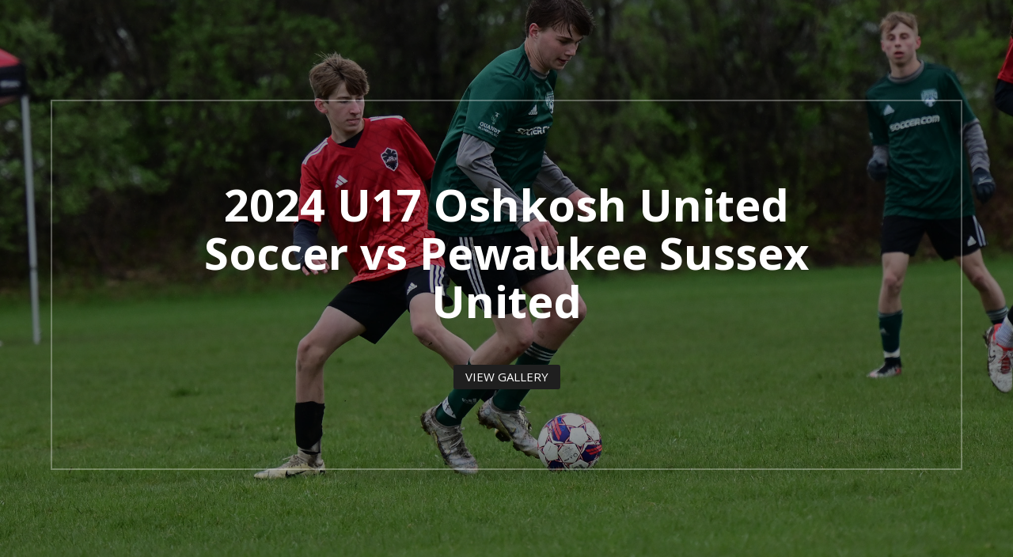

--- FILE ---
content_type: text/html; charset=UTF-8
request_url: https://mikewiesman.com/client-galleries/gallery/u17-oshkosh-united-soccer-vs-pewaukee-sussex-united/
body_size: 18158
content:
<!DOCTYPE html>
<html>
<head>
	<title>2024 U17 Oshkosh United Soccer vs Pewaukee Sussex United | mikewiesman.com</title>
	<meta charset="UTF-8" />
	<meta name="viewport" content="width=device-width, initial-scale=1.0" />
	<title>2024 U17 Oshkosh United Soccer vs Pewaukee Sussex United | mikewiesman.com</title>
<meta name='robots' content='max-image-preview:large' />
<script type="text/javascript">
			let jqueryParams=[],jQuery=function(r){return jqueryParams=[...jqueryParams,r],jQuery},$=function(r){return jqueryParams=[...jqueryParams,r],$};window.jQuery=jQuery,window.$=jQuery;let customHeadScripts=!1;jQuery.fn=jQuery.prototype={},$.fn=jQuery.prototype={},jQuery.noConflict=function(r){if(window.jQuery)return jQuery=window.jQuery,$=window.jQuery,customHeadScripts=!0,jQuery.noConflict},jQuery.ready=function(r){jqueryParams=[...jqueryParams,r]},$.ready=function(r){jqueryParams=[...jqueryParams,r]},jQuery.load=function(r){jqueryParams=[...jqueryParams,r]},$.load=function(r){jqueryParams=[...jqueryParams,r]},jQuery.fn.ready=function(r){jqueryParams=[...jqueryParams,r]},$.fn.ready=function(r){jqueryParams=[...jqueryParams,r]};</script><link rel='dns-prefetch' href='//fonts.googleapis.com' />
<link href='//hb.wpmucdn.com' rel='preconnect' />
<link href="https://fonts.googleapis.com" rel='preconnect' />
<link href='//fonts.gstatic.com' crossorigin='' rel='preconnect' />
<link rel="alternate" type="application/rss+xml" title="mikewiesman.com &raquo; Feed" href="https://mikewiesman.com/feed/" />
<link rel="alternate" type="application/rss+xml" title="mikewiesman.com &raquo; Comments Feed" href="https://mikewiesman.com/comments/feed/" />
<link rel="alternate" title="oEmbed (JSON)" type="application/json+oembed" href="https://mikewiesman.com/wp-json/oembed/1.0/embed?url=https%3A%2F%2Fmikewiesman.com%2Fclient-galleries%2Fgallery%2Fu17-oshkosh-united-soccer-vs-pewaukee-sussex-united%2F" />
<link rel="alternate" title="oEmbed (XML)" type="text/xml+oembed" href="https://mikewiesman.com/wp-json/oembed/1.0/embed?url=https%3A%2F%2Fmikewiesman.com%2Fclient-galleries%2Fgallery%2Fu17-oshkosh-united-soccer-vs-pewaukee-sussex-united%2F&#038;format=xml" />
<meta content="Bailey Dolson v.1.0.0" name="generator"/><style id='wp-block-library-inline-css' type='text/css'>
:root{--wp-block-synced-color:#7a00df;--wp-block-synced-color--rgb:122,0,223;--wp-bound-block-color:var(--wp-block-synced-color);--wp-editor-canvas-background:#ddd;--wp-admin-theme-color:#007cba;--wp-admin-theme-color--rgb:0,124,186;--wp-admin-theme-color-darker-10:#006ba1;--wp-admin-theme-color-darker-10--rgb:0,107,160.5;--wp-admin-theme-color-darker-20:#005a87;--wp-admin-theme-color-darker-20--rgb:0,90,135;--wp-admin-border-width-focus:2px}@media (min-resolution:192dpi){:root{--wp-admin-border-width-focus:1.5px}}.wp-element-button{cursor:pointer}:root .has-very-light-gray-background-color{background-color:#eee}:root .has-very-dark-gray-background-color{background-color:#313131}:root .has-very-light-gray-color{color:#eee}:root .has-very-dark-gray-color{color:#313131}:root .has-vivid-green-cyan-to-vivid-cyan-blue-gradient-background{background:linear-gradient(135deg,#00d084,#0693e3)}:root .has-purple-crush-gradient-background{background:linear-gradient(135deg,#34e2e4,#4721fb 50%,#ab1dfe)}:root .has-hazy-dawn-gradient-background{background:linear-gradient(135deg,#faaca8,#dad0ec)}:root .has-subdued-olive-gradient-background{background:linear-gradient(135deg,#fafae1,#67a671)}:root .has-atomic-cream-gradient-background{background:linear-gradient(135deg,#fdd79a,#004a59)}:root .has-nightshade-gradient-background{background:linear-gradient(135deg,#330968,#31cdcf)}:root .has-midnight-gradient-background{background:linear-gradient(135deg,#020381,#2874fc)}:root{--wp--preset--font-size--normal:16px;--wp--preset--font-size--huge:42px}.has-regular-font-size{font-size:1em}.has-larger-font-size{font-size:2.625em}.has-normal-font-size{font-size:var(--wp--preset--font-size--normal)}.has-huge-font-size{font-size:var(--wp--preset--font-size--huge)}.has-text-align-center{text-align:center}.has-text-align-left{text-align:left}.has-text-align-right{text-align:right}.has-fit-text{white-space:nowrap!important}#end-resizable-editor-section{display:none}.aligncenter{clear:both}.items-justified-left{justify-content:flex-start}.items-justified-center{justify-content:center}.items-justified-right{justify-content:flex-end}.items-justified-space-between{justify-content:space-between}.screen-reader-text{border:0;clip-path:inset(50%);height:1px;margin:-1px;overflow:hidden;padding:0;position:absolute;width:1px;word-wrap:normal!important}.screen-reader-text:focus{background-color:#ddd;clip-path:none;color:#444;display:block;font-size:1em;height:auto;left:5px;line-height:normal;padding:15px 23px 14px;text-decoration:none;top:5px;width:auto;z-index:100000}html :where(.has-border-color){border-style:solid}html :where([style*=border-top-color]){border-top-style:solid}html :where([style*=border-right-color]){border-right-style:solid}html :where([style*=border-bottom-color]){border-bottom-style:solid}html :where([style*=border-left-color]){border-left-style:solid}html :where([style*=border-width]){border-style:solid}html :where([style*=border-top-width]){border-top-style:solid}html :where([style*=border-right-width]){border-right-style:solid}html :where([style*=border-bottom-width]){border-bottom-style:solid}html :where([style*=border-left-width]){border-left-style:solid}html :where(img[class*=wp-image-]){height:auto;max-width:100%}:where(figure){margin:0 0 1em}html :where(.is-position-sticky){--wp-admin--admin-bar--position-offset:var(--wp-admin--admin-bar--height,0px)}@media screen and (max-width:600px){html :where(.is-position-sticky){--wp-admin--admin-bar--position-offset:0px}}

/*# sourceURL=wp-block-library-inline-css */
</style><style id='global-styles-inline-css' type='text/css'>
:root{--wp--preset--aspect-ratio--square: 1;--wp--preset--aspect-ratio--4-3: 4/3;--wp--preset--aspect-ratio--3-4: 3/4;--wp--preset--aspect-ratio--3-2: 3/2;--wp--preset--aspect-ratio--2-3: 2/3;--wp--preset--aspect-ratio--16-9: 16/9;--wp--preset--aspect-ratio--9-16: 9/16;--wp--preset--color--black: #000000;--wp--preset--color--cyan-bluish-gray: #abb8c3;--wp--preset--color--white: #ffffff;--wp--preset--color--pale-pink: #f78da7;--wp--preset--color--vivid-red: #cf2e2e;--wp--preset--color--luminous-vivid-orange: #ff6900;--wp--preset--color--luminous-vivid-amber: #fcb900;--wp--preset--color--light-green-cyan: #7bdcb5;--wp--preset--color--vivid-green-cyan: #00d084;--wp--preset--color--pale-cyan-blue: #8ed1fc;--wp--preset--color--vivid-cyan-blue: #0693e3;--wp--preset--color--vivid-purple: #9b51e0;--wp--preset--gradient--vivid-cyan-blue-to-vivid-purple: linear-gradient(135deg,rgb(6,147,227) 0%,rgb(155,81,224) 100%);--wp--preset--gradient--light-green-cyan-to-vivid-green-cyan: linear-gradient(135deg,rgb(122,220,180) 0%,rgb(0,208,130) 100%);--wp--preset--gradient--luminous-vivid-amber-to-luminous-vivid-orange: linear-gradient(135deg,rgb(252,185,0) 0%,rgb(255,105,0) 100%);--wp--preset--gradient--luminous-vivid-orange-to-vivid-red: linear-gradient(135deg,rgb(255,105,0) 0%,rgb(207,46,46) 100%);--wp--preset--gradient--very-light-gray-to-cyan-bluish-gray: linear-gradient(135deg,rgb(238,238,238) 0%,rgb(169,184,195) 100%);--wp--preset--gradient--cool-to-warm-spectrum: linear-gradient(135deg,rgb(74,234,220) 0%,rgb(151,120,209) 20%,rgb(207,42,186) 40%,rgb(238,44,130) 60%,rgb(251,105,98) 80%,rgb(254,248,76) 100%);--wp--preset--gradient--blush-light-purple: linear-gradient(135deg,rgb(255,206,236) 0%,rgb(152,150,240) 100%);--wp--preset--gradient--blush-bordeaux: linear-gradient(135deg,rgb(254,205,165) 0%,rgb(254,45,45) 50%,rgb(107,0,62) 100%);--wp--preset--gradient--luminous-dusk: linear-gradient(135deg,rgb(255,203,112) 0%,rgb(199,81,192) 50%,rgb(65,88,208) 100%);--wp--preset--gradient--pale-ocean: linear-gradient(135deg,rgb(255,245,203) 0%,rgb(182,227,212) 50%,rgb(51,167,181) 100%);--wp--preset--gradient--electric-grass: linear-gradient(135deg,rgb(202,248,128) 0%,rgb(113,206,126) 100%);--wp--preset--gradient--midnight: linear-gradient(135deg,rgb(2,3,129) 0%,rgb(40,116,252) 100%);--wp--preset--font-size--small: 13px;--wp--preset--font-size--medium: 20px;--wp--preset--font-size--large: 36px;--wp--preset--font-size--x-large: 42px;--wp--preset--spacing--20: 0.44rem;--wp--preset--spacing--30: 0.67rem;--wp--preset--spacing--40: 1rem;--wp--preset--spacing--50: 1.5rem;--wp--preset--spacing--60: 2.25rem;--wp--preset--spacing--70: 3.38rem;--wp--preset--spacing--80: 5.06rem;--wp--preset--shadow--natural: 6px 6px 9px rgba(0, 0, 0, 0.2);--wp--preset--shadow--deep: 12px 12px 50px rgba(0, 0, 0, 0.4);--wp--preset--shadow--sharp: 6px 6px 0px rgba(0, 0, 0, 0.2);--wp--preset--shadow--outlined: 6px 6px 0px -3px rgb(255, 255, 255), 6px 6px rgb(0, 0, 0);--wp--preset--shadow--crisp: 6px 6px 0px rgb(0, 0, 0);}:root { --wp--style--global--content-size: 823px;--wp--style--global--wide-size: 1080px; }:where(body) { margin: 0; }.wp-site-blocks > .alignleft { float: left; margin-right: 2em; }.wp-site-blocks > .alignright { float: right; margin-left: 2em; }.wp-site-blocks > .aligncenter { justify-content: center; margin-left: auto; margin-right: auto; }:where(.is-layout-flex){gap: 0.5em;}:where(.is-layout-grid){gap: 0.5em;}.is-layout-flow > .alignleft{float: left;margin-inline-start: 0;margin-inline-end: 2em;}.is-layout-flow > .alignright{float: right;margin-inline-start: 2em;margin-inline-end: 0;}.is-layout-flow > .aligncenter{margin-left: auto !important;margin-right: auto !important;}.is-layout-constrained > .alignleft{float: left;margin-inline-start: 0;margin-inline-end: 2em;}.is-layout-constrained > .alignright{float: right;margin-inline-start: 2em;margin-inline-end: 0;}.is-layout-constrained > .aligncenter{margin-left: auto !important;margin-right: auto !important;}.is-layout-constrained > :where(:not(.alignleft):not(.alignright):not(.alignfull)){max-width: var(--wp--style--global--content-size);margin-left: auto !important;margin-right: auto !important;}.is-layout-constrained > .alignwide{max-width: var(--wp--style--global--wide-size);}body .is-layout-flex{display: flex;}.is-layout-flex{flex-wrap: wrap;align-items: center;}.is-layout-flex > :is(*, div){margin: 0;}body .is-layout-grid{display: grid;}.is-layout-grid > :is(*, div){margin: 0;}body{padding-top: 0px;padding-right: 0px;padding-bottom: 0px;padding-left: 0px;}:root :where(.wp-element-button, .wp-block-button__link){background-color: #32373c;border-width: 0;color: #fff;font-family: inherit;font-size: inherit;font-style: inherit;font-weight: inherit;letter-spacing: inherit;line-height: inherit;padding-top: calc(0.667em + 2px);padding-right: calc(1.333em + 2px);padding-bottom: calc(0.667em + 2px);padding-left: calc(1.333em + 2px);text-decoration: none;text-transform: inherit;}.has-black-color{color: var(--wp--preset--color--black) !important;}.has-cyan-bluish-gray-color{color: var(--wp--preset--color--cyan-bluish-gray) !important;}.has-white-color{color: var(--wp--preset--color--white) !important;}.has-pale-pink-color{color: var(--wp--preset--color--pale-pink) !important;}.has-vivid-red-color{color: var(--wp--preset--color--vivid-red) !important;}.has-luminous-vivid-orange-color{color: var(--wp--preset--color--luminous-vivid-orange) !important;}.has-luminous-vivid-amber-color{color: var(--wp--preset--color--luminous-vivid-amber) !important;}.has-light-green-cyan-color{color: var(--wp--preset--color--light-green-cyan) !important;}.has-vivid-green-cyan-color{color: var(--wp--preset--color--vivid-green-cyan) !important;}.has-pale-cyan-blue-color{color: var(--wp--preset--color--pale-cyan-blue) !important;}.has-vivid-cyan-blue-color{color: var(--wp--preset--color--vivid-cyan-blue) !important;}.has-vivid-purple-color{color: var(--wp--preset--color--vivid-purple) !important;}.has-black-background-color{background-color: var(--wp--preset--color--black) !important;}.has-cyan-bluish-gray-background-color{background-color: var(--wp--preset--color--cyan-bluish-gray) !important;}.has-white-background-color{background-color: var(--wp--preset--color--white) !important;}.has-pale-pink-background-color{background-color: var(--wp--preset--color--pale-pink) !important;}.has-vivid-red-background-color{background-color: var(--wp--preset--color--vivid-red) !important;}.has-luminous-vivid-orange-background-color{background-color: var(--wp--preset--color--luminous-vivid-orange) !important;}.has-luminous-vivid-amber-background-color{background-color: var(--wp--preset--color--luminous-vivid-amber) !important;}.has-light-green-cyan-background-color{background-color: var(--wp--preset--color--light-green-cyan) !important;}.has-vivid-green-cyan-background-color{background-color: var(--wp--preset--color--vivid-green-cyan) !important;}.has-pale-cyan-blue-background-color{background-color: var(--wp--preset--color--pale-cyan-blue) !important;}.has-vivid-cyan-blue-background-color{background-color: var(--wp--preset--color--vivid-cyan-blue) !important;}.has-vivid-purple-background-color{background-color: var(--wp--preset--color--vivid-purple) !important;}.has-black-border-color{border-color: var(--wp--preset--color--black) !important;}.has-cyan-bluish-gray-border-color{border-color: var(--wp--preset--color--cyan-bluish-gray) !important;}.has-white-border-color{border-color: var(--wp--preset--color--white) !important;}.has-pale-pink-border-color{border-color: var(--wp--preset--color--pale-pink) !important;}.has-vivid-red-border-color{border-color: var(--wp--preset--color--vivid-red) !important;}.has-luminous-vivid-orange-border-color{border-color: var(--wp--preset--color--luminous-vivid-orange) !important;}.has-luminous-vivid-amber-border-color{border-color: var(--wp--preset--color--luminous-vivid-amber) !important;}.has-light-green-cyan-border-color{border-color: var(--wp--preset--color--light-green-cyan) !important;}.has-vivid-green-cyan-border-color{border-color: var(--wp--preset--color--vivid-green-cyan) !important;}.has-pale-cyan-blue-border-color{border-color: var(--wp--preset--color--pale-cyan-blue) !important;}.has-vivid-cyan-blue-border-color{border-color: var(--wp--preset--color--vivid-cyan-blue) !important;}.has-vivid-purple-border-color{border-color: var(--wp--preset--color--vivid-purple) !important;}.has-vivid-cyan-blue-to-vivid-purple-gradient-background{background: var(--wp--preset--gradient--vivid-cyan-blue-to-vivid-purple) !important;}.has-light-green-cyan-to-vivid-green-cyan-gradient-background{background: var(--wp--preset--gradient--light-green-cyan-to-vivid-green-cyan) !important;}.has-luminous-vivid-amber-to-luminous-vivid-orange-gradient-background{background: var(--wp--preset--gradient--luminous-vivid-amber-to-luminous-vivid-orange) !important;}.has-luminous-vivid-orange-to-vivid-red-gradient-background{background: var(--wp--preset--gradient--luminous-vivid-orange-to-vivid-red) !important;}.has-very-light-gray-to-cyan-bluish-gray-gradient-background{background: var(--wp--preset--gradient--very-light-gray-to-cyan-bluish-gray) !important;}.has-cool-to-warm-spectrum-gradient-background{background: var(--wp--preset--gradient--cool-to-warm-spectrum) !important;}.has-blush-light-purple-gradient-background{background: var(--wp--preset--gradient--blush-light-purple) !important;}.has-blush-bordeaux-gradient-background{background: var(--wp--preset--gradient--blush-bordeaux) !important;}.has-luminous-dusk-gradient-background{background: var(--wp--preset--gradient--luminous-dusk) !important;}.has-pale-ocean-gradient-background{background: var(--wp--preset--gradient--pale-ocean) !important;}.has-electric-grass-gradient-background{background: var(--wp--preset--gradient--electric-grass) !important;}.has-midnight-gradient-background{background: var(--wp--preset--gradient--midnight) !important;}.has-small-font-size{font-size: var(--wp--preset--font-size--small) !important;}.has-medium-font-size{font-size: var(--wp--preset--font-size--medium) !important;}.has-large-font-size{font-size: var(--wp--preset--font-size--large) !important;}.has-x-large-font-size{font-size: var(--wp--preset--font-size--x-large) !important;}
/*# sourceURL=global-styles-inline-css */
</style>

<link rel='stylesheet' id='et-divi-open-sans-css' href='https://fonts.googleapis.com/css?family=Open+Sans:300italic,400italic,600italic,700italic,800italic,400,300,600,700,800&#038;subset=latin,latin-ext&#038;display=swap' type='text/css' media='all' />
<style id='divi-style-parent-inline-inline-css' type='text/css'>
/*!
Theme Name: Divi
Theme URI: http://www.elegantthemes.com/gallery/divi/
Version: 4.27.4
Description: Smart. Flexible. Beautiful. Divi is the most powerful theme in our collection.
Author: Elegant Themes
Author URI: http://www.elegantthemes.com
License: GNU General Public License v2
License URI: http://www.gnu.org/licenses/gpl-2.0.html
*/

a,abbr,acronym,address,applet,b,big,blockquote,body,center,cite,code,dd,del,dfn,div,dl,dt,em,fieldset,font,form,h1,h2,h3,h4,h5,h6,html,i,iframe,img,ins,kbd,label,legend,li,object,ol,p,pre,q,s,samp,small,span,strike,strong,sub,sup,tt,u,ul,var{margin:0;padding:0;border:0;outline:0;font-size:100%;-ms-text-size-adjust:100%;-webkit-text-size-adjust:100%;vertical-align:baseline;background:transparent}body{line-height:1}ol,ul{list-style:none}blockquote,q{quotes:none}blockquote:after,blockquote:before,q:after,q:before{content:"";content:none}blockquote{margin:20px 0 30px;border-left:5px solid;padding-left:20px}:focus{outline:0}del{text-decoration:line-through}pre{overflow:auto;padding:10px}figure{margin:0}table{border-collapse:collapse;border-spacing:0}article,aside,footer,header,hgroup,nav,section{display:block}body{font-family:Open Sans,Arial,sans-serif;font-size:14px;color:#666;background-color:#fff;line-height:1.7em;font-weight:500;-webkit-font-smoothing:antialiased;-moz-osx-font-smoothing:grayscale}body.page-template-page-template-blank-php #page-container{padding-top:0!important}body.et_cover_background{background-size:cover!important;background-position:top!important;background-repeat:no-repeat!important;background-attachment:fixed}a{color:#2ea3f2}a,a:hover{text-decoration:none}p{padding-bottom:1em}p:not(.has-background):last-of-type{padding-bottom:0}p.et_normal_padding{padding-bottom:1em}strong{font-weight:700}cite,em,i{font-style:italic}code,pre{font-family:Courier New,monospace;margin-bottom:10px}ins{text-decoration:none}sub,sup{height:0;line-height:1;position:relative;vertical-align:baseline}sup{bottom:.8em}sub{top:.3em}dl{margin:0 0 1.5em}dl dt{font-weight:700}dd{margin-left:1.5em}blockquote p{padding-bottom:0}embed,iframe,object,video{max-width:100%}h1,h2,h3,h4,h5,h6{color:#333;padding-bottom:10px;line-height:1em;font-weight:500}h1 a,h2 a,h3 a,h4 a,h5 a,h6 a{color:inherit}h1{font-size:30px}h2{font-size:26px}h3{font-size:22px}h4{font-size:18px}h5{font-size:16px}h6{font-size:14px}input{-webkit-appearance:none}input[type=checkbox]{-webkit-appearance:checkbox}input[type=radio]{-webkit-appearance:radio}input.text,input.title,input[type=email],input[type=password],input[type=tel],input[type=text],select,textarea{background-color:#fff;border:1px solid #bbb;padding:2px;color:#4e4e4e}input.text:focus,input.title:focus,input[type=text]:focus,select:focus,textarea:focus{border-color:#2d3940;color:#3e3e3e}input.text,input.title,input[type=text],select,textarea{margin:0}textarea{padding:4px}button,input,select,textarea{font-family:inherit}img{max-width:100%;height:auto}.clear{clear:both}br.clear{margin:0;padding:0}.pagination{clear:both}#et_search_icon:hover,.et-social-icon a:hover,.et_password_protected_form .et_submit_button,.form-submit .et_pb_buttontton.alt.disabled,.nav-single a,.posted_in a{color:#2ea3f2}.et-search-form,blockquote{border-color:#2ea3f2}#main-content{background-color:#fff}.container{width:80%;max-width:1080px;margin:auto;position:relative}body:not(.et-tb) #main-content .container,body:not(.et-tb-has-header) #main-content .container{padding-top:58px}.et_full_width_page #main-content .container:before{display:none}.main_title{margin-bottom:20px}.et_password_protected_form .et_submit_button:hover,.form-submit .et_pb_button:hover{background:rgba(0,0,0,.05)}.et_button_icon_visible .et_pb_button{padding-right:2em;padding-left:.7em}.et_button_icon_visible .et_pb_button:after{opacity:1;margin-left:0}.et_button_left .et_pb_button:hover:after{left:.15em}.et_button_left .et_pb_button:after{margin-left:0;left:1em}.et_button_icon_visible.et_button_left .et_pb_button,.et_button_left .et_pb_button:hover,.et_button_left .et_pb_module .et_pb_button:hover{padding-left:2em;padding-right:.7em}.et_button_icon_visible.et_button_left .et_pb_button:after,.et_button_left .et_pb_button:hover:after{left:.15em}.et_password_protected_form .et_submit_button:hover,.form-submit .et_pb_button:hover{padding:.3em 1em}.et_button_no_icon .et_pb_button:after{display:none}.et_button_no_icon.et_button_icon_visible.et_button_left .et_pb_button,.et_button_no_icon.et_button_left .et_pb_button:hover,.et_button_no_icon .et_pb_button,.et_button_no_icon .et_pb_button:hover{padding:.3em 1em!important}.et_button_custom_icon .et_pb_button:after{line-height:1.7em}.et_button_custom_icon.et_button_icon_visible .et_pb_button:after,.et_button_custom_icon .et_pb_button:hover:after{margin-left:.3em}#left-area .post_format-post-format-gallery .wp-block-gallery:first-of-type{padding:0;margin-bottom:-16px}.entry-content table:not(.variations){border:1px solid #eee;margin:0 0 15px;text-align:left;width:100%}.entry-content thead th,.entry-content tr th{color:#555;font-weight:700;padding:9px 24px}.entry-content tr td{border-top:1px solid #eee;padding:6px 24px}#left-area ul,.entry-content ul,.et-l--body ul,.et-l--footer ul,.et-l--header ul{list-style-type:disc;padding:0 0 23px 1em;line-height:26px}#left-area ol,.entry-content ol,.et-l--body ol,.et-l--footer ol,.et-l--header ol{list-style-type:decimal;list-style-position:inside;padding:0 0 23px;line-height:26px}#left-area ul li ul,.entry-content ul li ol{padding:2px 0 2px 20px}#left-area ol li ul,.entry-content ol li ol,.et-l--body ol li ol,.et-l--footer ol li ol,.et-l--header ol li ol{padding:2px 0 2px 35px}#left-area ul.wp-block-gallery{display:-webkit-box;display:-ms-flexbox;display:flex;-ms-flex-wrap:wrap;flex-wrap:wrap;list-style-type:none;padding:0}#left-area ul.products{padding:0!important;line-height:1.7!important;list-style:none!important}.gallery-item a{display:block}.gallery-caption,.gallery-item a{width:90%}#wpadminbar{z-index:100001}#left-area .post-meta{font-size:14px;padding-bottom:15px}#left-area .post-meta a{text-decoration:none;color:#666}#left-area .et_featured_image{padding-bottom:7px}.single .post{padding-bottom:25px}body.single .et_audio_content{margin-bottom:-6px}.nav-single a{text-decoration:none;color:#2ea3f2;font-size:14px;font-weight:400}.nav-previous{float:left}.nav-next{float:right}.et_password_protected_form p input{background-color:#eee;border:none!important;width:100%!important;border-radius:0!important;font-size:14px;color:#999!important;padding:16px!important;-webkit-box-sizing:border-box;box-sizing:border-box}.et_password_protected_form label{display:none}.et_password_protected_form .et_submit_button{font-family:inherit;display:block;float:right;margin:8px auto 0;cursor:pointer}.post-password-required p.nocomments.container{max-width:100%}.post-password-required p.nocomments.container:before{display:none}.aligncenter,div.post .new-post .aligncenter{display:block;margin-left:auto;margin-right:auto}.wp-caption{border:1px solid #ddd;text-align:center;background-color:#f3f3f3;margin-bottom:10px;max-width:96%;padding:8px}.wp-caption.alignleft{margin:0 30px 20px 0}.wp-caption.alignright{margin:0 0 20px 30px}.wp-caption img{margin:0;padding:0;border:0}.wp-caption p.wp-caption-text{font-size:12px;padding:0 4px 5px;margin:0}.alignright{float:right}.alignleft{float:left}img.alignleft{display:inline;float:left;margin-right:15px}img.alignright{display:inline;float:right;margin-left:15px}.page.et_pb_pagebuilder_layout #main-content{background-color:transparent}body #main-content .et_builder_inner_content>h1,body #main-content .et_builder_inner_content>h2,body #main-content .et_builder_inner_content>h3,body #main-content .et_builder_inner_content>h4,body #main-content .et_builder_inner_content>h5,body #main-content .et_builder_inner_content>h6{line-height:1.4em}body #main-content .et_builder_inner_content>p{line-height:1.7em}.wp-block-pullquote{margin:20px 0 30px}.wp-block-pullquote.has-background blockquote{border-left:none}.wp-block-group.has-background{padding:1.5em 1.5em .5em}@media (min-width:981px){#left-area{width:79.125%;padding-bottom:23px}#main-content .container:before{content:"";position:absolute;top:0;height:100%;width:1px;background-color:#e2e2e2}.et_full_width_page #left-area,.et_no_sidebar #left-area{float:none;width:100%!important}.et_full_width_page #left-area{padding-bottom:0}.et_no_sidebar #main-content .container:before{display:none}}@media (max-width:980px){#page-container{padding-top:80px}.et-tb #page-container,.et-tb-has-header #page-container{padding-top:0!important}#left-area,#sidebar{width:100%!important}#main-content .container:before{display:none!important}.et_full_width_page .et_gallery_item:nth-child(4n+1){clear:none}}@media print{#page-container{padding-top:0!important}}#wp-admin-bar-et-use-visual-builder a:before{font-family:ETmodules!important;content:"\e625";font-size:30px!important;width:28px;margin-top:-3px;color:#974df3!important}#wp-admin-bar-et-use-visual-builder:hover a:before{color:#fff!important}#wp-admin-bar-et-use-visual-builder:hover a,#wp-admin-bar-et-use-visual-builder a:hover{transition:background-color .5s ease;-webkit-transition:background-color .5s ease;-moz-transition:background-color .5s ease;background-color:#7e3bd0!important;color:#fff!important}* html .clearfix,:first-child+html .clearfix{zoom:1}.iphone .et_pb_section_video_bg video::-webkit-media-controls-start-playback-button{display:none!important;-webkit-appearance:none}.et_mobile_device .et_pb_section_parallax .et_pb_parallax_css{background-attachment:scroll}.et-social-facebook a.icon:before{content:"\e093"}.et-social-twitter a.icon:before{content:"\e094"}.et-social-google-plus a.icon:before{content:"\e096"}.et-social-instagram a.icon:before{content:"\e09a"}.et-social-rss a.icon:before{content:"\e09e"}.ai1ec-single-event:after{content:" ";display:table;clear:both}.evcal_event_details .evcal_evdata_cell .eventon_details_shading_bot.eventon_details_shading_bot{z-index:3}.wp-block-divi-layout{margin-bottom:1em}*{-webkit-box-sizing:border-box;box-sizing:border-box}#et-info-email:before,#et-info-phone:before,#et_search_icon:before,.comment-reply-link:after,.et-cart-info span:before,.et-pb-arrow-next:before,.et-pb-arrow-prev:before,.et-social-icon a:before,.et_audio_container .mejs-playpause-button button:before,.et_audio_container .mejs-volume-button button:before,.et_overlay:before,.et_password_protected_form .et_submit_button:after,.et_pb_button:after,.et_pb_contact_reset:after,.et_pb_contact_submit:after,.et_pb_font_icon:before,.et_pb_newsletter_button:after,.et_pb_pricing_table_button:after,.et_pb_promo_button:after,.et_pb_testimonial:before,.et_pb_toggle_title:before,.form-submit .et_pb_button:after,.mobile_menu_bar:before,a.et_pb_more_button:after{font-family:ETmodules!important;speak:none;font-style:normal;font-weight:400;-webkit-font-feature-settings:normal;font-feature-settings:normal;font-variant:normal;text-transform:none;line-height:1;-webkit-font-smoothing:antialiased;-moz-osx-font-smoothing:grayscale;text-shadow:0 0;direction:ltr}.et-pb-icon,.et_pb_custom_button_icon.et_pb_button:after,.et_pb_login .et_pb_custom_button_icon.et_pb_button:after,.et_pb_woo_custom_button_icon .button.et_pb_custom_button_icon.et_pb_button:after,.et_pb_woo_custom_button_icon .button.et_pb_custom_button_icon.et_pb_button:hover:after{content:attr(data-icon)}.et-pb-icon{font-family:ETmodules;speak:none;font-weight:400;-webkit-font-feature-settings:normal;font-feature-settings:normal;font-variant:normal;text-transform:none;line-height:1;-webkit-font-smoothing:antialiased;font-size:96px;font-style:normal;display:inline-block;-webkit-box-sizing:border-box;box-sizing:border-box;direction:ltr}#et-ajax-saving{display:none;-webkit-transition:background .3s,-webkit-box-shadow .3s;transition:background .3s,-webkit-box-shadow .3s;transition:background .3s,box-shadow .3s;transition:background .3s,box-shadow .3s,-webkit-box-shadow .3s;-webkit-box-shadow:rgba(0,139,219,.247059) 0 0 60px;box-shadow:0 0 60px rgba(0,139,219,.247059);position:fixed;top:50%;left:50%;width:50px;height:50px;background:#fff;border-radius:50px;margin:-25px 0 0 -25px;z-index:999999;text-align:center}#et-ajax-saving img{margin:9px}.et-safe-mode-indicator,.et-safe-mode-indicator:focus,.et-safe-mode-indicator:hover{-webkit-box-shadow:0 5px 10px rgba(41,196,169,.15);box-shadow:0 5px 10px rgba(41,196,169,.15);background:#29c4a9;color:#fff;font-size:14px;font-weight:600;padding:12px;line-height:16px;border-radius:3px;position:fixed;bottom:30px;right:30px;z-index:999999;text-decoration:none;font-family:Open Sans,sans-serif;-webkit-font-smoothing:antialiased;-moz-osx-font-smoothing:grayscale}.et_pb_button{font-size:20px;font-weight:500;padding:.3em 1em;line-height:1.7em!important;background-color:transparent;background-size:cover;background-position:50%;background-repeat:no-repeat;border:2px solid;border-radius:3px;-webkit-transition-duration:.2s;transition-duration:.2s;-webkit-transition-property:all!important;transition-property:all!important}.et_pb_button,.et_pb_button_inner{position:relative}.et_pb_button:hover,.et_pb_module .et_pb_button:hover{border:2px solid transparent;padding:.3em 2em .3em .7em}.et_pb_button:hover{background-color:hsla(0,0%,100%,.2)}.et_pb_bg_layout_light.et_pb_button:hover,.et_pb_bg_layout_light .et_pb_button:hover{background-color:rgba(0,0,0,.05)}.et_pb_button:after,.et_pb_button:before{font-size:32px;line-height:1em;content:"\35";opacity:0;position:absolute;margin-left:-1em;-webkit-transition:all .2s;transition:all .2s;text-transform:none;-webkit-font-feature-settings:"kern" off;font-feature-settings:"kern" off;font-variant:none;font-style:normal;font-weight:400;text-shadow:none}.et_pb_button.et_hover_enabled:hover:after,.et_pb_button.et_pb_hovered:hover:after{-webkit-transition:none!important;transition:none!important}.et_pb_button:before{display:none}.et_pb_button:hover:after{opacity:1;margin-left:0}.et_pb_column_1_3 h1,.et_pb_column_1_4 h1,.et_pb_column_1_5 h1,.et_pb_column_1_6 h1,.et_pb_column_2_5 h1{font-size:26px}.et_pb_column_1_3 h2,.et_pb_column_1_4 h2,.et_pb_column_1_5 h2,.et_pb_column_1_6 h2,.et_pb_column_2_5 h2{font-size:23px}.et_pb_column_1_3 h3,.et_pb_column_1_4 h3,.et_pb_column_1_5 h3,.et_pb_column_1_6 h3,.et_pb_column_2_5 h3{font-size:20px}.et_pb_column_1_3 h4,.et_pb_column_1_4 h4,.et_pb_column_1_5 h4,.et_pb_column_1_6 h4,.et_pb_column_2_5 h4{font-size:18px}.et_pb_column_1_3 h5,.et_pb_column_1_4 h5,.et_pb_column_1_5 h5,.et_pb_column_1_6 h5,.et_pb_column_2_5 h5{font-size:16px}.et_pb_column_1_3 h6,.et_pb_column_1_4 h6,.et_pb_column_1_5 h6,.et_pb_column_1_6 h6,.et_pb_column_2_5 h6{font-size:15px}.et_pb_bg_layout_dark,.et_pb_bg_layout_dark h1,.et_pb_bg_layout_dark h2,.et_pb_bg_layout_dark h3,.et_pb_bg_layout_dark h4,.et_pb_bg_layout_dark h5,.et_pb_bg_layout_dark h6{color:#fff!important}.et_pb_module.et_pb_text_align_left{text-align:left}.et_pb_module.et_pb_text_align_center{text-align:center}.et_pb_module.et_pb_text_align_right{text-align:right}.et_pb_module.et_pb_text_align_justified{text-align:justify}.clearfix:after{visibility:hidden;display:block;font-size:0;content:" ";clear:both;height:0}.et_pb_bg_layout_light .et_pb_more_button{color:#2ea3f2}.et_builder_inner_content{position:relative;z-index:1}header .et_builder_inner_content{z-index:2}.et_pb_css_mix_blend_mode_passthrough{mix-blend-mode:unset!important}.et_pb_image_container{margin:-20px -20px 29px}.et_pb_module_inner{position:relative}.et_hover_enabled_preview{z-index:2}.et_hover_enabled:hover{position:relative;z-index:2}.et_pb_all_tabs,.et_pb_module,.et_pb_posts_nav a,.et_pb_tab,.et_pb_with_background{position:relative;background-size:cover;background-position:50%;background-repeat:no-repeat}.et_pb_background_mask,.et_pb_background_pattern{bottom:0;left:0;position:absolute;right:0;top:0}.et_pb_background_mask{background-size:calc(100% + 2px) calc(100% + 2px);background-repeat:no-repeat;background-position:50%;overflow:hidden}.et_pb_background_pattern{background-position:0 0;background-repeat:repeat}.et_pb_with_border{position:relative;border:0 solid #333}.post-password-required .et_pb_row{padding:0;width:100%}.post-password-required .et_password_protected_form{min-height:0}body.et_pb_pagebuilder_layout.et_pb_show_title .post-password-required .et_password_protected_form h1,body:not(.et_pb_pagebuilder_layout) .post-password-required .et_password_protected_form h1{display:none}.et_pb_no_bg{padding:0!important}.et_overlay.et_pb_inline_icon:before,.et_pb_inline_icon:before{content:attr(data-icon)}.et_pb_more_button{color:inherit;text-shadow:none;text-decoration:none;display:inline-block;margin-top:20px}.et_parallax_bg_wrap{overflow:hidden;position:absolute;top:0;right:0;bottom:0;left:0}.et_parallax_bg{background-repeat:no-repeat;background-position:top;background-size:cover;position:absolute;bottom:0;left:0;width:100%;height:100%;display:block}.et_parallax_bg.et_parallax_bg__hover,.et_parallax_bg.et_parallax_bg_phone,.et_parallax_bg.et_parallax_bg_tablet,.et_parallax_gradient.et_parallax_gradient__hover,.et_parallax_gradient.et_parallax_gradient_phone,.et_parallax_gradient.et_parallax_gradient_tablet,.et_pb_section_parallax_hover:hover .et_parallax_bg:not(.et_parallax_bg__hover),.et_pb_section_parallax_hover:hover .et_parallax_gradient:not(.et_parallax_gradient__hover){display:none}.et_pb_section_parallax_hover:hover .et_parallax_bg.et_parallax_bg__hover,.et_pb_section_parallax_hover:hover .et_parallax_gradient.et_parallax_gradient__hover{display:block}.et_parallax_gradient{bottom:0;display:block;left:0;position:absolute;right:0;top:0}.et_pb_module.et_pb_section_parallax,.et_pb_posts_nav a.et_pb_section_parallax,.et_pb_tab.et_pb_section_parallax{position:relative}.et_pb_section_parallax .et_pb_parallax_css,.et_pb_slides .et_parallax_bg.et_pb_parallax_css{background-attachment:fixed}body.et-bfb .et_pb_section_parallax .et_pb_parallax_css,body.et-bfb .et_pb_slides .et_parallax_bg.et_pb_parallax_css{background-attachment:scroll;bottom:auto}.et_pb_section_parallax.et_pb_column .et_pb_module,.et_pb_section_parallax.et_pb_row .et_pb_column,.et_pb_section_parallax.et_pb_row .et_pb_module{z-index:9;position:relative}.et_pb_more_button:hover:after{opacity:1;margin-left:0}.et_pb_preload .et_pb_section_video_bg,.et_pb_preload>div{visibility:hidden}.et_pb_preload,.et_pb_section.et_pb_section_video.et_pb_preload{position:relative;background:#464646!important}.et_pb_preload:before{content:"";position:absolute;top:50%;left:50%;background:url(https://mikewiesman.com/wp-content/themes/Divi/includes/builder/styles/images/preloader.gif) no-repeat;border-radius:32px;width:32px;height:32px;margin:-16px 0 0 -16px}.box-shadow-overlay{position:absolute;top:0;left:0;width:100%;height:100%;z-index:10;pointer-events:none}.et_pb_section>.box-shadow-overlay~.et_pb_row{z-index:11}body.safari .section_has_divider{will-change:transform}.et_pb_row>.box-shadow-overlay{z-index:8}.has-box-shadow-overlay{position:relative}.et_clickable{cursor:pointer}.screen-reader-text{border:0;clip:rect(1px,1px,1px,1px);-webkit-clip-path:inset(50%);clip-path:inset(50%);height:1px;margin:-1px;overflow:hidden;padding:0;position:absolute!important;width:1px;word-wrap:normal!important}.et_multi_view_hidden,.et_multi_view_hidden_image{display:none!important}@keyframes multi-view-image-fade{0%{opacity:0}10%{opacity:.1}20%{opacity:.2}30%{opacity:.3}40%{opacity:.4}50%{opacity:.5}60%{opacity:.6}70%{opacity:.7}80%{opacity:.8}90%{opacity:.9}to{opacity:1}}.et_multi_view_image__loading{visibility:hidden}.et_multi_view_image__loaded{-webkit-animation:multi-view-image-fade .5s;animation:multi-view-image-fade .5s}#et-pb-motion-effects-offset-tracker{visibility:hidden!important;opacity:0;position:absolute;top:0;left:0}.et-pb-before-scroll-animation{opacity:0}header.et-l.et-l--header:after{clear:both;display:block;content:""}.et_pb_module{-webkit-animation-timing-function:linear;animation-timing-function:linear;-webkit-animation-duration:.2s;animation-duration:.2s}@-webkit-keyframes fadeBottom{0%{opacity:0;-webkit-transform:translateY(10%);transform:translateY(10%)}to{opacity:1;-webkit-transform:translateY(0);transform:translateY(0)}}@keyframes fadeBottom{0%{opacity:0;-webkit-transform:translateY(10%);transform:translateY(10%)}to{opacity:1;-webkit-transform:translateY(0);transform:translateY(0)}}@-webkit-keyframes fadeLeft{0%{opacity:0;-webkit-transform:translateX(-10%);transform:translateX(-10%)}to{opacity:1;-webkit-transform:translateX(0);transform:translateX(0)}}@keyframes fadeLeft{0%{opacity:0;-webkit-transform:translateX(-10%);transform:translateX(-10%)}to{opacity:1;-webkit-transform:translateX(0);transform:translateX(0)}}@-webkit-keyframes fadeRight{0%{opacity:0;-webkit-transform:translateX(10%);transform:translateX(10%)}to{opacity:1;-webkit-transform:translateX(0);transform:translateX(0)}}@keyframes fadeRight{0%{opacity:0;-webkit-transform:translateX(10%);transform:translateX(10%)}to{opacity:1;-webkit-transform:translateX(0);transform:translateX(0)}}@-webkit-keyframes fadeTop{0%{opacity:0;-webkit-transform:translateY(-10%);transform:translateY(-10%)}to{opacity:1;-webkit-transform:translateX(0);transform:translateX(0)}}@keyframes fadeTop{0%{opacity:0;-webkit-transform:translateY(-10%);transform:translateY(-10%)}to{opacity:1;-webkit-transform:translateX(0);transform:translateX(0)}}@-webkit-keyframes fadeIn{0%{opacity:0}to{opacity:1}}@keyframes fadeIn{0%{opacity:0}to{opacity:1}}.et-waypoint:not(.et_pb_counters){opacity:0}@media (min-width:981px){.et_pb_section.et_section_specialty div.et_pb_row .et_pb_column .et_pb_column .et_pb_module.et-last-child,.et_pb_section.et_section_specialty div.et_pb_row .et_pb_column .et_pb_column .et_pb_module:last-child,.et_pb_section.et_section_specialty div.et_pb_row .et_pb_column .et_pb_row_inner .et_pb_column .et_pb_module.et-last-child,.et_pb_section.et_section_specialty div.et_pb_row .et_pb_column .et_pb_row_inner .et_pb_column .et_pb_module:last-child,.et_pb_section div.et_pb_row .et_pb_column .et_pb_module.et-last-child,.et_pb_section div.et_pb_row .et_pb_column .et_pb_module:last-child{margin-bottom:0}}@media (max-width:980px){.et_overlay.et_pb_inline_icon_tablet:before,.et_pb_inline_icon_tablet:before{content:attr(data-icon-tablet)}.et_parallax_bg.et_parallax_bg_tablet_exist,.et_parallax_gradient.et_parallax_gradient_tablet_exist{display:none}.et_parallax_bg.et_parallax_bg_tablet,.et_parallax_gradient.et_parallax_gradient_tablet{display:block}.et_pb_column .et_pb_module{margin-bottom:30px}.et_pb_row .et_pb_column .et_pb_module.et-last-child,.et_pb_row .et_pb_column .et_pb_module:last-child,.et_section_specialty .et_pb_row .et_pb_column .et_pb_module.et-last-child,.et_section_specialty .et_pb_row .et_pb_column .et_pb_module:last-child{margin-bottom:0}.et_pb_more_button{display:inline-block!important}.et_pb_bg_layout_light_tablet.et_pb_button,.et_pb_bg_layout_light_tablet.et_pb_module.et_pb_button,.et_pb_bg_layout_light_tablet .et_pb_more_button{color:#2ea3f2}.et_pb_bg_layout_light_tablet .et_pb_forgot_password a{color:#666}.et_pb_bg_layout_light_tablet h1,.et_pb_bg_layout_light_tablet h2,.et_pb_bg_layout_light_tablet h3,.et_pb_bg_layout_light_tablet h4,.et_pb_bg_layout_light_tablet h5,.et_pb_bg_layout_light_tablet h6{color:#333!important}.et_pb_module .et_pb_bg_layout_light_tablet.et_pb_button{color:#2ea3f2!important}.et_pb_bg_layout_light_tablet{color:#666!important}.et_pb_bg_layout_dark_tablet,.et_pb_bg_layout_dark_tablet h1,.et_pb_bg_layout_dark_tablet h2,.et_pb_bg_layout_dark_tablet h3,.et_pb_bg_layout_dark_tablet h4,.et_pb_bg_layout_dark_tablet h5,.et_pb_bg_layout_dark_tablet h6{color:#fff!important}.et_pb_bg_layout_dark_tablet.et_pb_button,.et_pb_bg_layout_dark_tablet.et_pb_module.et_pb_button,.et_pb_bg_layout_dark_tablet .et_pb_more_button{color:inherit}.et_pb_bg_layout_dark_tablet .et_pb_forgot_password a{color:#fff}.et_pb_module.et_pb_text_align_left-tablet{text-align:left}.et_pb_module.et_pb_text_align_center-tablet{text-align:center}.et_pb_module.et_pb_text_align_right-tablet{text-align:right}.et_pb_module.et_pb_text_align_justified-tablet{text-align:justify}}@media (max-width:767px){.et_pb_more_button{display:inline-block!important}.et_overlay.et_pb_inline_icon_phone:before,.et_pb_inline_icon_phone:before{content:attr(data-icon-phone)}.et_parallax_bg.et_parallax_bg_phone_exist,.et_parallax_gradient.et_parallax_gradient_phone_exist{display:none}.et_parallax_bg.et_parallax_bg_phone,.et_parallax_gradient.et_parallax_gradient_phone{display:block}.et-hide-mobile{display:none!important}.et_pb_bg_layout_light_phone.et_pb_button,.et_pb_bg_layout_light_phone.et_pb_module.et_pb_button,.et_pb_bg_layout_light_phone .et_pb_more_button{color:#2ea3f2}.et_pb_bg_layout_light_phone .et_pb_forgot_password a{color:#666}.et_pb_bg_layout_light_phone h1,.et_pb_bg_layout_light_phone h2,.et_pb_bg_layout_light_phone h3,.et_pb_bg_layout_light_phone h4,.et_pb_bg_layout_light_phone h5,.et_pb_bg_layout_light_phone h6{color:#333!important}.et_pb_module .et_pb_bg_layout_light_phone.et_pb_button{color:#2ea3f2!important}.et_pb_bg_layout_light_phone{color:#666!important}.et_pb_bg_layout_dark_phone,.et_pb_bg_layout_dark_phone h1,.et_pb_bg_layout_dark_phone h2,.et_pb_bg_layout_dark_phone h3,.et_pb_bg_layout_dark_phone h4,.et_pb_bg_layout_dark_phone h5,.et_pb_bg_layout_dark_phone h6{color:#fff!important}.et_pb_bg_layout_dark_phone.et_pb_button,.et_pb_bg_layout_dark_phone.et_pb_module.et_pb_button,.et_pb_bg_layout_dark_phone .et_pb_more_button{color:inherit}.et_pb_module .et_pb_bg_layout_dark_phone.et_pb_button{color:#fff!important}.et_pb_bg_layout_dark_phone .et_pb_forgot_password a{color:#fff}.et_pb_module.et_pb_text_align_left-phone{text-align:left}.et_pb_module.et_pb_text_align_center-phone{text-align:center}.et_pb_module.et_pb_text_align_right-phone{text-align:right}.et_pb_module.et_pb_text_align_justified-phone{text-align:justify}}@media (max-width:479px){a.et_pb_more_button{display:block}}@media (min-width:768px) and (max-width:980px){[data-et-multi-view-load-tablet-hidden=true]:not(.et_multi_view_swapped){display:none!important}}@media (max-width:767px){[data-et-multi-view-load-phone-hidden=true]:not(.et_multi_view_swapped){display:none!important}}.et_pb_menu.et_pb_menu--style-inline_centered_logo .et_pb_menu__menu nav ul{-webkit-box-pack:center;-ms-flex-pack:center;justify-content:center}@-webkit-keyframes multi-view-image-fade{0%{-webkit-transform:scale(1);transform:scale(1);opacity:1}50%{-webkit-transform:scale(1.01);transform:scale(1.01);opacity:1}to{-webkit-transform:scale(1);transform:scale(1);opacity:1}}
/*# sourceURL=divi-style-parent-inline-inline-css */
</style>
<link rel='stylesheet' id='divi-dynamic-css' href='https://mikewiesman.com/wp-content/et-cache/663/et-divi-dynamic-663.css?ver=1762527361' type='text/css' media='all' />
<link rel='stylesheet' id='sunshine-lightbox-css' href='https://mikewiesman.com/wp-content/plugins/sunshine-lightbox/assets/css/lightgallery-bundle.css?ver=6.9' type='text/css' media='all' />
<link rel='stylesheet' id='sunshine-photo-cart-css' href='https://mikewiesman.com/wp-content/plugins/sunshine-photo-cart/assets/css/sunshine.css?ver=3.5.6.1' type='text/css' media='all' />
<link rel='stylesheet' id='sunshine-photo-cart-icons-css' href='https://mikewiesman.com/wp-content/plugins/sunshine-photo-cart/assets/css/icons.css?ver=3.5.6.1' type='text/css' media='all' />
<link rel='stylesheet' id='sunshine-photo-cart-cover-css' href='https://mikewiesman.com/wp-content/plugins/sunshine-photo-cart/themes/cover/style.css?ver=6.9' type='text/css' media='all' />
<link rel='stylesheet' id='divi-style-css' href='https://mikewiesman.com/wp-content/themes/Divi-child/style.css?ver=4.27.4' type='text/css' media='all' />
<script type="text/javascript" src="https://mikewiesman.com/wp-content/plugins/sunshine-lightbox/assets/lightgallery.min.js?ver=6.9" id="sunshine-lightbox-js"></script>
<script type="text/javascript" src="https://mikewiesman.com/wp-content/plugins/sunshine-lightbox/assets/plugins/zoom/lg-zoom.min.js?ver=6.9" id="sunshine-lightbox-zoom-js"></script>
<script type="text/javascript" src="https://mikewiesman.com/wp-content/plugins/sunshine-lightbox/assets/plugins/autoplay/lg-autoplay.min.js?ver=6.9" id="sunshine-lightbox-autoplay-js"></script>
<script type="text/javascript" src="https://mikewiesman.com/wp-content/plugins/sunshine-lightbox/assets/plugins/fullscreen/lg-fullscreen.min.js?ver=6.9" id="sunshine-lightbox-fullscreen-js"></script>
<script type="text/javascript" src="https://mikewiesman.com/wp-content/plugins/sunshine-lightbox/assets/plugins/thumbnail/lg-thumbnail.min.js?ver=6.9" id="sunshine-lightbox-thumbnail-js"></script>
<link rel="https://api.w.org/" href="https://mikewiesman.com/wp-json/" /><link rel="alternate" title="JSON" type="application/json" href="https://mikewiesman.com/wp-json/wp/v2/sunshine-gallery/663" /><link rel="EditURI" type="application/rsd+xml" title="RSD" href="https://mikewiesman.com/xmlrpc.php?rsd" />
<meta name="generator" content="WordPress 6.9" />
<link rel='shortlink' href='https://mikewiesman.com/?p=663' />
<meta name="viewport" content="width=device-width, initial-scale=1.0, maximum-scale=1.0, user-scalable=0" />					<!-- Google Analytics tracking code output by Beehive Analytics Pro -->
						<script async src="https://www.googletagmanager.com/gtag/js?id=G-D9Y0B7RQVP&l=beehiveDataLayer"></script>
		<script>
						window.beehiveDataLayer = window.beehiveDataLayer || [];
			function beehive_ga() {beehiveDataLayer.push(arguments);}
			beehive_ga('js', new Date())
						beehive_ga('config', 'G-D9Y0B7RQVP', {
				'anonymize_ip': false,
				'allow_google_signals': false,
			})
					</script>
		<!-- SEO meta tags powered by SmartCrawl https://wpmudev.com/project/smartcrawl-wordpress-seo/ -->
<link rel="canonical" href="https://mikewiesman.com/client-galleries/gallery/u17-oshkosh-united-soccer-vs-pewaukee-sussex-united/" />
<script type="application/ld+json">{"@context":"https:\/\/schema.org","@graph":[{"@type":"Organization","@id":"https:\/\/mikewiesman.com\/#schema-publishing-organization","url":"https:\/\/mikewiesman.com","name":"mikewiesman.com"},{"@type":"WebSite","@id":"https:\/\/mikewiesman.com\/#schema-website","url":"https:\/\/mikewiesman.com","name":"mikewiesman.com","encoding":"UTF-8","potentialAction":{"@type":"SearchAction","target":"https:\/\/mikewiesman.com\/search\/{search_term_string}\/","query-input":"required name=search_term_string"}},{"@type":"BreadcrumbList","@id":"https:\/\/mikewiesman.com\/client-galleries\/gallery\/u17-oshkosh-united-soccer-vs-pewaukee-sussex-united?page&sunshine-gallery=u17-oshkosh-united-soccer-vs-pewaukee-sussex-united&post_type=sunshine-gallery&name=u17-oshkosh-united-soccer-vs-pewaukee-sussex-united\/#breadcrumb","itemListElement":[{"@type":"ListItem","position":1,"name":"Home","item":"https:\/\/mikewiesman.com"},{"@type":"ListItem","position":2,"name":"2024 U17 Oshkosh United Soccer vs Pewaukee Sussex United"}]},{"@type":"Person","@id":"https:\/\/mikewiesman.com\/author\/mwmedia-2\/#schema-author","name":"Michael Wiesman","url":"https:\/\/mikewiesman.com\/author\/mwmedia-2\/"},{"@type":"WebPage","@id":"https:\/\/mikewiesman.com\/client-galleries\/gallery\/u17-oshkosh-united-soccer-vs-pewaukee-sussex-united\/#schema-webpage","isPartOf":{"@id":"https:\/\/mikewiesman.com\/#schema-website"},"publisher":{"@id":"https:\/\/mikewiesman.com\/#schema-publishing-organization"},"url":"https:\/\/mikewiesman.com\/client-galleries\/gallery\/u17-oshkosh-united-soccer-vs-pewaukee-sussex-united\/"},{"@type":"Article","mainEntityOfPage":{"@id":"https:\/\/mikewiesman.com\/client-galleries\/gallery\/u17-oshkosh-united-soccer-vs-pewaukee-sussex-united\/#schema-webpage"},"author":{"@id":"https:\/\/mikewiesman.com\/author\/mwmedia-2\/#schema-author"},"publisher":{"@id":"https:\/\/mikewiesman.com\/#schema-publishing-organization"},"dateModified":"2024-04-29T12:27:30","datePublished":"2024-04-28T23:11:10","headline":"2024 U17 Oshkosh United Soccer vs Pewaukee Sussex United | mikewiesman.com","description":"","name":"2024 U17 Oshkosh United Soccer vs Pewaukee Sussex United"}]}</script>
<!-- /SEO -->
	<style id="sunshine--classic">
							</style>
	<link rel="stylesheet" id="et-divi-customizer-global-cached-inline-styles" href="https://mikewiesman.com/wp-content/et-cache/global/et-divi-customizer-global.min.css?ver=1762527361" /><style id="et-critical-inline-css"></style>
</head>
<body class="wp-singular sunshine-gallery-template-default single single-sunshine-gallery postid-663 wp-theme-Divi wp-child-theme-Divi-child et_pb_button_helper_class et_fixed_nav et_show_nav et_primary_nav_dropdown_animation_fade et_secondary_nav_dropdown_animation_fade et_header_style_left et_pb_footer_columns4 et_cover_background et_pb_gutter osx et_pb_gutters3 et_right_sidebar et_divi_theme et-db sunshine-photo-cart">

	<div id="sunshine--cover">
		<div id="sunshine--cover--image"><img src="https://mikewiesman.com/wp-content/uploads/sunshine/663/Z62_0005.jpg" loading="lazy" class="sunshine--image--664" alt="" /></div>
		<div id="sunshine--cover--content">
			<div id="sunshine--cover--content--title">2024 U17 Oshkosh United Soccer vs Pewaukee Sussex United</div>
			<a href="#sunshine" class="sunshine--button">View gallery</a>
		</div>
	</div>

<header id="sunshine--header">

	<div id="sunshine--logo">
		<img src="https://mikewiesman.com/wp-content/uploads/2024/04/Asset-3.png" alt="mikewiesman.com" />	</div>

	<div id="sunshine--main-menu" class="sunshine--main-menu"><input type="checkbox" name="sunshine_main_menu_toggle" id="sunshine--main-menu--toggle--69727bf4464c9" /><label for="sunshine--main-menu--toggle--69727bf4464c9" class="sunshine--main-menu--toggle sunshine--main-menu--open">Menu</label><label for="sunshine--main-menu--toggle--69727bf4464c9" class="sunshine--main-menu--toggle sunshine--main-menu--close">Close</label><nav aria-label="Gallery navigation"><ul><li class="sunshine--galleries"><a href="https://mikewiesman.com/"><span class="sunshine--main-menu--name">Photo Galleries</span></a></li><li class="sunshine--login"><a href="https://mikewiesman.com/client-galleries/account/login" class="sunshine--open-modal"  data-hook="login" aria-haspopup="dialog"><span class="sunshine--main-menu--name">Login</span></a></li><li class="sunshine--signup"><a href="#signup" class="sunshine--open-modal"  data-hook="signup" aria-haspopup="dialog"><span class="sunshine--main-menu--name">Sign Up</span></a></li></ul></nav></div>
</header>

<main id="sunshine" class="sunshine--gallery  sunshine--proofing">

	<div id="sunshine--image-items" class="sunshine--layout--justified sunshine--col-4" style="--columns: 4;">
	<figure id="sunshine--image-796" class="sunshine--image-item " style="--width:400;--height:267">
		<a href="https://mikewiesman.com/client-galleries/gallery/u17-oshkosh-united-soccer-vs-pewaukee-sussex-united/z62_9511/"><img src="https://mikewiesman.com/wp-content/uploads/sunshine/663/Z62_9511-400x267.jpg" loading="lazy" class="sunshine--image--796" alt="" /></a>		<div class="sunshine--image-menu"><ul><li class="sunshine--share"><button class="sunshine--open-modal"  data-image-id="796" data-hook="share" aria-haspopup="dialog"><span class="sunshine--image-menu--name">Share: </span></button></li></ul></div>	<div class="sunshine--image-status"><span class="sunshine--image--is-favorite"></span><span class="sunshine--image--in-cart"></span><span class="sunshine--image--has-comments"></span></div>		</figure>
<figure id="sunshine--image-797" class="sunshine--image-item " style="--width:400;--height:266">
		<a href="https://mikewiesman.com/client-galleries/gallery/u17-oshkosh-united-soccer-vs-pewaukee-sussex-united/z62_9523/"><img src="https://mikewiesman.com/wp-content/uploads/sunshine/663/Z62_9523-400x266.jpg" loading="lazy" class="sunshine--image--797" alt="" /></a>		<div class="sunshine--image-menu"><ul><li class="sunshine--share"><button class="sunshine--open-modal"  data-image-id="797" data-hook="share" aria-haspopup="dialog"><span class="sunshine--image-menu--name">Share: </span></button></li></ul></div>	<div class="sunshine--image-status"><span class="sunshine--image--is-favorite"></span><span class="sunshine--image--in-cart"></span><span class="sunshine--image--has-comments"></span></div>		</figure>
<figure id="sunshine--image-798" class="sunshine--image-item " style="--width:400;--height:267">
		<a href="https://mikewiesman.com/client-galleries/gallery/u17-oshkosh-united-soccer-vs-pewaukee-sussex-united/z62_9531/"><img src="https://mikewiesman.com/wp-content/uploads/sunshine/663/Z62_9531-400x267.jpg" loading="lazy" class="sunshine--image--798" alt="" /></a>		<div class="sunshine--image-menu"><ul><li class="sunshine--share"><button class="sunshine--open-modal"  data-image-id="798" data-hook="share" aria-haspopup="dialog"><span class="sunshine--image-menu--name">Share: </span></button></li></ul></div>	<div class="sunshine--image-status"><span class="sunshine--image--is-favorite"></span><span class="sunshine--image--in-cart"></span><span class="sunshine--image--has-comments"></span></div>		</figure>
<figure id="sunshine--image-799" class="sunshine--image-item " style="--width:400;--height:267">
		<a href="https://mikewiesman.com/client-galleries/gallery/u17-oshkosh-united-soccer-vs-pewaukee-sussex-united/z62_9532/"><img src="https://mikewiesman.com/wp-content/uploads/sunshine/663/Z62_9532-400x267.jpg" loading="lazy" class="sunshine--image--799" alt="" /></a>		<div class="sunshine--image-menu"><ul><li class="sunshine--share"><button class="sunshine--open-modal"  data-image-id="799" data-hook="share" aria-haspopup="dialog"><span class="sunshine--image-menu--name">Share: </span></button></li></ul></div>	<div class="sunshine--image-status"><span class="sunshine--image--is-favorite"></span><span class="sunshine--image--in-cart"></span><span class="sunshine--image--has-comments"></span></div>		</figure>
<figure id="sunshine--image-800" class="sunshine--image-item " style="--width:400;--height:267">
		<a href="https://mikewiesman.com/client-galleries/gallery/u17-oshkosh-united-soccer-vs-pewaukee-sussex-united/z62_9533/"><img src="https://mikewiesman.com/wp-content/uploads/sunshine/663/Z62_9533-400x267.jpg" loading="lazy" class="sunshine--image--800" alt="" /></a>		<div class="sunshine--image-menu"><ul><li class="sunshine--share"><button class="sunshine--open-modal"  data-image-id="800" data-hook="share" aria-haspopup="dialog"><span class="sunshine--image-menu--name">Share: </span></button></li></ul></div>	<div class="sunshine--image-status"><span class="sunshine--image--is-favorite"></span><span class="sunshine--image--in-cart"></span><span class="sunshine--image--has-comments"></span></div>		</figure>
<figure id="sunshine--image-801" class="sunshine--image-item " style="--width:400;--height:267">
		<a href="https://mikewiesman.com/client-galleries/gallery/u17-oshkosh-united-soccer-vs-pewaukee-sussex-united/z62_9535/"><img src="https://mikewiesman.com/wp-content/uploads/sunshine/663/Z62_9535-400x267.jpg" loading="lazy" class="sunshine--image--801" alt="" /></a>		<div class="sunshine--image-menu"><ul><li class="sunshine--share"><button class="sunshine--open-modal"  data-image-id="801" data-hook="share" aria-haspopup="dialog"><span class="sunshine--image-menu--name">Share: </span></button></li></ul></div>	<div class="sunshine--image-status"><span class="sunshine--image--is-favorite"></span><span class="sunshine--image--in-cart"></span><span class="sunshine--image--has-comments"></span></div>		</figure>
<figure id="sunshine--image-802" class="sunshine--image-item " style="--width:400;--height:267">
		<a href="https://mikewiesman.com/client-galleries/gallery/u17-oshkosh-united-soccer-vs-pewaukee-sussex-united/z62_9536/"><img src="https://mikewiesman.com/wp-content/uploads/sunshine/663/Z62_9536-400x267.jpg" loading="lazy" class="sunshine--image--802" alt="" /></a>		<div class="sunshine--image-menu"><ul><li class="sunshine--share"><button class="sunshine--open-modal"  data-image-id="802" data-hook="share" aria-haspopup="dialog"><span class="sunshine--image-menu--name">Share: </span></button></li></ul></div>	<div class="sunshine--image-status"><span class="sunshine--image--is-favorite"></span><span class="sunshine--image--in-cart"></span><span class="sunshine--image--has-comments"></span></div>		</figure>
<figure id="sunshine--image-803" class="sunshine--image-item " style="--width:400;--height:267">
		<a href="https://mikewiesman.com/client-galleries/gallery/u17-oshkosh-united-soccer-vs-pewaukee-sussex-united/z62_9537/"><img src="https://mikewiesman.com/wp-content/uploads/sunshine/663/Z62_9537-400x267.jpg" loading="lazy" class="sunshine--image--803" alt="" /></a>		<div class="sunshine--image-menu"><ul><li class="sunshine--share"><button class="sunshine--open-modal"  data-image-id="803" data-hook="share" aria-haspopup="dialog"><span class="sunshine--image-menu--name">Share: </span></button></li></ul></div>	<div class="sunshine--image-status"><span class="sunshine--image--is-favorite"></span><span class="sunshine--image--in-cart"></span><span class="sunshine--image--has-comments"></span></div>		</figure>
<figure id="sunshine--image-804" class="sunshine--image-item " style="--width:400;--height:267">
		<a href="https://mikewiesman.com/client-galleries/gallery/u17-oshkosh-united-soccer-vs-pewaukee-sussex-united/z62_9538/"><img src="https://mikewiesman.com/wp-content/uploads/sunshine/663/Z62_9538-400x267.jpg" loading="lazy" class="sunshine--image--804" alt="" /></a>		<div class="sunshine--image-menu"><ul><li class="sunshine--share"><button class="sunshine--open-modal"  data-image-id="804" data-hook="share" aria-haspopup="dialog"><span class="sunshine--image-menu--name">Share: </span></button></li></ul></div>	<div class="sunshine--image-status"><span class="sunshine--image--is-favorite"></span><span class="sunshine--image--in-cart"></span><span class="sunshine--image--has-comments"></span></div>		</figure>
<figure id="sunshine--image-805" class="sunshine--image-item " style="--width:400;--height:267">
		<a href="https://mikewiesman.com/client-galleries/gallery/u17-oshkosh-united-soccer-vs-pewaukee-sussex-united/z62_9541/"><img src="https://mikewiesman.com/wp-content/uploads/sunshine/663/Z62_9541-400x267.jpg" loading="lazy" class="sunshine--image--805" alt="" /></a>		<div class="sunshine--image-menu"><ul><li class="sunshine--share"><button class="sunshine--open-modal"  data-image-id="805" data-hook="share" aria-haspopup="dialog"><span class="sunshine--image-menu--name">Share: </span></button></li></ul></div>	<div class="sunshine--image-status"><span class="sunshine--image--is-favorite"></span><span class="sunshine--image--in-cart"></span><span class="sunshine--image--has-comments"></span></div>		</figure>
<figure id="sunshine--image-806" class="sunshine--image-item " style="--width:400;--height:267">
		<a href="https://mikewiesman.com/client-galleries/gallery/u17-oshkosh-united-soccer-vs-pewaukee-sussex-united/z62_9542/"><img src="https://mikewiesman.com/wp-content/uploads/sunshine/663/Z62_9542-400x267.jpg" loading="lazy" class="sunshine--image--806" alt="" /></a>		<div class="sunshine--image-menu"><ul><li class="sunshine--share"><button class="sunshine--open-modal"  data-image-id="806" data-hook="share" aria-haspopup="dialog"><span class="sunshine--image-menu--name">Share: </span></button></li></ul></div>	<div class="sunshine--image-status"><span class="sunshine--image--is-favorite"></span><span class="sunshine--image--in-cart"></span><span class="sunshine--image--has-comments"></span></div>		</figure>
<figure id="sunshine--image-807" class="sunshine--image-item " style="--width:400;--height:266">
		<a href="https://mikewiesman.com/client-galleries/gallery/u17-oshkosh-united-soccer-vs-pewaukee-sussex-united/z62_9555/"><img src="https://mikewiesman.com/wp-content/uploads/sunshine/663/Z62_9555-400x266.jpg" loading="lazy" class="sunshine--image--807" alt="" /></a>		<div class="sunshine--image-menu"><ul><li class="sunshine--share"><button class="sunshine--open-modal"  data-image-id="807" data-hook="share" aria-haspopup="dialog"><span class="sunshine--image-menu--name">Share: </span></button></li></ul></div>	<div class="sunshine--image-status"><span class="sunshine--image--is-favorite"></span><span class="sunshine--image--in-cart"></span><span class="sunshine--image--has-comments"></span></div>		</figure>
<figure id="sunshine--image-808" class="sunshine--image-item " style="--width:400;--height:266">
		<a href="https://mikewiesman.com/client-galleries/gallery/u17-oshkosh-united-soccer-vs-pewaukee-sussex-united/z62_9556/"><img src="https://mikewiesman.com/wp-content/uploads/sunshine/663/Z62_9556-400x266.jpg" loading="lazy" class="sunshine--image--808" alt="" /></a>		<div class="sunshine--image-menu"><ul><li class="sunshine--share"><button class="sunshine--open-modal"  data-image-id="808" data-hook="share" aria-haspopup="dialog"><span class="sunshine--image-menu--name">Share: </span></button></li></ul></div>	<div class="sunshine--image-status"><span class="sunshine--image--is-favorite"></span><span class="sunshine--image--in-cart"></span><span class="sunshine--image--has-comments"></span></div>		</figure>
<figure id="sunshine--image-809" class="sunshine--image-item " style="--width:400;--height:266">
		<a href="https://mikewiesman.com/client-galleries/gallery/u17-oshkosh-united-soccer-vs-pewaukee-sussex-united/z62_9558/"><img src="https://mikewiesman.com/wp-content/uploads/sunshine/663/Z62_9558-400x266.jpg" loading="lazy" class="sunshine--image--809" alt="" /></a>		<div class="sunshine--image-menu"><ul><li class="sunshine--share"><button class="sunshine--open-modal"  data-image-id="809" data-hook="share" aria-haspopup="dialog"><span class="sunshine--image-menu--name">Share: </span></button></li></ul></div>	<div class="sunshine--image-status"><span class="sunshine--image--is-favorite"></span><span class="sunshine--image--in-cart"></span><span class="sunshine--image--has-comments"></span></div>		</figure>
<figure id="sunshine--image-810" class="sunshine--image-item " style="--width:400;--height:266">
		<a href="https://mikewiesman.com/client-galleries/gallery/u17-oshkosh-united-soccer-vs-pewaukee-sussex-united/z62_9559/"><img src="https://mikewiesman.com/wp-content/uploads/sunshine/663/Z62_9559-400x266.jpg" loading="lazy" class="sunshine--image--810" alt="" /></a>		<div class="sunshine--image-menu"><ul><li class="sunshine--share"><button class="sunshine--open-modal"  data-image-id="810" data-hook="share" aria-haspopup="dialog"><span class="sunshine--image-menu--name">Share: </span></button></li></ul></div>	<div class="sunshine--image-status"><span class="sunshine--image--is-favorite"></span><span class="sunshine--image--in-cart"></span><span class="sunshine--image--has-comments"></span></div>		</figure>
<figure id="sunshine--image-811" class="sunshine--image-item " style="--width:400;--height:266">
		<a href="https://mikewiesman.com/client-galleries/gallery/u17-oshkosh-united-soccer-vs-pewaukee-sussex-united/z62_9560/"><img src="https://mikewiesman.com/wp-content/uploads/sunshine/663/Z62_9560-400x266.jpg" loading="lazy" class="sunshine--image--811" alt="" /></a>		<div class="sunshine--image-menu"><ul><li class="sunshine--share"><button class="sunshine--open-modal"  data-image-id="811" data-hook="share" aria-haspopup="dialog"><span class="sunshine--image-menu--name">Share: </span></button></li></ul></div>	<div class="sunshine--image-status"><span class="sunshine--image--is-favorite"></span><span class="sunshine--image--in-cart"></span><span class="sunshine--image--has-comments"></span></div>		</figure>
<figure id="sunshine--image-812" class="sunshine--image-item " style="--width:400;--height:266">
		<a href="https://mikewiesman.com/client-galleries/gallery/u17-oshkosh-united-soccer-vs-pewaukee-sussex-united/z62_9561/"><img src="https://mikewiesman.com/wp-content/uploads/sunshine/663/Z62_9561-400x266.jpg" loading="lazy" class="sunshine--image--812" alt="" /></a>		<div class="sunshine--image-menu"><ul><li class="sunshine--share"><button class="sunshine--open-modal"  data-image-id="812" data-hook="share" aria-haspopup="dialog"><span class="sunshine--image-menu--name">Share: </span></button></li></ul></div>	<div class="sunshine--image-status"><span class="sunshine--image--is-favorite"></span><span class="sunshine--image--in-cart"></span><span class="sunshine--image--has-comments"></span></div>		</figure>
<figure id="sunshine--image-813" class="sunshine--image-item " style="--width:400;--height:266">
		<a href="https://mikewiesman.com/client-galleries/gallery/u17-oshkosh-united-soccer-vs-pewaukee-sussex-united/z62_9562/"><img src="https://mikewiesman.com/wp-content/uploads/sunshine/663/Z62_9562-400x266.jpg" loading="lazy" class="sunshine--image--813" alt="" /></a>		<div class="sunshine--image-menu"><ul><li class="sunshine--share"><button class="sunshine--open-modal"  data-image-id="813" data-hook="share" aria-haspopup="dialog"><span class="sunshine--image-menu--name">Share: </span></button></li></ul></div>	<div class="sunshine--image-status"><span class="sunshine--image--is-favorite"></span><span class="sunshine--image--in-cart"></span><span class="sunshine--image--has-comments"></span></div>		</figure>
<figure id="sunshine--image-814" class="sunshine--image-item " style="--width:400;--height:266">
		<a href="https://mikewiesman.com/client-galleries/gallery/u17-oshkosh-united-soccer-vs-pewaukee-sussex-united/z62_9563/"><img src="https://mikewiesman.com/wp-content/uploads/sunshine/663/Z62_9563-400x266.jpg" loading="lazy" class="sunshine--image--814" alt="" /></a>		<div class="sunshine--image-menu"><ul><li class="sunshine--share"><button class="sunshine--open-modal"  data-image-id="814" data-hook="share" aria-haspopup="dialog"><span class="sunshine--image-menu--name">Share: </span></button></li></ul></div>	<div class="sunshine--image-status"><span class="sunshine--image--is-favorite"></span><span class="sunshine--image--in-cart"></span><span class="sunshine--image--has-comments"></span></div>		</figure>
<figure id="sunshine--image-815" class="sunshine--image-item " style="--width:400;--height:266">
		<a href="https://mikewiesman.com/client-galleries/gallery/u17-oshkosh-united-soccer-vs-pewaukee-sussex-united/z62_9564/"><img src="https://mikewiesman.com/wp-content/uploads/sunshine/663/Z62_9564-400x266.jpg" loading="lazy" class="sunshine--image--815" alt="" /></a>		<div class="sunshine--image-menu"><ul><li class="sunshine--share"><button class="sunshine--open-modal"  data-image-id="815" data-hook="share" aria-haspopup="dialog"><span class="sunshine--image-menu--name">Share: </span></button></li></ul></div>	<div class="sunshine--image-status"><span class="sunshine--image--is-favorite"></span><span class="sunshine--image--in-cart"></span><span class="sunshine--image--has-comments"></span></div>		</figure>
<figure id="sunshine--image-816" class="sunshine--image-item " style="--width:400;--height:267">
		<a href="https://mikewiesman.com/client-galleries/gallery/u17-oshkosh-united-soccer-vs-pewaukee-sussex-united/z62_9565/"><img src="https://mikewiesman.com/wp-content/uploads/sunshine/663/Z62_9565-400x267.jpg" loading="lazy" class="sunshine--image--816" alt="" /></a>		<div class="sunshine--image-menu"><ul><li class="sunshine--share"><button class="sunshine--open-modal"  data-image-id="816" data-hook="share" aria-haspopup="dialog"><span class="sunshine--image-menu--name">Share: </span></button></li></ul></div>	<div class="sunshine--image-status"><span class="sunshine--image--is-favorite"></span><span class="sunshine--image--in-cart"></span><span class="sunshine--image--has-comments"></span></div>		</figure>
<figure id="sunshine--image-817" class="sunshine--image-item " style="--width:400;--height:267">
		<a href="https://mikewiesman.com/client-galleries/gallery/u17-oshkosh-united-soccer-vs-pewaukee-sussex-united/z62_9566/"><img src="https://mikewiesman.com/wp-content/uploads/sunshine/663/Z62_9566-400x267.jpg" loading="lazy" class="sunshine--image--817" alt="" /></a>		<div class="sunshine--image-menu"><ul><li class="sunshine--share"><button class="sunshine--open-modal"  data-image-id="817" data-hook="share" aria-haspopup="dialog"><span class="sunshine--image-menu--name">Share: </span></button></li></ul></div>	<div class="sunshine--image-status"><span class="sunshine--image--is-favorite"></span><span class="sunshine--image--in-cart"></span><span class="sunshine--image--has-comments"></span></div>		</figure>
<figure id="sunshine--image-818" class="sunshine--image-item " style="--width:400;--height:267">
		<a href="https://mikewiesman.com/client-galleries/gallery/u17-oshkosh-united-soccer-vs-pewaukee-sussex-united/z62_9574/"><img src="https://mikewiesman.com/wp-content/uploads/sunshine/663/Z62_9574-400x267.jpg" loading="lazy" class="sunshine--image--818" alt="" /></a>		<div class="sunshine--image-menu"><ul><li class="sunshine--share"><button class="sunshine--open-modal"  data-image-id="818" data-hook="share" aria-haspopup="dialog"><span class="sunshine--image-menu--name">Share: </span></button></li></ul></div>	<div class="sunshine--image-status"><span class="sunshine--image--is-favorite"></span><span class="sunshine--image--in-cart"></span><span class="sunshine--image--has-comments"></span></div>		</figure>
<figure id="sunshine--image-819" class="sunshine--image-item " style="--width:400;--height:267">
		<a href="https://mikewiesman.com/client-galleries/gallery/u17-oshkosh-united-soccer-vs-pewaukee-sussex-united/z62_9580/"><img src="https://mikewiesman.com/wp-content/uploads/sunshine/663/Z62_9580-400x267.jpg" loading="lazy" class="sunshine--image--819" alt="" /></a>		<div class="sunshine--image-menu"><ul><li class="sunshine--share"><button class="sunshine--open-modal"  data-image-id="819" data-hook="share" aria-haspopup="dialog"><span class="sunshine--image-menu--name">Share: </span></button></li></ul></div>	<div class="sunshine--image-status"><span class="sunshine--image--is-favorite"></span><span class="sunshine--image--in-cart"></span><span class="sunshine--image--has-comments"></span></div>		</figure>
<figure id="sunshine--image-820" class="sunshine--image-item " style="--width:400;--height:267">
		<a href="https://mikewiesman.com/client-galleries/gallery/u17-oshkosh-united-soccer-vs-pewaukee-sussex-united/z62_9595/"><img src="https://mikewiesman.com/wp-content/uploads/sunshine/663/Z62_9595-400x267.jpg" loading="lazy" class="sunshine--image--820" alt="" /></a>		<div class="sunshine--image-menu"><ul><li class="sunshine--share"><button class="sunshine--open-modal"  data-image-id="820" data-hook="share" aria-haspopup="dialog"><span class="sunshine--image-menu--name">Share: </span></button></li></ul></div>	<div class="sunshine--image-status"><span class="sunshine--image--is-favorite"></span><span class="sunshine--image--in-cart"></span><span class="sunshine--image--has-comments"></span></div>		</figure>
<figure id="sunshine--image-822" class="sunshine--image-item " style="--width:400;--height:267">
		<a href="https://mikewiesman.com/client-galleries/gallery/u17-oshkosh-united-soccer-vs-pewaukee-sussex-united/z62_9599/"><img src="https://mikewiesman.com/wp-content/uploads/sunshine/663/Z62_9599-400x267.jpg" loading="lazy" class="sunshine--image--822" alt="" /></a>		<div class="sunshine--image-menu"><ul><li class="sunshine--share"><button class="sunshine--open-modal"  data-image-id="822" data-hook="share" aria-haspopup="dialog"><span class="sunshine--image-menu--name">Share: </span></button></li></ul></div>	<div class="sunshine--image-status"><span class="sunshine--image--is-favorite"></span><span class="sunshine--image--in-cart"></span><span class="sunshine--image--has-comments"></span></div>		</figure>
<figure id="sunshine--image-821" class="sunshine--image-item " style="--width:400;--height:267">
		<a href="https://mikewiesman.com/client-galleries/gallery/u17-oshkosh-united-soccer-vs-pewaukee-sussex-united/z62_9598/"><img src="https://mikewiesman.com/wp-content/uploads/sunshine/663/Z62_9598-400x267.jpg" loading="lazy" class="sunshine--image--821" alt="" /></a>		<div class="sunshine--image-menu"><ul><li class="sunshine--share"><button class="sunshine--open-modal"  data-image-id="821" data-hook="share" aria-haspopup="dialog"><span class="sunshine--image-menu--name">Share: </span></button></li></ul></div>	<div class="sunshine--image-status"><span class="sunshine--image--is-favorite"></span><span class="sunshine--image--in-cart"></span><span class="sunshine--image--has-comments"></span></div>		</figure>
<figure id="sunshine--image-823" class="sunshine--image-item " style="--width:400;--height:267">
		<a href="https://mikewiesman.com/client-galleries/gallery/u17-oshkosh-united-soccer-vs-pewaukee-sussex-united/z62_9600/"><img src="https://mikewiesman.com/wp-content/uploads/sunshine/663/Z62_9600-400x267.jpg" loading="lazy" class="sunshine--image--823" alt="" /></a>		<div class="sunshine--image-menu"><ul><li class="sunshine--share"><button class="sunshine--open-modal"  data-image-id="823" data-hook="share" aria-haspopup="dialog"><span class="sunshine--image-menu--name">Share: </span></button></li></ul></div>	<div class="sunshine--image-status"><span class="sunshine--image--is-favorite"></span><span class="sunshine--image--in-cart"></span><span class="sunshine--image--has-comments"></span></div>		</figure>
<figure id="sunshine--image-824" class="sunshine--image-item " style="--width:400;--height:267">
		<a href="https://mikewiesman.com/client-galleries/gallery/u17-oshkosh-united-soccer-vs-pewaukee-sussex-united/z62_9601/"><img src="https://mikewiesman.com/wp-content/uploads/sunshine/663/Z62_9601-400x267.jpg" loading="lazy" class="sunshine--image--824" alt="" /></a>		<div class="sunshine--image-menu"><ul><li class="sunshine--share"><button class="sunshine--open-modal"  data-image-id="824" data-hook="share" aria-haspopup="dialog"><span class="sunshine--image-menu--name">Share: </span></button></li></ul></div>	<div class="sunshine--image-status"><span class="sunshine--image--is-favorite"></span><span class="sunshine--image--in-cart"></span><span class="sunshine--image--has-comments"></span></div>		</figure>
<figure id="sunshine--image-825" class="sunshine--image-item " style="--width:400;--height:267">
		<a href="https://mikewiesman.com/client-galleries/gallery/u17-oshkosh-united-soccer-vs-pewaukee-sussex-united/z62_9602/"><img src="https://mikewiesman.com/wp-content/uploads/sunshine/663/Z62_9602-400x267.jpg" loading="lazy" class="sunshine--image--825" alt="" /></a>		<div class="sunshine--image-menu"><ul><li class="sunshine--share"><button class="sunshine--open-modal"  data-image-id="825" data-hook="share" aria-haspopup="dialog"><span class="sunshine--image-menu--name">Share: </span></button></li></ul></div>	<div class="sunshine--image-status"><span class="sunshine--image--is-favorite"></span><span class="sunshine--image--in-cart"></span><span class="sunshine--image--has-comments"></span></div>		</figure>
<figure id="sunshine--image-826" class="sunshine--image-item " style="--width:400;--height:267">
		<a href="https://mikewiesman.com/client-galleries/gallery/u17-oshkosh-united-soccer-vs-pewaukee-sussex-united/z62_9603/"><img src="https://mikewiesman.com/wp-content/uploads/sunshine/663/Z62_9603-400x267.jpg" loading="lazy" class="sunshine--image--826" alt="" /></a>		<div class="sunshine--image-menu"><ul><li class="sunshine--share"><button class="sunshine--open-modal"  data-image-id="826" data-hook="share" aria-haspopup="dialog"><span class="sunshine--image-menu--name">Share: </span></button></li></ul></div>	<div class="sunshine--image-status"><span class="sunshine--image--is-favorite"></span><span class="sunshine--image--in-cart"></span><span class="sunshine--image--has-comments"></span></div>		</figure>
<figure id="sunshine--image-827" class="sunshine--image-item " style="--width:400;--height:267">
		<a href="https://mikewiesman.com/client-galleries/gallery/u17-oshkosh-united-soccer-vs-pewaukee-sussex-united/z62_9604/"><img src="https://mikewiesman.com/wp-content/uploads/sunshine/663/Z62_9604-400x267.jpg" loading="lazy" class="sunshine--image--827" alt="" /></a>		<div class="sunshine--image-menu"><ul><li class="sunshine--share"><button class="sunshine--open-modal"  data-image-id="827" data-hook="share" aria-haspopup="dialog"><span class="sunshine--image-menu--name">Share: </span></button></li></ul></div>	<div class="sunshine--image-status"><span class="sunshine--image--is-favorite"></span><span class="sunshine--image--in-cart"></span><span class="sunshine--image--has-comments"></span></div>		</figure>
<figure id="sunshine--image-828" class="sunshine--image-item " style="--width:400;--height:267">
		<a href="https://mikewiesman.com/client-galleries/gallery/u17-oshkosh-united-soccer-vs-pewaukee-sussex-united/z62_9605/"><img src="https://mikewiesman.com/wp-content/uploads/sunshine/663/Z62_9605-400x267.jpg" loading="lazy" class="sunshine--image--828" alt="" /></a>		<div class="sunshine--image-menu"><ul><li class="sunshine--share"><button class="sunshine--open-modal"  data-image-id="828" data-hook="share" aria-haspopup="dialog"><span class="sunshine--image-menu--name">Share: </span></button></li></ul></div>	<div class="sunshine--image-status"><span class="sunshine--image--is-favorite"></span><span class="sunshine--image--in-cart"></span><span class="sunshine--image--has-comments"></span></div>		</figure>
<figure id="sunshine--image-829" class="sunshine--image-item " style="--width:400;--height:267">
		<a href="https://mikewiesman.com/client-galleries/gallery/u17-oshkosh-united-soccer-vs-pewaukee-sussex-united/z62_9606/"><img src="https://mikewiesman.com/wp-content/uploads/sunshine/663/Z62_9606-400x267.jpg" loading="lazy" class="sunshine--image--829" alt="" /></a>		<div class="sunshine--image-menu"><ul><li class="sunshine--share"><button class="sunshine--open-modal"  data-image-id="829" data-hook="share" aria-haspopup="dialog"><span class="sunshine--image-menu--name">Share: </span></button></li></ul></div>	<div class="sunshine--image-status"><span class="sunshine--image--is-favorite"></span><span class="sunshine--image--in-cart"></span><span class="sunshine--image--has-comments"></span></div>		</figure>
<figure id="sunshine--image-830" class="sunshine--image-item " style="--width:400;--height:267">
		<a href="https://mikewiesman.com/client-galleries/gallery/u17-oshkosh-united-soccer-vs-pewaukee-sussex-united/z62_9607/"><img src="https://mikewiesman.com/wp-content/uploads/sunshine/663/Z62_9607-400x267.jpg" loading="lazy" class="sunshine--image--830" alt="" /></a>		<div class="sunshine--image-menu"><ul><li class="sunshine--share"><button class="sunshine--open-modal"  data-image-id="830" data-hook="share" aria-haspopup="dialog"><span class="sunshine--image-menu--name">Share: </span></button></li></ul></div>	<div class="sunshine--image-status"><span class="sunshine--image--is-favorite"></span><span class="sunshine--image--in-cart"></span><span class="sunshine--image--has-comments"></span></div>		</figure>
<figure id="sunshine--image-831" class="sunshine--image-item " style="--width:400;--height:267">
		<a href="https://mikewiesman.com/client-galleries/gallery/u17-oshkosh-united-soccer-vs-pewaukee-sussex-united/z62_9608/"><img src="https://mikewiesman.com/wp-content/uploads/sunshine/663/Z62_9608-400x267.jpg" loading="lazy" class="sunshine--image--831" alt="" /></a>		<div class="sunshine--image-menu"><ul><li class="sunshine--share"><button class="sunshine--open-modal"  data-image-id="831" data-hook="share" aria-haspopup="dialog"><span class="sunshine--image-menu--name">Share: </span></button></li></ul></div>	<div class="sunshine--image-status"><span class="sunshine--image--is-favorite"></span><span class="sunshine--image--in-cart"></span><span class="sunshine--image--has-comments"></span></div>		</figure>
<figure id="sunshine--image-832" class="sunshine--image-item " style="--width:400;--height:267">
		<a href="https://mikewiesman.com/client-galleries/gallery/u17-oshkosh-united-soccer-vs-pewaukee-sussex-united/z62_9609/"><img src="https://mikewiesman.com/wp-content/uploads/sunshine/663/Z62_9609-400x267.jpg" loading="lazy" class="sunshine--image--832" alt="" /></a>		<div class="sunshine--image-menu"><ul><li class="sunshine--share"><button class="sunshine--open-modal"  data-image-id="832" data-hook="share" aria-haspopup="dialog"><span class="sunshine--image-menu--name">Share: </span></button></li></ul></div>	<div class="sunshine--image-status"><span class="sunshine--image--is-favorite"></span><span class="sunshine--image--in-cart"></span><span class="sunshine--image--has-comments"></span></div>		</figure>
<figure id="sunshine--image-833" class="sunshine--image-item " style="--width:400;--height:267">
		<a href="https://mikewiesman.com/client-galleries/gallery/u17-oshkosh-united-soccer-vs-pewaukee-sussex-united/z62_9610/"><img src="https://mikewiesman.com/wp-content/uploads/sunshine/663/Z62_9610-400x267.jpg" loading="lazy" class="sunshine--image--833" alt="" /></a>		<div class="sunshine--image-menu"><ul><li class="sunshine--share"><button class="sunshine--open-modal"  data-image-id="833" data-hook="share" aria-haspopup="dialog"><span class="sunshine--image-menu--name">Share: </span></button></li></ul></div>	<div class="sunshine--image-status"><span class="sunshine--image--is-favorite"></span><span class="sunshine--image--in-cart"></span><span class="sunshine--image--has-comments"></span></div>		</figure>
<figure id="sunshine--image-834" class="sunshine--image-item " style="--width:400;--height:267">
		<a href="https://mikewiesman.com/client-galleries/gallery/u17-oshkosh-united-soccer-vs-pewaukee-sussex-united/z62_9611/"><img src="https://mikewiesman.com/wp-content/uploads/sunshine/663/Z62_9611-400x267.jpg" loading="lazy" class="sunshine--image--834" alt="" /></a>		<div class="sunshine--image-menu"><ul><li class="sunshine--share"><button class="sunshine--open-modal"  data-image-id="834" data-hook="share" aria-haspopup="dialog"><span class="sunshine--image-menu--name">Share: </span></button></li></ul></div>	<div class="sunshine--image-status"><span class="sunshine--image--is-favorite"></span><span class="sunshine--image--in-cart"></span><span class="sunshine--image--has-comments"></span></div>		</figure>
<figure id="sunshine--image-835" class="sunshine--image-item " style="--width:400;--height:267">
		<a href="https://mikewiesman.com/client-galleries/gallery/u17-oshkosh-united-soccer-vs-pewaukee-sussex-united/z62_9612/"><img src="https://mikewiesman.com/wp-content/uploads/sunshine/663/Z62_9612-400x267.jpg" loading="lazy" class="sunshine--image--835" alt="" /></a>		<div class="sunshine--image-menu"><ul><li class="sunshine--share"><button class="sunshine--open-modal"  data-image-id="835" data-hook="share" aria-haspopup="dialog"><span class="sunshine--image-menu--name">Share: </span></button></li></ul></div>	<div class="sunshine--image-status"><span class="sunshine--image--is-favorite"></span><span class="sunshine--image--in-cart"></span><span class="sunshine--image--has-comments"></span></div>		</figure>
</div>

<nav class="sunshine--pagination sunshine--pagination--auto"><button id="sunshine--pagination--load-more" class="sunshine--button button" data-gallery="663" data-page="1" data-total="8">Load more</button></nav>
		<button type="button" id="sunshine--lightbox--trigger" style="display:none;">Open Gallery</button>
		<script type="text/javascript" id="sunshine--lightbox--gallery-js">

			const sunshine_lightbox_images = [{"src":"https:\/\/mikewiesman.com\/wp-content\/uploads\/sunshine\/663\/Z62_9511-1000x667.jpg","thumb":"https:\/\/mikewiesman.com\/wp-content\/uploads\/sunshine\/663\/Z62_9511-400x267.jpg","subHtml":"","image_id":796,"can_purchase":false,"can_download":false},{"src":"https:\/\/mikewiesman.com\/wp-content\/uploads\/sunshine\/663\/Z62_9523-1000x666.jpg","thumb":"https:\/\/mikewiesman.com\/wp-content\/uploads\/sunshine\/663\/Z62_9523-400x266.jpg","subHtml":"","image_id":797,"can_purchase":false,"can_download":false},{"src":"https:\/\/mikewiesman.com\/wp-content\/uploads\/sunshine\/663\/Z62_9531-1000x667.jpg","thumb":"https:\/\/mikewiesman.com\/wp-content\/uploads\/sunshine\/663\/Z62_9531-400x267.jpg","subHtml":"","image_id":798,"can_purchase":false,"can_download":false},{"src":"https:\/\/mikewiesman.com\/wp-content\/uploads\/sunshine\/663\/Z62_9532-1000x667.jpg","thumb":"https:\/\/mikewiesman.com\/wp-content\/uploads\/sunshine\/663\/Z62_9532-400x267.jpg","subHtml":"","image_id":799,"can_purchase":false,"can_download":false},{"src":"https:\/\/mikewiesman.com\/wp-content\/uploads\/sunshine\/663\/Z62_9533-1000x667.jpg","thumb":"https:\/\/mikewiesman.com\/wp-content\/uploads\/sunshine\/663\/Z62_9533-400x267.jpg","subHtml":"","image_id":800,"can_purchase":false,"can_download":false},{"src":"https:\/\/mikewiesman.com\/wp-content\/uploads\/sunshine\/663\/Z62_9535-1000x667.jpg","thumb":"https:\/\/mikewiesman.com\/wp-content\/uploads\/sunshine\/663\/Z62_9535-400x267.jpg","subHtml":"","image_id":801,"can_purchase":false,"can_download":false},{"src":"https:\/\/mikewiesman.com\/wp-content\/uploads\/sunshine\/663\/Z62_9536-1000x667.jpg","thumb":"https:\/\/mikewiesman.com\/wp-content\/uploads\/sunshine\/663\/Z62_9536-400x267.jpg","subHtml":"","image_id":802,"can_purchase":false,"can_download":false},{"src":"https:\/\/mikewiesman.com\/wp-content\/uploads\/sunshine\/663\/Z62_9537-1000x667.jpg","thumb":"https:\/\/mikewiesman.com\/wp-content\/uploads\/sunshine\/663\/Z62_9537-400x267.jpg","subHtml":"","image_id":803,"can_purchase":false,"can_download":false},{"src":"https:\/\/mikewiesman.com\/wp-content\/uploads\/sunshine\/663\/Z62_9538-1000x667.jpg","thumb":"https:\/\/mikewiesman.com\/wp-content\/uploads\/sunshine\/663\/Z62_9538-400x267.jpg","subHtml":"","image_id":804,"can_purchase":false,"can_download":false},{"src":"https:\/\/mikewiesman.com\/wp-content\/uploads\/sunshine\/663\/Z62_9541-1000x667.jpg","thumb":"https:\/\/mikewiesman.com\/wp-content\/uploads\/sunshine\/663\/Z62_9541-400x267.jpg","subHtml":"","image_id":805,"can_purchase":false,"can_download":false},{"src":"https:\/\/mikewiesman.com\/wp-content\/uploads\/sunshine\/663\/Z62_9542-1000x667.jpg","thumb":"https:\/\/mikewiesman.com\/wp-content\/uploads\/sunshine\/663\/Z62_9542-400x267.jpg","subHtml":"","image_id":806,"can_purchase":false,"can_download":false},{"src":"https:\/\/mikewiesman.com\/wp-content\/uploads\/sunshine\/663\/Z62_9555-1000x666.jpg","thumb":"https:\/\/mikewiesman.com\/wp-content\/uploads\/sunshine\/663\/Z62_9555-400x266.jpg","subHtml":"","image_id":807,"can_purchase":false,"can_download":false},{"src":"https:\/\/mikewiesman.com\/wp-content\/uploads\/sunshine\/663\/Z62_9556-1000x666.jpg","thumb":"https:\/\/mikewiesman.com\/wp-content\/uploads\/sunshine\/663\/Z62_9556-400x266.jpg","subHtml":"","image_id":808,"can_purchase":false,"can_download":false},{"src":"https:\/\/mikewiesman.com\/wp-content\/uploads\/sunshine\/663\/Z62_9558-1000x666.jpg","thumb":"https:\/\/mikewiesman.com\/wp-content\/uploads\/sunshine\/663\/Z62_9558-400x266.jpg","subHtml":"","image_id":809,"can_purchase":false,"can_download":false},{"src":"https:\/\/mikewiesman.com\/wp-content\/uploads\/sunshine\/663\/Z62_9559-1000x666.jpg","thumb":"https:\/\/mikewiesman.com\/wp-content\/uploads\/sunshine\/663\/Z62_9559-400x266.jpg","subHtml":"","image_id":810,"can_purchase":false,"can_download":false},{"src":"https:\/\/mikewiesman.com\/wp-content\/uploads\/sunshine\/663\/Z62_9560-1000x666.jpg","thumb":"https:\/\/mikewiesman.com\/wp-content\/uploads\/sunshine\/663\/Z62_9560-400x266.jpg","subHtml":"","image_id":811,"can_purchase":false,"can_download":false},{"src":"https:\/\/mikewiesman.com\/wp-content\/uploads\/sunshine\/663\/Z62_9561-1000x666.jpg","thumb":"https:\/\/mikewiesman.com\/wp-content\/uploads\/sunshine\/663\/Z62_9561-400x266.jpg","subHtml":"","image_id":812,"can_purchase":false,"can_download":false},{"src":"https:\/\/mikewiesman.com\/wp-content\/uploads\/sunshine\/663\/Z62_9562-1000x666.jpg","thumb":"https:\/\/mikewiesman.com\/wp-content\/uploads\/sunshine\/663\/Z62_9562-400x266.jpg","subHtml":"","image_id":813,"can_purchase":false,"can_download":false},{"src":"https:\/\/mikewiesman.com\/wp-content\/uploads\/sunshine\/663\/Z62_9563-1000x666.jpg","thumb":"https:\/\/mikewiesman.com\/wp-content\/uploads\/sunshine\/663\/Z62_9563-400x266.jpg","subHtml":"","image_id":814,"can_purchase":false,"can_download":false},{"src":"https:\/\/mikewiesman.com\/wp-content\/uploads\/sunshine\/663\/Z62_9564-1000x666.jpg","thumb":"https:\/\/mikewiesman.com\/wp-content\/uploads\/sunshine\/663\/Z62_9564-400x266.jpg","subHtml":"","image_id":815,"can_purchase":false,"can_download":false},{"src":"https:\/\/mikewiesman.com\/wp-content\/uploads\/sunshine\/663\/Z62_9565-1000x667.jpg","thumb":"https:\/\/mikewiesman.com\/wp-content\/uploads\/sunshine\/663\/Z62_9565-400x267.jpg","subHtml":"","image_id":816,"can_purchase":false,"can_download":false},{"src":"https:\/\/mikewiesman.com\/wp-content\/uploads\/sunshine\/663\/Z62_9566-1000x667.jpg","thumb":"https:\/\/mikewiesman.com\/wp-content\/uploads\/sunshine\/663\/Z62_9566-400x267.jpg","subHtml":"","image_id":817,"can_purchase":false,"can_download":false},{"src":"https:\/\/mikewiesman.com\/wp-content\/uploads\/sunshine\/663\/Z62_9574-1000x667.jpg","thumb":"https:\/\/mikewiesman.com\/wp-content\/uploads\/sunshine\/663\/Z62_9574-400x267.jpg","subHtml":"","image_id":818,"can_purchase":false,"can_download":false},{"src":"https:\/\/mikewiesman.com\/wp-content\/uploads\/sunshine\/663\/Z62_9580-1000x667.jpg","thumb":"https:\/\/mikewiesman.com\/wp-content\/uploads\/sunshine\/663\/Z62_9580-400x267.jpg","subHtml":"","image_id":819,"can_purchase":false,"can_download":false},{"src":"https:\/\/mikewiesman.com\/wp-content\/uploads\/sunshine\/663\/Z62_9595-1000x667.jpg","thumb":"https:\/\/mikewiesman.com\/wp-content\/uploads\/sunshine\/663\/Z62_9595-400x267.jpg","subHtml":"","image_id":820,"can_purchase":false,"can_download":false},{"src":"https:\/\/mikewiesman.com\/wp-content\/uploads\/sunshine\/663\/Z62_9599-1000x667.jpg","thumb":"https:\/\/mikewiesman.com\/wp-content\/uploads\/sunshine\/663\/Z62_9599-400x267.jpg","subHtml":"","image_id":822,"can_purchase":false,"can_download":false},{"src":"https:\/\/mikewiesman.com\/wp-content\/uploads\/sunshine\/663\/Z62_9598-1000x667.jpg","thumb":"https:\/\/mikewiesman.com\/wp-content\/uploads\/sunshine\/663\/Z62_9598-400x267.jpg","subHtml":"","image_id":821,"can_purchase":false,"can_download":false},{"src":"https:\/\/mikewiesman.com\/wp-content\/uploads\/sunshine\/663\/Z62_9600-1000x667.jpg","thumb":"https:\/\/mikewiesman.com\/wp-content\/uploads\/sunshine\/663\/Z62_9600-400x267.jpg","subHtml":"","image_id":823,"can_purchase":false,"can_download":false},{"src":"https:\/\/mikewiesman.com\/wp-content\/uploads\/sunshine\/663\/Z62_9601-1000x667.jpg","thumb":"https:\/\/mikewiesman.com\/wp-content\/uploads\/sunshine\/663\/Z62_9601-400x267.jpg","subHtml":"","image_id":824,"can_purchase":false,"can_download":false},{"src":"https:\/\/mikewiesman.com\/wp-content\/uploads\/sunshine\/663\/Z62_9602-1000x667.jpg","thumb":"https:\/\/mikewiesman.com\/wp-content\/uploads\/sunshine\/663\/Z62_9602-400x267.jpg","subHtml":"","image_id":825,"can_purchase":false,"can_download":false},{"src":"https:\/\/mikewiesman.com\/wp-content\/uploads\/sunshine\/663\/Z62_9603-1000x667.jpg","thumb":"https:\/\/mikewiesman.com\/wp-content\/uploads\/sunshine\/663\/Z62_9603-400x267.jpg","subHtml":"","image_id":826,"can_purchase":false,"can_download":false},{"src":"https:\/\/mikewiesman.com\/wp-content\/uploads\/sunshine\/663\/Z62_9604-1000x667.jpg","thumb":"https:\/\/mikewiesman.com\/wp-content\/uploads\/sunshine\/663\/Z62_9604-400x267.jpg","subHtml":"","image_id":827,"can_purchase":false,"can_download":false},{"src":"https:\/\/mikewiesman.com\/wp-content\/uploads\/sunshine\/663\/Z62_9605-1000x667.jpg","thumb":"https:\/\/mikewiesman.com\/wp-content\/uploads\/sunshine\/663\/Z62_9605-400x267.jpg","subHtml":"","image_id":828,"can_purchase":false,"can_download":false},{"src":"https:\/\/mikewiesman.com\/wp-content\/uploads\/sunshine\/663\/Z62_9606-1000x667.jpg","thumb":"https:\/\/mikewiesman.com\/wp-content\/uploads\/sunshine\/663\/Z62_9606-400x267.jpg","subHtml":"","image_id":829,"can_purchase":false,"can_download":false},{"src":"https:\/\/mikewiesman.com\/wp-content\/uploads\/sunshine\/663\/Z62_9607-1000x667.jpg","thumb":"https:\/\/mikewiesman.com\/wp-content\/uploads\/sunshine\/663\/Z62_9607-400x267.jpg","subHtml":"","image_id":830,"can_purchase":false,"can_download":false},{"src":"https:\/\/mikewiesman.com\/wp-content\/uploads\/sunshine\/663\/Z62_9608-1000x667.jpg","thumb":"https:\/\/mikewiesman.com\/wp-content\/uploads\/sunshine\/663\/Z62_9608-400x267.jpg","subHtml":"","image_id":831,"can_purchase":false,"can_download":false},{"src":"https:\/\/mikewiesman.com\/wp-content\/uploads\/sunshine\/663\/Z62_9609-1000x667.jpg","thumb":"https:\/\/mikewiesman.com\/wp-content\/uploads\/sunshine\/663\/Z62_9609-400x267.jpg","subHtml":"","image_id":832,"can_purchase":false,"can_download":false},{"src":"https:\/\/mikewiesman.com\/wp-content\/uploads\/sunshine\/663\/Z62_9610-1000x667.jpg","thumb":"https:\/\/mikewiesman.com\/wp-content\/uploads\/sunshine\/663\/Z62_9610-400x267.jpg","subHtml":"","image_id":833,"can_purchase":false,"can_download":false},{"src":"https:\/\/mikewiesman.com\/wp-content\/uploads\/sunshine\/663\/Z62_9611-1000x667.jpg","thumb":"https:\/\/mikewiesman.com\/wp-content\/uploads\/sunshine\/663\/Z62_9611-400x267.jpg","subHtml":"","image_id":834,"can_purchase":false,"can_download":false},{"src":"https:\/\/mikewiesman.com\/wp-content\/uploads\/sunshine\/663\/Z62_9612-1000x667.jpg","thumb":"https:\/\/mikewiesman.com\/wp-content\/uploads\/sunshine\/663\/Z62_9612-400x267.jpg","subHtml":"","image_id":835,"can_purchase":false,"can_download":false},{"src":"https:\/\/mikewiesman.com\/wp-content\/uploads\/sunshine\/663\/Z62_9613-1000x667.jpg","thumb":"https:\/\/mikewiesman.com\/wp-content\/uploads\/sunshine\/663\/Z62_9613-400x267.jpg","subHtml":"","image_id":836,"can_purchase":false,"can_download":false},{"src":"https:\/\/mikewiesman.com\/wp-content\/uploads\/sunshine\/663\/Z62_9624-1000x667.jpg","thumb":"https:\/\/mikewiesman.com\/wp-content\/uploads\/sunshine\/663\/Z62_9624-400x267.jpg","subHtml":"","image_id":837,"can_purchase":false,"can_download":false},{"src":"https:\/\/mikewiesman.com\/wp-content\/uploads\/sunshine\/663\/Z62_9625-1000x667.jpg","thumb":"https:\/\/mikewiesman.com\/wp-content\/uploads\/sunshine\/663\/Z62_9625-400x267.jpg","subHtml":"","image_id":838,"can_purchase":false,"can_download":false},{"src":"https:\/\/mikewiesman.com\/wp-content\/uploads\/sunshine\/663\/Z62_9631-1000x667.jpg","thumb":"https:\/\/mikewiesman.com\/wp-content\/uploads\/sunshine\/663\/Z62_9631-400x267.jpg","subHtml":"","image_id":839,"can_purchase":false,"can_download":false},{"src":"https:\/\/mikewiesman.com\/wp-content\/uploads\/sunshine\/663\/Z62_9632-1000x667.jpg","thumb":"https:\/\/mikewiesman.com\/wp-content\/uploads\/sunshine\/663\/Z62_9632-400x267.jpg","subHtml":"","image_id":840,"can_purchase":false,"can_download":false},{"src":"https:\/\/mikewiesman.com\/wp-content\/uploads\/sunshine\/663\/Z62_9635-1000x667.jpg","thumb":"https:\/\/mikewiesman.com\/wp-content\/uploads\/sunshine\/663\/Z62_9635-400x267.jpg","subHtml":"","image_id":841,"can_purchase":false,"can_download":false},{"src":"https:\/\/mikewiesman.com\/wp-content\/uploads\/sunshine\/663\/Z62_9636-1000x667.jpg","thumb":"https:\/\/mikewiesman.com\/wp-content\/uploads\/sunshine\/663\/Z62_9636-400x267.jpg","subHtml":"","image_id":842,"can_purchase":false,"can_download":false},{"src":"https:\/\/mikewiesman.com\/wp-content\/uploads\/sunshine\/663\/Z62_9637-1000x667.jpg","thumb":"https:\/\/mikewiesman.com\/wp-content\/uploads\/sunshine\/663\/Z62_9637-400x267.jpg","subHtml":"","image_id":843,"can_purchase":false,"can_download":false},{"src":"https:\/\/mikewiesman.com\/wp-content\/uploads\/sunshine\/663\/Z62_9643-1000x667.jpg","thumb":"https:\/\/mikewiesman.com\/wp-content\/uploads\/sunshine\/663\/Z62_9643-400x267.jpg","subHtml":"","image_id":844,"can_purchase":false,"can_download":false},{"src":"https:\/\/mikewiesman.com\/wp-content\/uploads\/sunshine\/663\/Z62_9644-1000x667.jpg","thumb":"https:\/\/mikewiesman.com\/wp-content\/uploads\/sunshine\/663\/Z62_9644-400x267.jpg","subHtml":"","image_id":845,"can_purchase":false,"can_download":false},{"src":"https:\/\/mikewiesman.com\/wp-content\/uploads\/sunshine\/663\/Z62_9645-1000x667.jpg","thumb":"https:\/\/mikewiesman.com\/wp-content\/uploads\/sunshine\/663\/Z62_9645-400x267.jpg","subHtml":"","image_id":846,"can_purchase":false,"can_download":false},{"src":"https:\/\/mikewiesman.com\/wp-content\/uploads\/sunshine\/663\/Z62_9646-1000x667.jpg","thumb":"https:\/\/mikewiesman.com\/wp-content\/uploads\/sunshine\/663\/Z62_9646-400x267.jpg","subHtml":"","image_id":847,"can_purchase":false,"can_download":false},{"src":"https:\/\/mikewiesman.com\/wp-content\/uploads\/sunshine\/663\/Z62_9647-1000x667.jpg","thumb":"https:\/\/mikewiesman.com\/wp-content\/uploads\/sunshine\/663\/Z62_9647-400x267.jpg","subHtml":"","image_id":848,"can_purchase":false,"can_download":false},{"src":"https:\/\/mikewiesman.com\/wp-content\/uploads\/sunshine\/663\/Z62_9648-1000x667.jpg","thumb":"https:\/\/mikewiesman.com\/wp-content\/uploads\/sunshine\/663\/Z62_9648-400x267.jpg","subHtml":"","image_id":849,"can_purchase":false,"can_download":false},{"src":"https:\/\/mikewiesman.com\/wp-content\/uploads\/sunshine\/663\/Z62_9649-1000x667.jpg","thumb":"https:\/\/mikewiesman.com\/wp-content\/uploads\/sunshine\/663\/Z62_9649-400x267.jpg","subHtml":"","image_id":850,"can_purchase":false,"can_download":false},{"src":"https:\/\/mikewiesman.com\/wp-content\/uploads\/sunshine\/663\/Z62_9684-1000x666.jpg","thumb":"https:\/\/mikewiesman.com\/wp-content\/uploads\/sunshine\/663\/Z62_9684-400x266.jpg","subHtml":"","image_id":854,"can_purchase":false,"can_download":false},{"src":"https:\/\/mikewiesman.com\/wp-content\/uploads\/sunshine\/663\/Z62_9685-1000x666.jpg","thumb":"https:\/\/mikewiesman.com\/wp-content\/uploads\/sunshine\/663\/Z62_9685-400x266.jpg","subHtml":"","image_id":855,"can_purchase":false,"can_download":false},{"src":"https:\/\/mikewiesman.com\/wp-content\/uploads\/sunshine\/663\/Z62_9681-1000x666.jpg","thumb":"https:\/\/mikewiesman.com\/wp-content\/uploads\/sunshine\/663\/Z62_9681-400x266.jpg","subHtml":"","image_id":851,"can_purchase":false,"can_download":false},{"src":"https:\/\/mikewiesman.com\/wp-content\/uploads\/sunshine\/663\/Z62_9682-1000x666.jpg","thumb":"https:\/\/mikewiesman.com\/wp-content\/uploads\/sunshine\/663\/Z62_9682-400x266.jpg","subHtml":"","image_id":852,"can_purchase":false,"can_download":false},{"src":"https:\/\/mikewiesman.com\/wp-content\/uploads\/sunshine\/663\/Z62_9683-1000x666.jpg","thumb":"https:\/\/mikewiesman.com\/wp-content\/uploads\/sunshine\/663\/Z62_9683-400x266.jpg","subHtml":"","image_id":853,"can_purchase":false,"can_download":false},{"src":"https:\/\/mikewiesman.com\/wp-content\/uploads\/sunshine\/663\/Z62_9686-1000x666.jpg","thumb":"https:\/\/mikewiesman.com\/wp-content\/uploads\/sunshine\/663\/Z62_9686-400x266.jpg","subHtml":"","image_id":856,"can_purchase":false,"can_download":false},{"src":"https:\/\/mikewiesman.com\/wp-content\/uploads\/sunshine\/663\/Z62_9687-1000x666.jpg","thumb":"https:\/\/mikewiesman.com\/wp-content\/uploads\/sunshine\/663\/Z62_9687-400x266.jpg","subHtml":"","image_id":857,"can_purchase":false,"can_download":false},{"src":"https:\/\/mikewiesman.com\/wp-content\/uploads\/sunshine\/663\/Z62_9688-1000x666.jpg","thumb":"https:\/\/mikewiesman.com\/wp-content\/uploads\/sunshine\/663\/Z62_9688-400x266.jpg","subHtml":"","image_id":858,"can_purchase":false,"can_download":false},{"src":"https:\/\/mikewiesman.com\/wp-content\/uploads\/sunshine\/663\/Z62_9689-1000x667.jpg","thumb":"https:\/\/mikewiesman.com\/wp-content\/uploads\/sunshine\/663\/Z62_9689-400x267.jpg","subHtml":"","image_id":859,"can_purchase":false,"can_download":false},{"src":"https:\/\/mikewiesman.com\/wp-content\/uploads\/sunshine\/663\/Z62_9690-1000x667.jpg","thumb":"https:\/\/mikewiesman.com\/wp-content\/uploads\/sunshine\/663\/Z62_9690-400x267.jpg","subHtml":"","image_id":860,"can_purchase":false,"can_download":false},{"src":"https:\/\/mikewiesman.com\/wp-content\/uploads\/sunshine\/663\/Z62_9691-1000x667.jpg","thumb":"https:\/\/mikewiesman.com\/wp-content\/uploads\/sunshine\/663\/Z62_9691-400x267.jpg","subHtml":"","image_id":861,"can_purchase":false,"can_download":false},{"src":"https:\/\/mikewiesman.com\/wp-content\/uploads\/sunshine\/663\/Z62_9705-1000x667.jpg","thumb":"https:\/\/mikewiesman.com\/wp-content\/uploads\/sunshine\/663\/Z62_9705-400x267.jpg","subHtml":"","image_id":862,"can_purchase":false,"can_download":false},{"src":"https:\/\/mikewiesman.com\/wp-content\/uploads\/sunshine\/663\/Z62_9706-1000x667.jpg","thumb":"https:\/\/mikewiesman.com\/wp-content\/uploads\/sunshine\/663\/Z62_9706-400x267.jpg","subHtml":"","image_id":863,"can_purchase":false,"can_download":false},{"src":"https:\/\/mikewiesman.com\/wp-content\/uploads\/sunshine\/663\/Z62_9707-1000x667.jpg","thumb":"https:\/\/mikewiesman.com\/wp-content\/uploads\/sunshine\/663\/Z62_9707-400x267.jpg","subHtml":"","image_id":864,"can_purchase":false,"can_download":false},{"src":"https:\/\/mikewiesman.com\/wp-content\/uploads\/sunshine\/663\/Z62_9731-1000x667.jpg","thumb":"https:\/\/mikewiesman.com\/wp-content\/uploads\/sunshine\/663\/Z62_9731-400x267.jpg","subHtml":"","image_id":865,"can_purchase":false,"can_download":false},{"src":"https:\/\/mikewiesman.com\/wp-content\/uploads\/sunshine\/663\/Z62_9732-1000x667.jpg","thumb":"https:\/\/mikewiesman.com\/wp-content\/uploads\/sunshine\/663\/Z62_9732-400x267.jpg","subHtml":"","image_id":866,"can_purchase":false,"can_download":false},{"src":"https:\/\/mikewiesman.com\/wp-content\/uploads\/sunshine\/663\/Z62_9733-1000x667.jpg","thumb":"https:\/\/mikewiesman.com\/wp-content\/uploads\/sunshine\/663\/Z62_9733-400x267.jpg","subHtml":"","image_id":867,"can_purchase":false,"can_download":false},{"src":"https:\/\/mikewiesman.com\/wp-content\/uploads\/sunshine\/663\/Z62_9734-1000x667.jpg","thumb":"https:\/\/mikewiesman.com\/wp-content\/uploads\/sunshine\/663\/Z62_9734-400x267.jpg","subHtml":"","image_id":868,"can_purchase":false,"can_download":false},{"src":"https:\/\/mikewiesman.com\/wp-content\/uploads\/sunshine\/663\/Z62_9749-1000x667.jpg","thumb":"https:\/\/mikewiesman.com\/wp-content\/uploads\/sunshine\/663\/Z62_9749-400x267.jpg","subHtml":"","image_id":869,"can_purchase":false,"can_download":false},{"src":"https:\/\/mikewiesman.com\/wp-content\/uploads\/sunshine\/663\/Z62_9750-1000x667.jpg","thumb":"https:\/\/mikewiesman.com\/wp-content\/uploads\/sunshine\/663\/Z62_9750-400x267.jpg","subHtml":"","image_id":870,"can_purchase":false,"can_download":false},{"src":"https:\/\/mikewiesman.com\/wp-content\/uploads\/sunshine\/663\/Z62_9751-1000x667.jpg","thumb":"https:\/\/mikewiesman.com\/wp-content\/uploads\/sunshine\/663\/Z62_9751-400x267.jpg","subHtml":"","image_id":871,"can_purchase":false,"can_download":false},{"src":"https:\/\/mikewiesman.com\/wp-content\/uploads\/sunshine\/663\/Z62_9755-1000x667.jpg","thumb":"https:\/\/mikewiesman.com\/wp-content\/uploads\/sunshine\/663\/Z62_9755-400x267.jpg","subHtml":"","image_id":875,"can_purchase":false,"can_download":false},{"src":"https:\/\/mikewiesman.com\/wp-content\/uploads\/sunshine\/663\/Z62_9756-1000x667.jpg","thumb":"https:\/\/mikewiesman.com\/wp-content\/uploads\/sunshine\/663\/Z62_9756-400x267.jpg","subHtml":"","image_id":876,"can_purchase":false,"can_download":false},{"src":"https:\/\/mikewiesman.com\/wp-content\/uploads\/sunshine\/663\/Z62_9757-1000x667.jpg","thumb":"https:\/\/mikewiesman.com\/wp-content\/uploads\/sunshine\/663\/Z62_9757-400x267.jpg","subHtml":"","image_id":877,"can_purchase":false,"can_download":false},{"src":"https:\/\/mikewiesman.com\/wp-content\/uploads\/sunshine\/663\/Z62_9758-1000x667.jpg","thumb":"https:\/\/mikewiesman.com\/wp-content\/uploads\/sunshine\/663\/Z62_9758-400x267.jpg","subHtml":"","image_id":878,"can_purchase":false,"can_download":false},{"src":"https:\/\/mikewiesman.com\/wp-content\/uploads\/sunshine\/663\/Z62_9759-1000x667.jpg","thumb":"https:\/\/mikewiesman.com\/wp-content\/uploads\/sunshine\/663\/Z62_9759-400x267.jpg","subHtml":"","image_id":879,"can_purchase":false,"can_download":false},{"src":"https:\/\/mikewiesman.com\/wp-content\/uploads\/sunshine\/663\/Z62_9752-1000x667.jpg","thumb":"https:\/\/mikewiesman.com\/wp-content\/uploads\/sunshine\/663\/Z62_9752-400x267.jpg","subHtml":"","image_id":872,"can_purchase":false,"can_download":false},{"src":"https:\/\/mikewiesman.com\/wp-content\/uploads\/sunshine\/663\/Z62_9753-1000x667.jpg","thumb":"https:\/\/mikewiesman.com\/wp-content\/uploads\/sunshine\/663\/Z62_9753-400x267.jpg","subHtml":"","image_id":873,"can_purchase":false,"can_download":false},{"src":"https:\/\/mikewiesman.com\/wp-content\/uploads\/sunshine\/663\/Z62_9754-1000x667.jpg","thumb":"https:\/\/mikewiesman.com\/wp-content\/uploads\/sunshine\/663\/Z62_9754-400x267.jpg","subHtml":"","image_id":874,"can_purchase":false,"can_download":false},{"src":"https:\/\/mikewiesman.com\/wp-content\/uploads\/sunshine\/663\/Z62_9775-1000x667.jpg","thumb":"https:\/\/mikewiesman.com\/wp-content\/uploads\/sunshine\/663\/Z62_9775-400x267.jpg","subHtml":"","image_id":880,"can_purchase":false,"can_download":false},{"src":"https:\/\/mikewiesman.com\/wp-content\/uploads\/sunshine\/663\/Z62_9792-1000x667.jpg","thumb":"https:\/\/mikewiesman.com\/wp-content\/uploads\/sunshine\/663\/Z62_9792-400x267.jpg","subHtml":"","image_id":881,"can_purchase":false,"can_download":false},{"src":"https:\/\/mikewiesman.com\/wp-content\/uploads\/sunshine\/663\/Z62_9796-1000x667.jpg","thumb":"https:\/\/mikewiesman.com\/wp-content\/uploads\/sunshine\/663\/Z62_9796-400x267.jpg","subHtml":"","image_id":882,"can_purchase":false,"can_download":false},{"src":"https:\/\/mikewiesman.com\/wp-content\/uploads\/sunshine\/663\/Z62_9797-1000x667.jpg","thumb":"https:\/\/mikewiesman.com\/wp-content\/uploads\/sunshine\/663\/Z62_9797-400x267.jpg","subHtml":"","image_id":883,"can_purchase":false,"can_download":false},{"src":"https:\/\/mikewiesman.com\/wp-content\/uploads\/sunshine\/663\/Z62_9806-1000x667.jpg","thumb":"https:\/\/mikewiesman.com\/wp-content\/uploads\/sunshine\/663\/Z62_9806-400x267.jpg","subHtml":"","image_id":886,"can_purchase":false,"can_download":false},{"src":"https:\/\/mikewiesman.com\/wp-content\/uploads\/sunshine\/663\/Z62_9807-1000x667.jpg","thumb":"https:\/\/mikewiesman.com\/wp-content\/uploads\/sunshine\/663\/Z62_9807-400x267.jpg","subHtml":"","image_id":887,"can_purchase":false,"can_download":false},{"src":"https:\/\/mikewiesman.com\/wp-content\/uploads\/sunshine\/663\/Z62_9798-1000x667.jpg","thumb":"https:\/\/mikewiesman.com\/wp-content\/uploads\/sunshine\/663\/Z62_9798-400x267.jpg","subHtml":"","image_id":884,"can_purchase":false,"can_download":false},{"src":"https:\/\/mikewiesman.com\/wp-content\/uploads\/sunshine\/663\/Z62_9805-1000x667.jpg","thumb":"https:\/\/mikewiesman.com\/wp-content\/uploads\/sunshine\/663\/Z62_9805-400x267.jpg","subHtml":"","image_id":885,"can_purchase":false,"can_download":false},{"src":"https:\/\/mikewiesman.com\/wp-content\/uploads\/sunshine\/663\/Z62_9827-1000x667.jpg","thumb":"https:\/\/mikewiesman.com\/wp-content\/uploads\/sunshine\/663\/Z62_9827-400x267.jpg","subHtml":"","image_id":897,"can_purchase":false,"can_download":false},{"src":"https:\/\/mikewiesman.com\/wp-content\/uploads\/sunshine\/663\/Z62_9817-1000x667.jpg","thumb":"https:\/\/mikewiesman.com\/wp-content\/uploads\/sunshine\/663\/Z62_9817-400x267.jpg","subHtml":"","image_id":888,"can_purchase":false,"can_download":false},{"src":"https:\/\/mikewiesman.com\/wp-content\/uploads\/sunshine\/663\/Z62_9818-1000x667.jpg","thumb":"https:\/\/mikewiesman.com\/wp-content\/uploads\/sunshine\/663\/Z62_9818-400x267.jpg","subHtml":"","image_id":889,"can_purchase":false,"can_download":false},{"src":"https:\/\/mikewiesman.com\/wp-content\/uploads\/sunshine\/663\/Z62_9819-1000x667.jpg","thumb":"https:\/\/mikewiesman.com\/wp-content\/uploads\/sunshine\/663\/Z62_9819-400x267.jpg","subHtml":"","image_id":890,"can_purchase":false,"can_download":false},{"src":"https:\/\/mikewiesman.com\/wp-content\/uploads\/sunshine\/663\/Z62_9820-1000x667.jpg","thumb":"https:\/\/mikewiesman.com\/wp-content\/uploads\/sunshine\/663\/Z62_9820-400x267.jpg","subHtml":"","image_id":891,"can_purchase":false,"can_download":false},{"src":"https:\/\/mikewiesman.com\/wp-content\/uploads\/sunshine\/663\/Z62_9821-1000x667.jpg","thumb":"https:\/\/mikewiesman.com\/wp-content\/uploads\/sunshine\/663\/Z62_9821-400x267.jpg","subHtml":"","image_id":892,"can_purchase":false,"can_download":false},{"src":"https:\/\/mikewiesman.com\/wp-content\/uploads\/sunshine\/663\/Z62_9822-1000x667.jpg","thumb":"https:\/\/mikewiesman.com\/wp-content\/uploads\/sunshine\/663\/Z62_9822-400x267.jpg","subHtml":"","image_id":893,"can_purchase":false,"can_download":false},{"src":"https:\/\/mikewiesman.com\/wp-content\/uploads\/sunshine\/663\/Z62_9823-1000x667.jpg","thumb":"https:\/\/mikewiesman.com\/wp-content\/uploads\/sunshine\/663\/Z62_9823-400x267.jpg","subHtml":"","image_id":894,"can_purchase":false,"can_download":false},{"src":"https:\/\/mikewiesman.com\/wp-content\/uploads\/sunshine\/663\/Z62_9825-1000x667.jpg","thumb":"https:\/\/mikewiesman.com\/wp-content\/uploads\/sunshine\/663\/Z62_9825-400x267.jpg","subHtml":"","image_id":895,"can_purchase":false,"can_download":false},{"src":"https:\/\/mikewiesman.com\/wp-content\/uploads\/sunshine\/663\/Z62_9826-1000x667.jpg","thumb":"https:\/\/mikewiesman.com\/wp-content\/uploads\/sunshine\/663\/Z62_9826-400x267.jpg","subHtml":"","image_id":896,"can_purchase":false,"can_download":false},{"src":"https:\/\/mikewiesman.com\/wp-content\/uploads\/sunshine\/663\/Z62_9828-1000x667.jpg","thumb":"https:\/\/mikewiesman.com\/wp-content\/uploads\/sunshine\/663\/Z62_9828-400x267.jpg","subHtml":"","image_id":898,"can_purchase":false,"can_download":false},{"src":"https:\/\/mikewiesman.com\/wp-content\/uploads\/sunshine\/663\/Z62_9829-1000x667.jpg","thumb":"https:\/\/mikewiesman.com\/wp-content\/uploads\/sunshine\/663\/Z62_9829-400x267.jpg","subHtml":"","image_id":899,"can_purchase":false,"can_download":false},{"src":"https:\/\/mikewiesman.com\/wp-content\/uploads\/sunshine\/663\/Z62_9830-1000x667.jpg","thumb":"https:\/\/mikewiesman.com\/wp-content\/uploads\/sunshine\/663\/Z62_9830-400x267.jpg","subHtml":"","image_id":900,"can_purchase":false,"can_download":false},{"src":"https:\/\/mikewiesman.com\/wp-content\/uploads\/sunshine\/663\/Z62_9831-1000x667.jpg","thumb":"https:\/\/mikewiesman.com\/wp-content\/uploads\/sunshine\/663\/Z62_9831-400x267.jpg","subHtml":"","image_id":901,"can_purchase":false,"can_download":false},{"src":"https:\/\/mikewiesman.com\/wp-content\/uploads\/sunshine\/663\/Z62_9832-1000x667.jpg","thumb":"https:\/\/mikewiesman.com\/wp-content\/uploads\/sunshine\/663\/Z62_9832-400x267.jpg","subHtml":"","image_id":902,"can_purchase":false,"can_download":false},{"src":"https:\/\/mikewiesman.com\/wp-content\/uploads\/sunshine\/663\/Z62_9833-1000x667.jpg","thumb":"https:\/\/mikewiesman.com\/wp-content\/uploads\/sunshine\/663\/Z62_9833-400x267.jpg","subHtml":"","image_id":903,"can_purchase":false,"can_download":false},{"src":"https:\/\/mikewiesman.com\/wp-content\/uploads\/sunshine\/663\/Z62_9870-1000x667.jpg","thumb":"https:\/\/mikewiesman.com\/wp-content\/uploads\/sunshine\/663\/Z62_9870-400x267.jpg","subHtml":"","image_id":907,"can_purchase":false,"can_download":false},{"src":"https:\/\/mikewiesman.com\/wp-content\/uploads\/sunshine\/663\/Z62_9867-1000x667.jpg","thumb":"https:\/\/mikewiesman.com\/wp-content\/uploads\/sunshine\/663\/Z62_9867-400x267.jpg","subHtml":"","image_id":904,"can_purchase":false,"can_download":false},{"src":"https:\/\/mikewiesman.com\/wp-content\/uploads\/sunshine\/663\/Z62_9868-1000x667.jpg","thumb":"https:\/\/mikewiesman.com\/wp-content\/uploads\/sunshine\/663\/Z62_9868-400x267.jpg","subHtml":"","image_id":905,"can_purchase":false,"can_download":false},{"src":"https:\/\/mikewiesman.com\/wp-content\/uploads\/sunshine\/663\/Z62_9869-1000x667.jpg","thumb":"https:\/\/mikewiesman.com\/wp-content\/uploads\/sunshine\/663\/Z62_9869-400x267.jpg","subHtml":"","image_id":906,"can_purchase":false,"can_download":false},{"src":"https:\/\/mikewiesman.com\/wp-content\/uploads\/sunshine\/663\/Z62_9871-1000x667.jpg","thumb":"https:\/\/mikewiesman.com\/wp-content\/uploads\/sunshine\/663\/Z62_9871-400x267.jpg","subHtml":"","image_id":908,"can_purchase":false,"can_download":false},{"src":"https:\/\/mikewiesman.com\/wp-content\/uploads\/sunshine\/663\/Z62_9872-1000x667.jpg","thumb":"https:\/\/mikewiesman.com\/wp-content\/uploads\/sunshine\/663\/Z62_9872-400x267.jpg","subHtml":"","image_id":909,"can_purchase":false,"can_download":false},{"src":"https:\/\/mikewiesman.com\/wp-content\/uploads\/sunshine\/663\/Z62_9873-1000x667.jpg","thumb":"https:\/\/mikewiesman.com\/wp-content\/uploads\/sunshine\/663\/Z62_9873-400x267.jpg","subHtml":"","image_id":910,"can_purchase":false,"can_download":false},{"src":"https:\/\/mikewiesman.com\/wp-content\/uploads\/sunshine\/663\/Z62_9874-1000x667.jpg","thumb":"https:\/\/mikewiesman.com\/wp-content\/uploads\/sunshine\/663\/Z62_9874-400x267.jpg","subHtml":"","image_id":911,"can_purchase":false,"can_download":false},{"src":"https:\/\/mikewiesman.com\/wp-content\/uploads\/sunshine\/663\/Z62_9879-1000x667.jpg","thumb":"https:\/\/mikewiesman.com\/wp-content\/uploads\/sunshine\/663\/Z62_9879-400x267.jpg","subHtml":"","image_id":912,"can_purchase":false,"can_download":false},{"src":"https:\/\/mikewiesman.com\/wp-content\/uploads\/sunshine\/663\/Z62_9880-1000x667.jpg","thumb":"https:\/\/mikewiesman.com\/wp-content\/uploads\/sunshine\/663\/Z62_9880-400x267.jpg","subHtml":"","image_id":913,"can_purchase":false,"can_download":false},{"src":"https:\/\/mikewiesman.com\/wp-content\/uploads\/sunshine\/663\/Z62_9881-1000x667.jpg","thumb":"https:\/\/mikewiesman.com\/wp-content\/uploads\/sunshine\/663\/Z62_9881-400x267.jpg","subHtml":"","image_id":914,"can_purchase":false,"can_download":false},{"src":"https:\/\/mikewiesman.com\/wp-content\/uploads\/sunshine\/663\/Z62_9890-1000x667.jpg","thumb":"https:\/\/mikewiesman.com\/wp-content\/uploads\/sunshine\/663\/Z62_9890-400x267.jpg","subHtml":"","image_id":915,"can_purchase":false,"can_download":false},{"src":"https:\/\/mikewiesman.com\/wp-content\/uploads\/sunshine\/663\/Z62_9900-1000x667.jpg","thumb":"https:\/\/mikewiesman.com\/wp-content\/uploads\/sunshine\/663\/Z62_9900-400x267.jpg","subHtml":"","image_id":918,"can_purchase":false,"can_download":false},{"src":"https:\/\/mikewiesman.com\/wp-content\/uploads\/sunshine\/663\/Z62_9898-1000x667.jpg","thumb":"https:\/\/mikewiesman.com\/wp-content\/uploads\/sunshine\/663\/Z62_9898-400x267.jpg","subHtml":"","image_id":916,"can_purchase":false,"can_download":false},{"src":"https:\/\/mikewiesman.com\/wp-content\/uploads\/sunshine\/663\/Z62_9899-1000x667.jpg","thumb":"https:\/\/mikewiesman.com\/wp-content\/uploads\/sunshine\/663\/Z62_9899-400x267.jpg","subHtml":"","image_id":917,"can_purchase":false,"can_download":false},{"src":"https:\/\/mikewiesman.com\/wp-content\/uploads\/sunshine\/663\/Z62_9901-1000x667.jpg","thumb":"https:\/\/mikewiesman.com\/wp-content\/uploads\/sunshine\/663\/Z62_9901-400x267.jpg","subHtml":"","image_id":919,"can_purchase":false,"can_download":false},{"src":"https:\/\/mikewiesman.com\/wp-content\/uploads\/sunshine\/663\/Z62_9902-1000x667.jpg","thumb":"https:\/\/mikewiesman.com\/wp-content\/uploads\/sunshine\/663\/Z62_9902-400x267.jpg","subHtml":"","image_id":920,"can_purchase":false,"can_download":false},{"src":"https:\/\/mikewiesman.com\/wp-content\/uploads\/sunshine\/663\/Z62_9903-1000x667.jpg","thumb":"https:\/\/mikewiesman.com\/wp-content\/uploads\/sunshine\/663\/Z62_9903-400x267.jpg","subHtml":"","image_id":921,"can_purchase":false,"can_download":false},{"src":"https:\/\/mikewiesman.com\/wp-content\/uploads\/sunshine\/663\/Z62_9904-1000x667.jpg","thumb":"https:\/\/mikewiesman.com\/wp-content\/uploads\/sunshine\/663\/Z62_9904-400x267.jpg","subHtml":"","image_id":922,"can_purchase":false,"can_download":false},{"src":"https:\/\/mikewiesman.com\/wp-content\/uploads\/sunshine\/663\/Z62_9905-1000x667.jpg","thumb":"https:\/\/mikewiesman.com\/wp-content\/uploads\/sunshine\/663\/Z62_9905-400x267.jpg","subHtml":"","image_id":923,"can_purchase":false,"can_download":false},{"src":"https:\/\/mikewiesman.com\/wp-content\/uploads\/sunshine\/663\/Z62_9912-1000x667.jpg","thumb":"https:\/\/mikewiesman.com\/wp-content\/uploads\/sunshine\/663\/Z62_9912-400x267.jpg","subHtml":"","image_id":924,"can_purchase":false,"can_download":false},{"src":"https:\/\/mikewiesman.com\/wp-content\/uploads\/sunshine\/663\/Z62_9913-1000x667.jpg","thumb":"https:\/\/mikewiesman.com\/wp-content\/uploads\/sunshine\/663\/Z62_9913-400x267.jpg","subHtml":"","image_id":925,"can_purchase":false,"can_download":false},{"src":"https:\/\/mikewiesman.com\/wp-content\/uploads\/sunshine\/663\/Z62_9919-1000x667.jpg","thumb":"https:\/\/mikewiesman.com\/wp-content\/uploads\/sunshine\/663\/Z62_9919-400x267.jpg","subHtml":"","image_id":926,"can_purchase":false,"can_download":false},{"src":"https:\/\/mikewiesman.com\/wp-content\/uploads\/sunshine\/663\/Z62_9920-1000x667.jpg","thumb":"https:\/\/mikewiesman.com\/wp-content\/uploads\/sunshine\/663\/Z62_9920-400x267.jpg","subHtml":"","image_id":927,"can_purchase":false,"can_download":false},{"src":"https:\/\/mikewiesman.com\/wp-content\/uploads\/sunshine\/663\/Z62_9922-1000x666.jpg","thumb":"https:\/\/mikewiesman.com\/wp-content\/uploads\/sunshine\/663\/Z62_9922-400x266.jpg","subHtml":"","image_id":928,"can_purchase":false,"can_download":false},{"src":"https:\/\/mikewiesman.com\/wp-content\/uploads\/sunshine\/663\/Z62_9938-1000x666.jpg","thumb":"https:\/\/mikewiesman.com\/wp-content\/uploads\/sunshine\/663\/Z62_9938-400x266.jpg","subHtml":"","image_id":929,"can_purchase":false,"can_download":false},{"src":"https:\/\/mikewiesman.com\/wp-content\/uploads\/sunshine\/663\/Z62_9939-1000x666.jpg","thumb":"https:\/\/mikewiesman.com\/wp-content\/uploads\/sunshine\/663\/Z62_9939-400x266.jpg","subHtml":"","image_id":930,"can_purchase":false,"can_download":false},{"src":"https:\/\/mikewiesman.com\/wp-content\/uploads\/sunshine\/663\/Z62_9940-1000x666.jpg","thumb":"https:\/\/mikewiesman.com\/wp-content\/uploads\/sunshine\/663\/Z62_9940-400x266.jpg","subHtml":"","image_id":931,"can_purchase":false,"can_download":false},{"src":"https:\/\/mikewiesman.com\/wp-content\/uploads\/sunshine\/663\/Z62_9941-1000x666.jpg","thumb":"https:\/\/mikewiesman.com\/wp-content\/uploads\/sunshine\/663\/Z62_9941-400x266.jpg","subHtml":"","image_id":932,"can_purchase":false,"can_download":false},{"src":"https:\/\/mikewiesman.com\/wp-content\/uploads\/sunshine\/663\/Z62_9942-1000x666.jpg","thumb":"https:\/\/mikewiesman.com\/wp-content\/uploads\/sunshine\/663\/Z62_9942-400x266.jpg","subHtml":"","image_id":933,"can_purchase":false,"can_download":false},{"src":"https:\/\/mikewiesman.com\/wp-content\/uploads\/sunshine\/663\/Z62_9943-1000x666.jpg","thumb":"https:\/\/mikewiesman.com\/wp-content\/uploads\/sunshine\/663\/Z62_9943-400x266.jpg","subHtml":"","image_id":934,"can_purchase":false,"can_download":false},{"src":"https:\/\/mikewiesman.com\/wp-content\/uploads\/sunshine\/663\/Z62_9944-1000x666.jpg","thumb":"https:\/\/mikewiesman.com\/wp-content\/uploads\/sunshine\/663\/Z62_9944-400x266.jpg","subHtml":"","image_id":935,"can_purchase":false,"can_download":false},{"src":"https:\/\/mikewiesman.com\/wp-content\/uploads\/sunshine\/663\/Z62_9945-1000x666.jpg","thumb":"https:\/\/mikewiesman.com\/wp-content\/uploads\/sunshine\/663\/Z62_9945-400x266.jpg","subHtml":"","image_id":936,"can_purchase":false,"can_download":false},{"src":"https:\/\/mikewiesman.com\/wp-content\/uploads\/sunshine\/663\/Z62_9946-1000x666.jpg","thumb":"https:\/\/mikewiesman.com\/wp-content\/uploads\/sunshine\/663\/Z62_9946-400x266.jpg","subHtml":"","image_id":937,"can_purchase":false,"can_download":false},{"src":"https:\/\/mikewiesman.com\/wp-content\/uploads\/sunshine\/663\/Z62_9948-1000x666.jpg","thumb":"https:\/\/mikewiesman.com\/wp-content\/uploads\/sunshine\/663\/Z62_9948-400x266.jpg","subHtml":"","image_id":939,"can_purchase":false,"can_download":false},{"src":"https:\/\/mikewiesman.com\/wp-content\/uploads\/sunshine\/663\/Z62_9949-1000x666.jpg","thumb":"https:\/\/mikewiesman.com\/wp-content\/uploads\/sunshine\/663\/Z62_9949-400x266.jpg","subHtml":"","image_id":940,"can_purchase":false,"can_download":false},{"src":"https:\/\/mikewiesman.com\/wp-content\/uploads\/sunshine\/663\/Z62_9950-1000x666.jpg","thumb":"https:\/\/mikewiesman.com\/wp-content\/uploads\/sunshine\/663\/Z62_9950-400x266.jpg","subHtml":"","image_id":941,"can_purchase":false,"can_download":false},{"src":"https:\/\/mikewiesman.com\/wp-content\/uploads\/sunshine\/663\/Z62_9951-1000x666.jpg","thumb":"https:\/\/mikewiesman.com\/wp-content\/uploads\/sunshine\/663\/Z62_9951-400x266.jpg","subHtml":"","image_id":942,"can_purchase":false,"can_download":false},{"src":"https:\/\/mikewiesman.com\/wp-content\/uploads\/sunshine\/663\/Z62_9952-1000x666.jpg","thumb":"https:\/\/mikewiesman.com\/wp-content\/uploads\/sunshine\/663\/Z62_9952-400x266.jpg","subHtml":"","image_id":943,"can_purchase":false,"can_download":false},{"src":"https:\/\/mikewiesman.com\/wp-content\/uploads\/sunshine\/663\/Z62_9953-1000x666.jpg","thumb":"https:\/\/mikewiesman.com\/wp-content\/uploads\/sunshine\/663\/Z62_9953-400x266.jpg","subHtml":"","image_id":944,"can_purchase":false,"can_download":false},{"src":"https:\/\/mikewiesman.com\/wp-content\/uploads\/sunshine\/663\/Z62_9954-1000x666.jpg","thumb":"https:\/\/mikewiesman.com\/wp-content\/uploads\/sunshine\/663\/Z62_9954-400x266.jpg","subHtml":"","image_id":945,"can_purchase":false,"can_download":false},{"src":"https:\/\/mikewiesman.com\/wp-content\/uploads\/sunshine\/663\/Z62_9955-1000x666.jpg","thumb":"https:\/\/mikewiesman.com\/wp-content\/uploads\/sunshine\/663\/Z62_9955-400x266.jpg","subHtml":"","image_id":946,"can_purchase":false,"can_download":false},{"src":"https:\/\/mikewiesman.com\/wp-content\/uploads\/sunshine\/663\/Z62_9956-1000x666.jpg","thumb":"https:\/\/mikewiesman.com\/wp-content\/uploads\/sunshine\/663\/Z62_9956-400x266.jpg","subHtml":"","image_id":947,"can_purchase":false,"can_download":false},{"src":"https:\/\/mikewiesman.com\/wp-content\/uploads\/sunshine\/663\/Z62_9947-1000x666.jpg","thumb":"https:\/\/mikewiesman.com\/wp-content\/uploads\/sunshine\/663\/Z62_9947-400x266.jpg","subHtml":"","image_id":938,"can_purchase":false,"can_download":false},{"src":"https:\/\/mikewiesman.com\/wp-content\/uploads\/sunshine\/663\/Z62_9986-1000x666.jpg","thumb":"https:\/\/mikewiesman.com\/wp-content\/uploads\/sunshine\/663\/Z62_9986-400x266.jpg","subHtml":"","image_id":950,"can_purchase":false,"can_download":false},{"src":"https:\/\/mikewiesman.com\/wp-content\/uploads\/sunshine\/663\/Z62_9987-1000x666.jpg","thumb":"https:\/\/mikewiesman.com\/wp-content\/uploads\/sunshine\/663\/Z62_9987-400x266.jpg","subHtml":"","image_id":951,"can_purchase":false,"can_download":false},{"src":"https:\/\/mikewiesman.com\/wp-content\/uploads\/sunshine\/663\/Z62_9984-1000x666.jpg","thumb":"https:\/\/mikewiesman.com\/wp-content\/uploads\/sunshine\/663\/Z62_9984-400x266.jpg","subHtml":"","image_id":948,"can_purchase":false,"can_download":false},{"src":"https:\/\/mikewiesman.com\/wp-content\/uploads\/sunshine\/663\/Z62_9985-1000x666.jpg","thumb":"https:\/\/mikewiesman.com\/wp-content\/uploads\/sunshine\/663\/Z62_9985-400x266.jpg","subHtml":"","image_id":949,"can_purchase":false,"can_download":false},{"src":"https:\/\/mikewiesman.com\/wp-content\/uploads\/sunshine\/663\/Z62_9992-1000x667.jpg","thumb":"https:\/\/mikewiesman.com\/wp-content\/uploads\/sunshine\/663\/Z62_9992-400x267.jpg","subHtml":"","image_id":952,"can_purchase":false,"can_download":false},{"src":"https:\/\/mikewiesman.com\/wp-content\/uploads\/sunshine\/663\/Z62_9993-1000x667.jpg","thumb":"https:\/\/mikewiesman.com\/wp-content\/uploads\/sunshine\/663\/Z62_9993-400x267.jpg","subHtml":"","image_id":953,"can_purchase":false,"can_download":false},{"src":"https:\/\/mikewiesman.com\/wp-content\/uploads\/sunshine\/663\/Z62_9996-1000x667.jpg","thumb":"https:\/\/mikewiesman.com\/wp-content\/uploads\/sunshine\/663\/Z62_9996-400x267.jpg","subHtml":"","image_id":954,"can_purchase":false,"can_download":false},{"src":"https:\/\/mikewiesman.com\/wp-content\/uploads\/sunshine\/663\/Z62_0005-1000x667.jpg","thumb":"https:\/\/mikewiesman.com\/wp-content\/uploads\/sunshine\/663\/Z62_0005-400x267.jpg","subHtml":"","image_id":664,"can_purchase":false,"can_download":false},{"src":"https:\/\/mikewiesman.com\/wp-content\/uploads\/sunshine\/663\/Z62_0006-1000x667.jpg","thumb":"https:\/\/mikewiesman.com\/wp-content\/uploads\/sunshine\/663\/Z62_0006-400x267.jpg","subHtml":"","image_id":665,"can_purchase":false,"can_download":false},{"src":"https:\/\/mikewiesman.com\/wp-content\/uploads\/sunshine\/663\/Z62_0014-1000x667.jpg","thumb":"https:\/\/mikewiesman.com\/wp-content\/uploads\/sunshine\/663\/Z62_0014-400x267.jpg","subHtml":"","image_id":673,"can_purchase":false,"can_download":false},{"src":"https:\/\/mikewiesman.com\/wp-content\/uploads\/sunshine\/663\/Z62_0015-1000x667.jpg","thumb":"https:\/\/mikewiesman.com\/wp-content\/uploads\/sunshine\/663\/Z62_0015-400x267.jpg","subHtml":"","image_id":674,"can_purchase":false,"can_download":false},{"src":"https:\/\/mikewiesman.com\/wp-content\/uploads\/sunshine\/663\/Z62_0016-1000x667.jpg","thumb":"https:\/\/mikewiesman.com\/wp-content\/uploads\/sunshine\/663\/Z62_0016-400x267.jpg","subHtml":"","image_id":675,"can_purchase":false,"can_download":false},{"src":"https:\/\/mikewiesman.com\/wp-content\/uploads\/sunshine\/663\/Z62_0017-1000x667.jpg","thumb":"https:\/\/mikewiesman.com\/wp-content\/uploads\/sunshine\/663\/Z62_0017-400x267.jpg","subHtml":"","image_id":676,"can_purchase":false,"can_download":false},{"src":"https:\/\/mikewiesman.com\/wp-content\/uploads\/sunshine\/663\/Z62_0007-1000x667.jpg","thumb":"https:\/\/mikewiesman.com\/wp-content\/uploads\/sunshine\/663\/Z62_0007-400x267.jpg","subHtml":"","image_id":666,"can_purchase":false,"can_download":false},{"src":"https:\/\/mikewiesman.com\/wp-content\/uploads\/sunshine\/663\/Z62_0018-1000x667.jpg","thumb":"https:\/\/mikewiesman.com\/wp-content\/uploads\/sunshine\/663\/Z62_0018-400x267.jpg","subHtml":"","image_id":677,"can_purchase":false,"can_download":false},{"src":"https:\/\/mikewiesman.com\/wp-content\/uploads\/sunshine\/663\/Z62_0008-1000x667.jpg","thumb":"https:\/\/mikewiesman.com\/wp-content\/uploads\/sunshine\/663\/Z62_0008-400x267.jpg","subHtml":"","image_id":667,"can_purchase":false,"can_download":false},{"src":"https:\/\/mikewiesman.com\/wp-content\/uploads\/sunshine\/663\/Z62_0019-1000x667.jpg","thumb":"https:\/\/mikewiesman.com\/wp-content\/uploads\/sunshine\/663\/Z62_0019-400x267.jpg","subHtml":"","image_id":678,"can_purchase":false,"can_download":false},{"src":"https:\/\/mikewiesman.com\/wp-content\/uploads\/sunshine\/663\/Z62_0009-1000x667.jpg","thumb":"https:\/\/mikewiesman.com\/wp-content\/uploads\/sunshine\/663\/Z62_0009-400x267.jpg","subHtml":"","image_id":668,"can_purchase":false,"can_download":false},{"src":"https:\/\/mikewiesman.com\/wp-content\/uploads\/sunshine\/663\/Z62_0020-1000x667.jpg","thumb":"https:\/\/mikewiesman.com\/wp-content\/uploads\/sunshine\/663\/Z62_0020-400x267.jpg","subHtml":"","image_id":679,"can_purchase":false,"can_download":false},{"src":"https:\/\/mikewiesman.com\/wp-content\/uploads\/sunshine\/663\/Z62_0010-1000x667.jpg","thumb":"https:\/\/mikewiesman.com\/wp-content\/uploads\/sunshine\/663\/Z62_0010-400x267.jpg","subHtml":"","image_id":669,"can_purchase":false,"can_download":false},{"src":"https:\/\/mikewiesman.com\/wp-content\/uploads\/sunshine\/663\/Z62_0011-1000x667.jpg","thumb":"https:\/\/mikewiesman.com\/wp-content\/uploads\/sunshine\/663\/Z62_0011-400x267.jpg","subHtml":"","image_id":670,"can_purchase":false,"can_download":false},{"src":"https:\/\/mikewiesman.com\/wp-content\/uploads\/sunshine\/663\/Z62_0012-1000x667.jpg","thumb":"https:\/\/mikewiesman.com\/wp-content\/uploads\/sunshine\/663\/Z62_0012-400x267.jpg","subHtml":"","image_id":671,"can_purchase":false,"can_download":false},{"src":"https:\/\/mikewiesman.com\/wp-content\/uploads\/sunshine\/663\/Z62_0013-1000x667.jpg","thumb":"https:\/\/mikewiesman.com\/wp-content\/uploads\/sunshine\/663\/Z62_0013-400x267.jpg","subHtml":"","image_id":672,"can_purchase":false,"can_download":false},{"src":"https:\/\/mikewiesman.com\/wp-content\/uploads\/sunshine\/663\/Z62_0024-1000x667.jpg","thumb":"https:\/\/mikewiesman.com\/wp-content\/uploads\/sunshine\/663\/Z62_0024-400x267.jpg","subHtml":"","image_id":683,"can_purchase":false,"can_download":false},{"src":"https:\/\/mikewiesman.com\/wp-content\/uploads\/sunshine\/663\/Z62_0025-1000x667.jpg","thumb":"https:\/\/mikewiesman.com\/wp-content\/uploads\/sunshine\/663\/Z62_0025-400x267.jpg","subHtml":"","image_id":684,"can_purchase":false,"can_download":false},{"src":"https:\/\/mikewiesman.com\/wp-content\/uploads\/sunshine\/663\/Z62_0021-1000x667.jpg","thumb":"https:\/\/mikewiesman.com\/wp-content\/uploads\/sunshine\/663\/Z62_0021-400x267.jpg","subHtml":"","image_id":680,"can_purchase":false,"can_download":false},{"src":"https:\/\/mikewiesman.com\/wp-content\/uploads\/sunshine\/663\/Z62_0022-1000x667.jpg","thumb":"https:\/\/mikewiesman.com\/wp-content\/uploads\/sunshine\/663\/Z62_0022-400x267.jpg","subHtml":"","image_id":681,"can_purchase":false,"can_download":false},{"src":"https:\/\/mikewiesman.com\/wp-content\/uploads\/sunshine\/663\/Z62_0023-1000x667.jpg","thumb":"https:\/\/mikewiesman.com\/wp-content\/uploads\/sunshine\/663\/Z62_0023-400x267.jpg","subHtml":"","image_id":682,"can_purchase":false,"can_download":false},{"src":"https:\/\/mikewiesman.com\/wp-content\/uploads\/sunshine\/663\/Z62_0026-1000x667.jpg","thumb":"https:\/\/mikewiesman.com\/wp-content\/uploads\/sunshine\/663\/Z62_0026-400x267.jpg","subHtml":"","image_id":685,"can_purchase":false,"can_download":false},{"src":"https:\/\/mikewiesman.com\/wp-content\/uploads\/sunshine\/663\/Z62_0027-1000x667.jpg","thumb":"https:\/\/mikewiesman.com\/wp-content\/uploads\/sunshine\/663\/Z62_0027-400x267.jpg","subHtml":"","image_id":686,"can_purchase":false,"can_download":false},{"src":"https:\/\/mikewiesman.com\/wp-content\/uploads\/sunshine\/663\/Z62_0028-1000x667.jpg","thumb":"https:\/\/mikewiesman.com\/wp-content\/uploads\/sunshine\/663\/Z62_0028-400x267.jpg","subHtml":"","image_id":687,"can_purchase":false,"can_download":false},{"src":"https:\/\/mikewiesman.com\/wp-content\/uploads\/sunshine\/663\/Z62_0029-1000x667.jpg","thumb":"https:\/\/mikewiesman.com\/wp-content\/uploads\/sunshine\/663\/Z62_0029-400x267.jpg","subHtml":"","image_id":688,"can_purchase":false,"can_download":false},{"src":"https:\/\/mikewiesman.com\/wp-content\/uploads\/sunshine\/663\/Z62_0030-1000x667.jpg","thumb":"https:\/\/mikewiesman.com\/wp-content\/uploads\/sunshine\/663\/Z62_0030-400x267.jpg","subHtml":"","image_id":689,"can_purchase":false,"can_download":false},{"src":"https:\/\/mikewiesman.com\/wp-content\/uploads\/sunshine\/663\/Z62_0037-1000x667.jpg","thumb":"https:\/\/mikewiesman.com\/wp-content\/uploads\/sunshine\/663\/Z62_0037-400x267.jpg","subHtml":"","image_id":694,"can_purchase":false,"can_download":false},{"src":"https:\/\/mikewiesman.com\/wp-content\/uploads\/sunshine\/663\/Z62_0038-1000x667.jpg","thumb":"https:\/\/mikewiesman.com\/wp-content\/uploads\/sunshine\/663\/Z62_0038-400x267.jpg","subHtml":"","image_id":695,"can_purchase":false,"can_download":false},{"src":"https:\/\/mikewiesman.com\/wp-content\/uploads\/sunshine\/663\/Z62_0039-1000x667.jpg","thumb":"https:\/\/mikewiesman.com\/wp-content\/uploads\/sunshine\/663\/Z62_0039-400x267.jpg","subHtml":"","image_id":696,"can_purchase":false,"can_download":false},{"src":"https:\/\/mikewiesman.com\/wp-content\/uploads\/sunshine\/663\/Z62_0040-1000x667.jpg","thumb":"https:\/\/mikewiesman.com\/wp-content\/uploads\/sunshine\/663\/Z62_0040-400x267.jpg","subHtml":"","image_id":697,"can_purchase":false,"can_download":false},{"src":"https:\/\/mikewiesman.com\/wp-content\/uploads\/sunshine\/663\/Z62_0041-1000x667.jpg","thumb":"https:\/\/mikewiesman.com\/wp-content\/uploads\/sunshine\/663\/Z62_0041-400x267.jpg","subHtml":"","image_id":698,"can_purchase":false,"can_download":false},{"src":"https:\/\/mikewiesman.com\/wp-content\/uploads\/sunshine\/663\/Z62_0042-1000x667.jpg","thumb":"https:\/\/mikewiesman.com\/wp-content\/uploads\/sunshine\/663\/Z62_0042-400x267.jpg","subHtml":"","image_id":699,"can_purchase":false,"can_download":false},{"src":"https:\/\/mikewiesman.com\/wp-content\/uploads\/sunshine\/663\/Z62_0031-1000x667.jpg","thumb":"https:\/\/mikewiesman.com\/wp-content\/uploads\/sunshine\/663\/Z62_0031-400x267.jpg","subHtml":"","image_id":690,"can_purchase":false,"can_download":false},{"src":"https:\/\/mikewiesman.com\/wp-content\/uploads\/sunshine\/663\/Z62_0032-1000x667.jpg","thumb":"https:\/\/mikewiesman.com\/wp-content\/uploads\/sunshine\/663\/Z62_0032-400x267.jpg","subHtml":"","image_id":691,"can_purchase":false,"can_download":false},{"src":"https:\/\/mikewiesman.com\/wp-content\/uploads\/sunshine\/663\/Z62_0035-1000x667.jpg","thumb":"https:\/\/mikewiesman.com\/wp-content\/uploads\/sunshine\/663\/Z62_0035-400x267.jpg","subHtml":"","image_id":692,"can_purchase":false,"can_download":false},{"src":"https:\/\/mikewiesman.com\/wp-content\/uploads\/sunshine\/663\/Z62_0036-1000x667.jpg","thumb":"https:\/\/mikewiesman.com\/wp-content\/uploads\/sunshine\/663\/Z62_0036-400x267.jpg","subHtml":"","image_id":693,"can_purchase":false,"can_download":false},{"src":"https:\/\/mikewiesman.com\/wp-content\/uploads\/sunshine\/663\/Z62_0043-1000x667.jpg","thumb":"https:\/\/mikewiesman.com\/wp-content\/uploads\/sunshine\/663\/Z62_0043-400x267.jpg","subHtml":"","image_id":700,"can_purchase":false,"can_download":false},{"src":"https:\/\/mikewiesman.com\/wp-content\/uploads\/sunshine\/663\/Z62_0050-1000x667.jpg","thumb":"https:\/\/mikewiesman.com\/wp-content\/uploads\/sunshine\/663\/Z62_0050-400x267.jpg","subHtml":"","image_id":701,"can_purchase":false,"can_download":false},{"src":"https:\/\/mikewiesman.com\/wp-content\/uploads\/sunshine\/663\/Z62_0062-1000x667.jpg","thumb":"https:\/\/mikewiesman.com\/wp-content\/uploads\/sunshine\/663\/Z62_0062-400x267.jpg","subHtml":"","image_id":705,"can_purchase":false,"can_download":false},{"src":"https:\/\/mikewiesman.com\/wp-content\/uploads\/sunshine\/663\/Z62_0063-1000x667.jpg","thumb":"https:\/\/mikewiesman.com\/wp-content\/uploads\/sunshine\/663\/Z62_0063-400x267.jpg","subHtml":"","image_id":706,"can_purchase":false,"can_download":false},{"src":"https:\/\/mikewiesman.com\/wp-content\/uploads\/sunshine\/663\/Z62_0059-1000x667.jpg","thumb":"https:\/\/mikewiesman.com\/wp-content\/uploads\/sunshine\/663\/Z62_0059-400x267.jpg","subHtml":"","image_id":702,"can_purchase":false,"can_download":false},{"src":"https:\/\/mikewiesman.com\/wp-content\/uploads\/sunshine\/663\/Z62_0060-1000x667.jpg","thumb":"https:\/\/mikewiesman.com\/wp-content\/uploads\/sunshine\/663\/Z62_0060-400x267.jpg","subHtml":"","image_id":703,"can_purchase":false,"can_download":false},{"src":"https:\/\/mikewiesman.com\/wp-content\/uploads\/sunshine\/663\/Z62_0061-1000x667.jpg","thumb":"https:\/\/mikewiesman.com\/wp-content\/uploads\/sunshine\/663\/Z62_0061-400x267.jpg","subHtml":"","image_id":704,"can_purchase":false,"can_download":false},{"src":"https:\/\/mikewiesman.com\/wp-content\/uploads\/sunshine\/663\/Z62_0064-1000x667.jpg","thumb":"https:\/\/mikewiesman.com\/wp-content\/uploads\/sunshine\/663\/Z62_0064-400x267.jpg","subHtml":"","image_id":707,"can_purchase":false,"can_download":false},{"src":"https:\/\/mikewiesman.com\/wp-content\/uploads\/sunshine\/663\/Z62_0071-1000x666.jpg","thumb":"https:\/\/mikewiesman.com\/wp-content\/uploads\/sunshine\/663\/Z62_0071-400x266.jpg","subHtml":"","image_id":708,"can_purchase":false,"can_download":false},{"src":"https:\/\/mikewiesman.com\/wp-content\/uploads\/sunshine\/663\/Z62_0072-1000x666.jpg","thumb":"https:\/\/mikewiesman.com\/wp-content\/uploads\/sunshine\/663\/Z62_0072-400x266.jpg","subHtml":"","image_id":709,"can_purchase":false,"can_download":false},{"src":"https:\/\/mikewiesman.com\/wp-content\/uploads\/sunshine\/663\/Z62_0073-1000x666.jpg","thumb":"https:\/\/mikewiesman.com\/wp-content\/uploads\/sunshine\/663\/Z62_0073-400x266.jpg","subHtml":"","image_id":710,"can_purchase":false,"can_download":false},{"src":"https:\/\/mikewiesman.com\/wp-content\/uploads\/sunshine\/663\/Z62_0074-1000x666.jpg","thumb":"https:\/\/mikewiesman.com\/wp-content\/uploads\/sunshine\/663\/Z62_0074-400x266.jpg","subHtml":"","image_id":711,"can_purchase":false,"can_download":false},{"src":"https:\/\/mikewiesman.com\/wp-content\/uploads\/sunshine\/663\/Z62_0075-1000x667.jpg","thumb":"https:\/\/mikewiesman.com\/wp-content\/uploads\/sunshine\/663\/Z62_0075-400x267.jpg","subHtml":"","image_id":712,"can_purchase":false,"can_download":false},{"src":"https:\/\/mikewiesman.com\/wp-content\/uploads\/sunshine\/663\/Z62_0087-1000x667.jpg","thumb":"https:\/\/mikewiesman.com\/wp-content\/uploads\/sunshine\/663\/Z62_0087-400x267.jpg","subHtml":"","image_id":713,"can_purchase":false,"can_download":false},{"src":"https:\/\/mikewiesman.com\/wp-content\/uploads\/sunshine\/663\/Z62_0088-1000x667.jpg","thumb":"https:\/\/mikewiesman.com\/wp-content\/uploads\/sunshine\/663\/Z62_0088-400x267.jpg","subHtml":"","image_id":714,"can_purchase":false,"can_download":false},{"src":"https:\/\/mikewiesman.com\/wp-content\/uploads\/sunshine\/663\/Z62_0089-1000x667.jpg","thumb":"https:\/\/mikewiesman.com\/wp-content\/uploads\/sunshine\/663\/Z62_0089-400x267.jpg","subHtml":"","image_id":715,"can_purchase":false,"can_download":false},{"src":"https:\/\/mikewiesman.com\/wp-content\/uploads\/sunshine\/663\/Z62_0090-1000x667.jpg","thumb":"https:\/\/mikewiesman.com\/wp-content\/uploads\/sunshine\/663\/Z62_0090-400x267.jpg","subHtml":"","image_id":716,"can_purchase":false,"can_download":false},{"src":"https:\/\/mikewiesman.com\/wp-content\/uploads\/sunshine\/663\/Z62_0091-1000x667.jpg","thumb":"https:\/\/mikewiesman.com\/wp-content\/uploads\/sunshine\/663\/Z62_0091-400x267.jpg","subHtml":"","image_id":717,"can_purchase":false,"can_download":false},{"src":"https:\/\/mikewiesman.com\/wp-content\/uploads\/sunshine\/663\/Z62_0092-1000x667.jpg","thumb":"https:\/\/mikewiesman.com\/wp-content\/uploads\/sunshine\/663\/Z62_0092-400x267.jpg","subHtml":"","image_id":718,"can_purchase":false,"can_download":false},{"src":"https:\/\/mikewiesman.com\/wp-content\/uploads\/sunshine\/663\/Z62_0093-1000x667.jpg","thumb":"https:\/\/mikewiesman.com\/wp-content\/uploads\/sunshine\/663\/Z62_0093-400x267.jpg","subHtml":"","image_id":719,"can_purchase":false,"can_download":false},{"src":"https:\/\/mikewiesman.com\/wp-content\/uploads\/sunshine\/663\/Z62_0094-1000x667.jpg","thumb":"https:\/\/mikewiesman.com\/wp-content\/uploads\/sunshine\/663\/Z62_0094-400x267.jpg","subHtml":"","image_id":720,"can_purchase":false,"can_download":false},{"src":"https:\/\/mikewiesman.com\/wp-content\/uploads\/sunshine\/663\/Z62_0098-1000x667.jpg","thumb":"https:\/\/mikewiesman.com\/wp-content\/uploads\/sunshine\/663\/Z62_0098-400x267.jpg","subHtml":"","image_id":721,"can_purchase":false,"can_download":false},{"src":"https:\/\/mikewiesman.com\/wp-content\/uploads\/sunshine\/663\/Z62_0099-1000x667.jpg","thumb":"https:\/\/mikewiesman.com\/wp-content\/uploads\/sunshine\/663\/Z62_0099-400x267.jpg","subHtml":"","image_id":722,"can_purchase":false,"can_download":false},{"src":"https:\/\/mikewiesman.com\/wp-content\/uploads\/sunshine\/663\/Z62_0100-1000x667.jpg","thumb":"https:\/\/mikewiesman.com\/wp-content\/uploads\/sunshine\/663\/Z62_0100-400x267.jpg","subHtml":"","image_id":723,"can_purchase":false,"can_download":false},{"src":"https:\/\/mikewiesman.com\/wp-content\/uploads\/sunshine\/663\/Z62_0101-1000x667.jpg","thumb":"https:\/\/mikewiesman.com\/wp-content\/uploads\/sunshine\/663\/Z62_0101-400x267.jpg","subHtml":"","image_id":724,"can_purchase":false,"can_download":false},{"src":"https:\/\/mikewiesman.com\/wp-content\/uploads\/sunshine\/663\/Z62_0102-1000x667.jpg","thumb":"https:\/\/mikewiesman.com\/wp-content\/uploads\/sunshine\/663\/Z62_0102-400x267.jpg","subHtml":"","image_id":725,"can_purchase":false,"can_download":false},{"src":"https:\/\/mikewiesman.com\/wp-content\/uploads\/sunshine\/663\/Z62_0104-1000x667.jpg","thumb":"https:\/\/mikewiesman.com\/wp-content\/uploads\/sunshine\/663\/Z62_0104-400x267.jpg","subHtml":"","image_id":726,"can_purchase":false,"can_download":false},{"src":"https:\/\/mikewiesman.com\/wp-content\/uploads\/sunshine\/663\/Z62_0105-1000x667.jpg","thumb":"https:\/\/mikewiesman.com\/wp-content\/uploads\/sunshine\/663\/Z62_0105-400x267.jpg","subHtml":"","image_id":727,"can_purchase":false,"can_download":false},{"src":"https:\/\/mikewiesman.com\/wp-content\/uploads\/sunshine\/663\/Z62_0108-1000x667.jpg","thumb":"https:\/\/mikewiesman.com\/wp-content\/uploads\/sunshine\/663\/Z62_0108-400x267.jpg","subHtml":"","image_id":728,"can_purchase":false,"can_download":false},{"src":"https:\/\/mikewiesman.com\/wp-content\/uploads\/sunshine\/663\/Z62_0109-1000x667.jpg","thumb":"https:\/\/mikewiesman.com\/wp-content\/uploads\/sunshine\/663\/Z62_0109-400x267.jpg","subHtml":"","image_id":729,"can_purchase":false,"can_download":false},{"src":"https:\/\/mikewiesman.com\/wp-content\/uploads\/sunshine\/663\/Z62_0110-1000x667.jpg","thumb":"https:\/\/mikewiesman.com\/wp-content\/uploads\/sunshine\/663\/Z62_0110-400x267.jpg","subHtml":"","image_id":730,"can_purchase":false,"can_download":false},{"src":"https:\/\/mikewiesman.com\/wp-content\/uploads\/sunshine\/663\/Z62_0111-1000x667.jpg","thumb":"https:\/\/mikewiesman.com\/wp-content\/uploads\/sunshine\/663\/Z62_0111-400x267.jpg","subHtml":"","image_id":731,"can_purchase":false,"can_download":false},{"src":"https:\/\/mikewiesman.com\/wp-content\/uploads\/sunshine\/663\/Z62_0112-1000x667.jpg","thumb":"https:\/\/mikewiesman.com\/wp-content\/uploads\/sunshine\/663\/Z62_0112-400x267.jpg","subHtml":"","image_id":732,"can_purchase":false,"can_download":false},{"src":"https:\/\/mikewiesman.com\/wp-content\/uploads\/sunshine\/663\/Z62_0113-1000x667.jpg","thumb":"https:\/\/mikewiesman.com\/wp-content\/uploads\/sunshine\/663\/Z62_0113-400x267.jpg","subHtml":"","image_id":733,"can_purchase":false,"can_download":false},{"src":"https:\/\/mikewiesman.com\/wp-content\/uploads\/sunshine\/663\/Z62_0114-1000x667.jpg","thumb":"https:\/\/mikewiesman.com\/wp-content\/uploads\/sunshine\/663\/Z62_0114-400x267.jpg","subHtml":"","image_id":734,"can_purchase":false,"can_download":false},{"src":"https:\/\/mikewiesman.com\/wp-content\/uploads\/sunshine\/663\/Z62_0115-1000x667.jpg","thumb":"https:\/\/mikewiesman.com\/wp-content\/uploads\/sunshine\/663\/Z62_0115-400x267.jpg","subHtml":"","image_id":735,"can_purchase":false,"can_download":false},{"src":"https:\/\/mikewiesman.com\/wp-content\/uploads\/sunshine\/663\/Z62_0116-1000x667.jpg","thumb":"https:\/\/mikewiesman.com\/wp-content\/uploads\/sunshine\/663\/Z62_0116-400x267.jpg","subHtml":"","image_id":736,"can_purchase":false,"can_download":false},{"src":"https:\/\/mikewiesman.com\/wp-content\/uploads\/sunshine\/663\/Z62_0117-1000x667.jpg","thumb":"https:\/\/mikewiesman.com\/wp-content\/uploads\/sunshine\/663\/Z62_0117-400x267.jpg","subHtml":"","image_id":737,"can_purchase":false,"can_download":false},{"src":"https:\/\/mikewiesman.com\/wp-content\/uploads\/sunshine\/663\/Z62_0118-1000x667.jpg","thumb":"https:\/\/mikewiesman.com\/wp-content\/uploads\/sunshine\/663\/Z62_0118-400x267.jpg","subHtml":"","image_id":738,"can_purchase":false,"can_download":false},{"src":"https:\/\/mikewiesman.com\/wp-content\/uploads\/sunshine\/663\/Z62_0119-1000x667.jpg","thumb":"https:\/\/mikewiesman.com\/wp-content\/uploads\/sunshine\/663\/Z62_0119-400x267.jpg","subHtml":"","image_id":739,"can_purchase":false,"can_download":false},{"src":"https:\/\/mikewiesman.com\/wp-content\/uploads\/sunshine\/663\/Z62_0120-1000x667.jpg","thumb":"https:\/\/mikewiesman.com\/wp-content\/uploads\/sunshine\/663\/Z62_0120-400x267.jpg","subHtml":"","image_id":740,"can_purchase":false,"can_download":false},{"src":"https:\/\/mikewiesman.com\/wp-content\/uploads\/sunshine\/663\/Z62_0121-1000x667.jpg","thumb":"https:\/\/mikewiesman.com\/wp-content\/uploads\/sunshine\/663\/Z62_0121-400x267.jpg","subHtml":"","image_id":741,"can_purchase":false,"can_download":false},{"src":"https:\/\/mikewiesman.com\/wp-content\/uploads\/sunshine\/663\/Z62_0122-1000x665.jpg","thumb":"https:\/\/mikewiesman.com\/wp-content\/uploads\/sunshine\/663\/Z62_0122-400x266.jpg","subHtml":"","image_id":742,"can_purchase":false,"can_download":false},{"src":"https:\/\/mikewiesman.com\/wp-content\/uploads\/sunshine\/663\/Z62_0157-1000x666.jpg","thumb":"https:\/\/mikewiesman.com\/wp-content\/uploads\/sunshine\/663\/Z62_0157-400x266.jpg","subHtml":"","image_id":743,"can_purchase":false,"can_download":false},{"src":"https:\/\/mikewiesman.com\/wp-content\/uploads\/sunshine\/663\/Z62_0210-1000x667.jpg","thumb":"https:\/\/mikewiesman.com\/wp-content\/uploads\/sunshine\/663\/Z62_0210-400x267.jpg","subHtml":"","image_id":744,"can_purchase":false,"can_download":false},{"src":"https:\/\/mikewiesman.com\/wp-content\/uploads\/sunshine\/663\/Z62_0211-1000x667.jpg","thumb":"https:\/\/mikewiesman.com\/wp-content\/uploads\/sunshine\/663\/Z62_0211-400x267.jpg","subHtml":"","image_id":745,"can_purchase":false,"can_download":false},{"src":"https:\/\/mikewiesman.com\/wp-content\/uploads\/sunshine\/663\/Z62_0220-1000x666.jpg","thumb":"https:\/\/mikewiesman.com\/wp-content\/uploads\/sunshine\/663\/Z62_0220-400x266.jpg","subHtml":"","image_id":747,"can_purchase":false,"can_download":false},{"src":"https:\/\/mikewiesman.com\/wp-content\/uploads\/sunshine\/663\/Z62_0221-1000x666.jpg","thumb":"https:\/\/mikewiesman.com\/wp-content\/uploads\/sunshine\/663\/Z62_0221-400x266.jpg","subHtml":"","image_id":748,"can_purchase":false,"can_download":false},{"src":"https:\/\/mikewiesman.com\/wp-content\/uploads\/sunshine\/663\/Z62_0222-1000x666.jpg","thumb":"https:\/\/mikewiesman.com\/wp-content\/uploads\/sunshine\/663\/Z62_0222-400x266.jpg","subHtml":"","image_id":749,"can_purchase":false,"can_download":false},{"src":"https:\/\/mikewiesman.com\/wp-content\/uploads\/sunshine\/663\/Z62_0223-1000x666.jpg","thumb":"https:\/\/mikewiesman.com\/wp-content\/uploads\/sunshine\/663\/Z62_0223-400x266.jpg","subHtml":"","image_id":750,"can_purchase":false,"can_download":false},{"src":"https:\/\/mikewiesman.com\/wp-content\/uploads\/sunshine\/663\/Z62_0219-1000x666.jpg","thumb":"https:\/\/mikewiesman.com\/wp-content\/uploads\/sunshine\/663\/Z62_0219-400x266.jpg","subHtml":"","image_id":746,"can_purchase":false,"can_download":false},{"src":"https:\/\/mikewiesman.com\/wp-content\/uploads\/sunshine\/663\/Z62_0231-1000x667.jpg","thumb":"https:\/\/mikewiesman.com\/wp-content\/uploads\/sunshine\/663\/Z62_0231-400x267.jpg","subHtml":"","image_id":751,"can_purchase":false,"can_download":false},{"src":"https:\/\/mikewiesman.com\/wp-content\/uploads\/sunshine\/663\/Z62_0232-1000x667.jpg","thumb":"https:\/\/mikewiesman.com\/wp-content\/uploads\/sunshine\/663\/Z62_0232-400x267.jpg","subHtml":"","image_id":752,"can_purchase":false,"can_download":false},{"src":"https:\/\/mikewiesman.com\/wp-content\/uploads\/sunshine\/663\/Z62_0233-1000x667.jpg","thumb":"https:\/\/mikewiesman.com\/wp-content\/uploads\/sunshine\/663\/Z62_0233-400x267.jpg","subHtml":"","image_id":753,"can_purchase":false,"can_download":false},{"src":"https:\/\/mikewiesman.com\/wp-content\/uploads\/sunshine\/663\/Z62_0245-1000x667.jpg","thumb":"https:\/\/mikewiesman.com\/wp-content\/uploads\/sunshine\/663\/Z62_0245-400x267.jpg","subHtml":"","image_id":754,"can_purchase":false,"can_download":false},{"src":"https:\/\/mikewiesman.com\/wp-content\/uploads\/sunshine\/663\/Z62_0246-1000x667.jpg","thumb":"https:\/\/mikewiesman.com\/wp-content\/uploads\/sunshine\/663\/Z62_0246-400x267.jpg","subHtml":"","image_id":755,"can_purchase":false,"can_download":false},{"src":"https:\/\/mikewiesman.com\/wp-content\/uploads\/sunshine\/663\/Z62_0247-1000x667.jpg","thumb":"https:\/\/mikewiesman.com\/wp-content\/uploads\/sunshine\/663\/Z62_0247-400x267.jpg","subHtml":"","image_id":756,"can_purchase":false,"can_download":false},{"src":"https:\/\/mikewiesman.com\/wp-content\/uploads\/sunshine\/663\/Z62_0248-1000x667.jpg","thumb":"https:\/\/mikewiesman.com\/wp-content\/uploads\/sunshine\/663\/Z62_0248-400x267.jpg","subHtml":"","image_id":757,"can_purchase":false,"can_download":false},{"src":"https:\/\/mikewiesman.com\/wp-content\/uploads\/sunshine\/663\/Z62_0249-1000x667.jpg","thumb":"https:\/\/mikewiesman.com\/wp-content\/uploads\/sunshine\/663\/Z62_0249-400x267.jpg","subHtml":"","image_id":758,"can_purchase":false,"can_download":false},{"src":"https:\/\/mikewiesman.com\/wp-content\/uploads\/sunshine\/663\/Z62_0250-1000x667.jpg","thumb":"https:\/\/mikewiesman.com\/wp-content\/uploads\/sunshine\/663\/Z62_0250-400x267.jpg","subHtml":"","image_id":759,"can_purchase":false,"can_download":false},{"src":"https:\/\/mikewiesman.com\/wp-content\/uploads\/sunshine\/663\/Z62_0251-1000x667.jpg","thumb":"https:\/\/mikewiesman.com\/wp-content\/uploads\/sunshine\/663\/Z62_0251-400x267.jpg","subHtml":"","image_id":760,"can_purchase":false,"can_download":false},{"src":"https:\/\/mikewiesman.com\/wp-content\/uploads\/sunshine\/663\/Z62_0252-1000x667.jpg","thumb":"https:\/\/mikewiesman.com\/wp-content\/uploads\/sunshine\/663\/Z62_0252-400x267.jpg","subHtml":"","image_id":761,"can_purchase":false,"can_download":false},{"src":"https:\/\/mikewiesman.com\/wp-content\/uploads\/sunshine\/663\/Z62_0276-1000x667.jpg","thumb":"https:\/\/mikewiesman.com\/wp-content\/uploads\/sunshine\/663\/Z62_0276-400x267.jpg","subHtml":"","image_id":762,"can_purchase":false,"can_download":false},{"src":"https:\/\/mikewiesman.com\/wp-content\/uploads\/sunshine\/663\/Z62_0277-1000x667.jpg","thumb":"https:\/\/mikewiesman.com\/wp-content\/uploads\/sunshine\/663\/Z62_0277-400x267.jpg","subHtml":"","image_id":763,"can_purchase":false,"can_download":false},{"src":"https:\/\/mikewiesman.com\/wp-content\/uploads\/sunshine\/663\/Z62_0278-1000x667.jpg","thumb":"https:\/\/mikewiesman.com\/wp-content\/uploads\/sunshine\/663\/Z62_0278-400x267.jpg","subHtml":"","image_id":764,"can_purchase":false,"can_download":false},{"src":"https:\/\/mikewiesman.com\/wp-content\/uploads\/sunshine\/663\/Z62_0279-1000x667.jpg","thumb":"https:\/\/mikewiesman.com\/wp-content\/uploads\/sunshine\/663\/Z62_0279-400x267.jpg","subHtml":"","image_id":765,"can_purchase":false,"can_download":false},{"src":"https:\/\/mikewiesman.com\/wp-content\/uploads\/sunshine\/663\/Z62_0280-1000x667.jpg","thumb":"https:\/\/mikewiesman.com\/wp-content\/uploads\/sunshine\/663\/Z62_0280-400x267.jpg","subHtml":"","image_id":766,"can_purchase":false,"can_download":false},{"src":"https:\/\/mikewiesman.com\/wp-content\/uploads\/sunshine\/663\/Z62_0307-1000x666.jpg","thumb":"https:\/\/mikewiesman.com\/wp-content\/uploads\/sunshine\/663\/Z62_0307-400x266.jpg","subHtml":"","image_id":769,"can_purchase":false,"can_download":false},{"src":"https:\/\/mikewiesman.com\/wp-content\/uploads\/sunshine\/663\/Z62_0309-1000x666.jpg","thumb":"https:\/\/mikewiesman.com\/wp-content\/uploads\/sunshine\/663\/Z62_0309-400x266.jpg","subHtml":"","image_id":770,"can_purchase":false,"can_download":false},{"src":"https:\/\/mikewiesman.com\/wp-content\/uploads\/sunshine\/663\/Z62_0310-1000x666.jpg","thumb":"https:\/\/mikewiesman.com\/wp-content\/uploads\/sunshine\/663\/Z62_0310-400x266.jpg","subHtml":"","image_id":771,"can_purchase":false,"can_download":false},{"src":"https:\/\/mikewiesman.com\/wp-content\/uploads\/sunshine\/663\/Z62_0313-1000x666.jpg","thumb":"https:\/\/mikewiesman.com\/wp-content\/uploads\/sunshine\/663\/Z62_0313-400x266.jpg","subHtml":"","image_id":772,"can_purchase":false,"can_download":false},{"src":"https:\/\/mikewiesman.com\/wp-content\/uploads\/sunshine\/663\/Z62_0304-1000x666.jpg","thumb":"https:\/\/mikewiesman.com\/wp-content\/uploads\/sunshine\/663\/Z62_0304-400x266.jpg","subHtml":"","image_id":767,"can_purchase":false,"can_download":false},{"src":"https:\/\/mikewiesman.com\/wp-content\/uploads\/sunshine\/663\/Z62_0305-1000x666.jpg","thumb":"https:\/\/mikewiesman.com\/wp-content\/uploads\/sunshine\/663\/Z62_0305-400x266.jpg","subHtml":"","image_id":768,"can_purchase":false,"can_download":false},{"src":"https:\/\/mikewiesman.com\/wp-content\/uploads\/sunshine\/663\/Z62_0315-1000x666.jpg","thumb":"https:\/\/mikewiesman.com\/wp-content\/uploads\/sunshine\/663\/Z62_0315-400x266.jpg","subHtml":"","image_id":773,"can_purchase":false,"can_download":false},{"src":"https:\/\/mikewiesman.com\/wp-content\/uploads\/sunshine\/663\/Z62_0316-1000x666.jpg","thumb":"https:\/\/mikewiesman.com\/wp-content\/uploads\/sunshine\/663\/Z62_0316-400x266.jpg","subHtml":"","image_id":774,"can_purchase":false,"can_download":false},{"src":"https:\/\/mikewiesman.com\/wp-content\/uploads\/sunshine\/663\/Z62_0317-1000x666.jpg","thumb":"https:\/\/mikewiesman.com\/wp-content\/uploads\/sunshine\/663\/Z62_0317-400x266.jpg","subHtml":"","image_id":775,"can_purchase":false,"can_download":false},{"src":"https:\/\/mikewiesman.com\/wp-content\/uploads\/sunshine\/663\/Z62_0318-1000x666.jpg","thumb":"https:\/\/mikewiesman.com\/wp-content\/uploads\/sunshine\/663\/Z62_0318-400x266.jpg","subHtml":"","image_id":776,"can_purchase":false,"can_download":false},{"src":"https:\/\/mikewiesman.com\/wp-content\/uploads\/sunshine\/663\/Z62_0353-1000x667.jpg","thumb":"https:\/\/mikewiesman.com\/wp-content\/uploads\/sunshine\/663\/Z62_0353-400x267.jpg","subHtml":"","image_id":777,"can_purchase":false,"can_download":false},{"src":"https:\/\/mikewiesman.com\/wp-content\/uploads\/sunshine\/663\/Z62_0354-1000x667.jpg","thumb":"https:\/\/mikewiesman.com\/wp-content\/uploads\/sunshine\/663\/Z62_0354-400x267.jpg","subHtml":"","image_id":778,"can_purchase":false,"can_download":false},{"src":"https:\/\/mikewiesman.com\/wp-content\/uploads\/sunshine\/663\/Z62_0374-1000x667.jpg","thumb":"https:\/\/mikewiesman.com\/wp-content\/uploads\/sunshine\/663\/Z62_0374-400x267.jpg","subHtml":"","image_id":779,"can_purchase":false,"can_download":false},{"src":"https:\/\/mikewiesman.com\/wp-content\/uploads\/sunshine\/663\/Z62_0375-1000x667.jpg","thumb":"https:\/\/mikewiesman.com\/wp-content\/uploads\/sunshine\/663\/Z62_0375-400x267.jpg","subHtml":"","image_id":780,"can_purchase":false,"can_download":false},{"src":"https:\/\/mikewiesman.com\/wp-content\/uploads\/sunshine\/663\/Z62_0376-1000x667.jpg","thumb":"https:\/\/mikewiesman.com\/wp-content\/uploads\/sunshine\/663\/Z62_0376-400x267.jpg","subHtml":"","image_id":781,"can_purchase":false,"can_download":false},{"src":"https:\/\/mikewiesman.com\/wp-content\/uploads\/sunshine\/663\/Z62_0377-1000x667.jpg","thumb":"https:\/\/mikewiesman.com\/wp-content\/uploads\/sunshine\/663\/Z62_0377-400x267.jpg","subHtml":"","image_id":782,"can_purchase":false,"can_download":false},{"src":"https:\/\/mikewiesman.com\/wp-content\/uploads\/sunshine\/663\/Z62_0379-1000x667.jpg","thumb":"https:\/\/mikewiesman.com\/wp-content\/uploads\/sunshine\/663\/Z62_0379-400x267.jpg","subHtml":"","image_id":783,"can_purchase":false,"can_download":false},{"src":"https:\/\/mikewiesman.com\/wp-content\/uploads\/sunshine\/663\/Z62_0380-1000x667.jpg","thumb":"https:\/\/mikewiesman.com\/wp-content\/uploads\/sunshine\/663\/Z62_0380-400x267.jpg","subHtml":"","image_id":784,"can_purchase":false,"can_download":false},{"src":"https:\/\/mikewiesman.com\/wp-content\/uploads\/sunshine\/663\/Z62_0381-1000x667.jpg","thumb":"https:\/\/mikewiesman.com\/wp-content\/uploads\/sunshine\/663\/Z62_0381-400x267.jpg","subHtml":"","image_id":785,"can_purchase":false,"can_download":false},{"src":"https:\/\/mikewiesman.com\/wp-content\/uploads\/sunshine\/663\/Z62_0385-1000x667.jpg","thumb":"https:\/\/mikewiesman.com\/wp-content\/uploads\/sunshine\/663\/Z62_0385-400x267.jpg","subHtml":"","image_id":786,"can_purchase":false,"can_download":false},{"src":"https:\/\/mikewiesman.com\/wp-content\/uploads\/sunshine\/663\/Z62_0386-1000x667.jpg","thumb":"https:\/\/mikewiesman.com\/wp-content\/uploads\/sunshine\/663\/Z62_0386-400x267.jpg","subHtml":"","image_id":787,"can_purchase":false,"can_download":false},{"src":"https:\/\/mikewiesman.com\/wp-content\/uploads\/sunshine\/663\/Z62_0416-1000x667.jpg","thumb":"https:\/\/mikewiesman.com\/wp-content\/uploads\/sunshine\/663\/Z62_0416-400x267.jpg","subHtml":"","image_id":788,"can_purchase":false,"can_download":false},{"src":"https:\/\/mikewiesman.com\/wp-content\/uploads\/sunshine\/663\/Z62_0418-1000x667.jpg","thumb":"https:\/\/mikewiesman.com\/wp-content\/uploads\/sunshine\/663\/Z62_0418-400x267.jpg","subHtml":"","image_id":789,"can_purchase":false,"can_download":false},{"src":"https:\/\/mikewiesman.com\/wp-content\/uploads\/sunshine\/663\/Z62_0419-1000x666.jpg","thumb":"https:\/\/mikewiesman.com\/wp-content\/uploads\/sunshine\/663\/Z62_0419-400x266.jpg","subHtml":"","image_id":790,"can_purchase":false,"can_download":false},{"src":"https:\/\/mikewiesman.com\/wp-content\/uploads\/sunshine\/663\/Z62_0420-1000x666.jpg","thumb":"https:\/\/mikewiesman.com\/wp-content\/uploads\/sunshine\/663\/Z62_0420-400x266.jpg","subHtml":"","image_id":791,"can_purchase":false,"can_download":false},{"src":"https:\/\/mikewiesman.com\/wp-content\/uploads\/sunshine\/663\/Z62_0421-1000x666.jpg","thumb":"https:\/\/mikewiesman.com\/wp-content\/uploads\/sunshine\/663\/Z62_0421-400x266.jpg","subHtml":"","image_id":792,"can_purchase":false,"can_download":false},{"src":"https:\/\/mikewiesman.com\/wp-content\/uploads\/sunshine\/663\/Z62_0422-1000x666.jpg","thumb":"https:\/\/mikewiesman.com\/wp-content\/uploads\/sunshine\/663\/Z62_0422-400x266.jpg","subHtml":"","image_id":793,"can_purchase":false,"can_download":false},{"src":"https:\/\/mikewiesman.com\/wp-content\/uploads\/sunshine\/663\/Z62_0423-1000x666.jpg","thumb":"https:\/\/mikewiesman.com\/wp-content\/uploads\/sunshine\/663\/Z62_0423-400x266.jpg","subHtml":"","image_id":794,"can_purchase":false,"can_download":false},{"src":"https:\/\/mikewiesman.com\/wp-content\/uploads\/sunshine\/663\/Z62_0424-1000x666.jpg","thumb":"https:\/\/mikewiesman.com\/wp-content\/uploads\/sunshine\/663\/Z62_0424-400x266.jpg","subHtml":"","image_id":795,"can_purchase":false,"can_download":false}];
			var sunshine_current_image_id = 0;
			var sunshine_favorites = [];

			const $sunshine_lightbox_gallery = document.getElementById( 'sunshine--lightbox--trigger' );

			$sunshine_lightbox_gallery.addEventListener('lgBeforeSlide', (event) => {
			    const { index, prevIndex } = event.detail;
				jQuery( document ).trigger( 'sunshine_lightbox_image', [ sunshine_lightbox_images[ index ] ] );
			});

			$sunshine_lightbox_gallery.addEventListener("lgInit", (event) => {
				const pluginInstance = event.detail.instance;
				const $toolbar = pluginInstance.outer.find( ".lg-toolbar" );

				
									// Favorite button and add event listener for when it is clicked.
					const sunshine_lightbox_share_button = `<button id="sunshine--lightbox--share" class="lg-share lg-icon" aria-label="Share"></button>`;
					$toolbar.append( sunshine_lightbox_share_button );
					document.getElementById( "sunshine--lightbox--share" ).addEventListener( "click", () => {
						sunshine_open_modal( { hook: 'share', imageId: sunshine_current_image_id } );
					});
				
				// Download button.
				const sunshine_lightbox_download_button = `<button id="sunshine--lightbox--download" class="lg-download lg-icon" aria-label="Download"></button>`;
				$toolbar.append( sunshine_lightbox_download_button );
				document.getElementById( "sunshine--lightbox--download" ).addEventListener( "click", () => {
					sunshine_open_modal( { hook: 'download_free_image', imageId: sunshine_current_image_id } );
				});

				const sunshine_lightbox_cart_button = `<a href="https://mikewiesman.com/client-galleries/cart/" id="sunshine--lightbox--cart" class="lg-cart lg-icon" aria-label="Cart"></a>`;
				$toolbar.append( sunshine_lightbox_cart_button );

				// Add the cart button and add event listener for when it is clicked.
				const sunshine_lightbox_add_to_cart_cart_button = `<button id="sunshine--lightbox--add-to-cart" class="sunshine--button">Buy Now</button>`;
				$toolbar.append( sunshine_lightbox_add_to_cart_cart_button );
				document.getElementById( "sunshine--lightbox--add-to-cart" ).addEventListener( "click", () => {
					sunshine_open_modal( { hook: 'add_to_cart', imageId: sunshine_current_image_id } );
				});

			});

			// On image load
			$sunshine_lightbox_gallery.addEventListener( "lgBeforeSlide", (event) => {
				var sunshine_lightbox_favorite_button_el = document.getElementById( "sunshine--lightbox--favorite" );
				var sunshine_lightbox_download_button_el = document.getElementById( "sunshine--lightbox--download" );
				var sunshine_lightbox_cart_button_el = document.getElementById( "sunshine--lightbox--add-to-cart" );
				const { index, prevIndex } = event.detail;
				sunshine_lightbox_images.forEach(function(image, image_index ){
					if ( image_index == index ) {
						sunshine_current_image_id = image.image_id;

						// Checking favorite status on each image.
						if ( sunshine_lightbox_favorite_button_el )
						var sunshine_image_el = document.getElementById( "sunshine--image-" + sunshine_current_image_id );
						if ( sunshine_image_el ) {
							if ( sunshine_image_el.classList.contains( "sunshine--image--is-favorite" ) ) {
								sunshine_lightbox_favorite_button_el.classList.add("is-favorite");
							} else {
								sunshine_lightbox_favorite_button_el.classList.remove("is-favorite");
							}
						} else {
							if ( sunshine_favorites.includes( sunshine_current_image_id ) ) {
								sunshine_lightbox_favorite_button_el.classList.add("is-favorite");
							} else {
								sunshine_lightbox_favorite_button_el.classList.remove("is-favorite");
							}
						}

						// CHecking purchase status on each one.
						if ( image.can_purchase ) {
							sunshine_lightbox_cart_button_el.style.display = "block";
						} else {
							sunshine_lightbox_cart_button_el.style.display = "none";
						}

						if ( image.can_download ) {
							sunshine_lightbox_download_button_el.style.display = "block";
						} else {
							sunshine_lightbox_download_button_el.style.display = "none";
						}

					}
				});
			});

			const sunshine_lightbox_gallery = lightGallery($sunshine_lightbox_gallery, {
			    dynamic: true,
				plugins: [lgZoom,lgAutoplay,lgFullscreen,lgThumbnail],
			    dynamicEl: sunshine_lightbox_images,
				mobileSettings: {
        			showCloseIcon: true
    			},
				download: false,
				licenseKey: 'ADAD52E3-86D7485F-9A8B1E24-5BE54616',
				slideShowInterval: 3000			});

			const sunshine_lightbox_gallery_container = document.getElementById( 'sunshine--image-items' );

			sunshine_lightbox_gallery_container.addEventListener( 'click', (event) => {
		  		if ( event.target.tagName === 'IMG' ) {
		    		var figure = event.target.closest( 'figure' );
					var index;
					var clicked_image_id = figure.id;
					if ( clicked_image_id.startsWith( 'sunshine--image-' ) ) {
				      	clicked_image_id = clicked_image_id.substring( 'sunshine--image-'.length );
				    }
					sunshine_lightbox_images.forEach(function( image, image_index ){
						if ( image.image_id == clicked_image_id ) {
							index = image_index;
						}
					});
					sunshine_lightbox_gallery.openGallery( index );
					event.preventDefault();
					return false;
		  		}
			});

		</script>

		
	</main>

<script type="speculationrules">
{"prefetch":[{"source":"document","where":{"and":[{"href_matches":"/*"},{"not":{"href_matches":["/wp-*.php","/wp-admin/*","/wp-content/uploads/*","/wp-content/*","/wp-content/plugins/*","/wp-content/themes/Divi-child/*","/wp-content/themes/Divi/*","/*\\?(.+)"]}},{"not":{"selector_matches":"a[rel~=\"nofollow\"]"}},{"not":{"selector_matches":".no-prefetch, .no-prefetch a"}}]},"eagerness":"conservative"}]}
</script>
			<script type="text/javascript">
			jQuery(document).ready(function() {
				jQuery(document).bind("contextmenu",function(e){ return false; });
				jQuery("img").mousedown(function(){ return false; });
				document.body.style.webkitTouchCallout='none';
			});
			</script>
			<script type="text/javascript" src="https://mikewiesman.com/wp-includes/js/jquery/jquery.min.js?ver=3.7.1" id="jquery-core-js"></script>
<script type="text/javascript" src="https://mikewiesman.com/wp-includes/js/jquery/jquery-migrate.min.js?ver=3.4.1" id="jquery-migrate-js"></script>
<script type="text/javascript" id="jquery-js-after">
/* <![CDATA[ */
jqueryParams.length&&$.each(jqueryParams,function(e,r){if("function"==typeof r){var n=String(r);n.replace("$","jQuery");var a=new Function("return "+n)();$(document).ready(a)}});
//# sourceURL=jquery-js-after
/* ]]> */
</script>
<script type="text/javascript" id="divi-custom-script-js-extra">
/* <![CDATA[ */
var DIVI = {"item_count":"%d Item","items_count":"%d Items"};
var et_builder_utils_params = {"condition":{"diviTheme":true,"extraTheme":false},"scrollLocations":["app","top"],"builderScrollLocations":{"desktop":"app","tablet":"app","phone":"app"},"onloadScrollLocation":"app","builderType":"fe"};
var et_frontend_scripts = {"builderCssContainerPrefix":"#et-boc","builderCssLayoutPrefix":"#et-boc .et-l"};
var et_pb_custom = {"ajaxurl":"https://mikewiesman.com/wp-admin/admin-ajax.php","images_uri":"https://mikewiesman.com/wp-content/themes/Divi/images","builder_images_uri":"https://mikewiesman.com/wp-content/themes/Divi/includes/builder/images","et_frontend_nonce":"8e54ea2b69","subscription_failed":"Please, check the fields below to make sure you entered the correct information.","et_ab_log_nonce":"4296b79464","fill_message":"Please, fill in the following fields:","contact_error_message":"Please, fix the following errors:","invalid":"Invalid email","captcha":"Captcha","prev":"Prev","previous":"Previous","next":"Next","wrong_captcha":"You entered the wrong number in captcha.","wrong_checkbox":"Checkbox","ignore_waypoints":"no","is_divi_theme_used":"1","widget_search_selector":".widget_search","ab_tests":[],"is_ab_testing_active":"","page_id":"663","unique_test_id":"","ab_bounce_rate":"5","is_cache_plugin_active":"yes","is_shortcode_tracking":"","tinymce_uri":"https://mikewiesman.com/wp-content/themes/Divi/includes/builder/frontend-builder/assets/vendors","accent_color":"#7EBEC5","waypoints_options":[]};
var et_pb_box_shadow_elements = [];
//# sourceURL=divi-custom-script-js-extra
/* ]]> */
</script>
<script type="text/javascript" src="https://mikewiesman.com/wp-content/themes/Divi/js/scripts.min.js?ver=4.27.4" id="divi-custom-script-js"></script>
<script type="text/javascript" src="https://mikewiesman.com/wp-content/themes/Divi/includes/builder/feature/dynamic-assets/assets/js/jquery.fitvids.js?ver=4.27.4" id="fitvids-js"></script>
<script type="text/javascript" id="sunshine-photo-cart-js-extra">
/* <![CDATA[ */
var sunshine_photo_cart = {"ajax_url":"https://mikewiesman.com/wp-admin/admin-ajax.php","security":"cfb8501833","cart_url":"https://mikewiesman.com/client-galleries/cart/","checkout_url":"https://mikewiesman.com/client-galleries/checkout/","lang":{"error":"Sorry, there was an error with your request","max_images":"You have already selected the maximum number of photos allowed","view_cart":"View Cart"}};
//# sourceURL=sunshine-photo-cart-js-extra
/* ]]> */
</script>
<script type="text/javascript" src="https://mikewiesman.com/wp-content/plugins/sunshine-photo-cart/assets/js/sunshine.js?ver=3.5.6.1" id="sunshine-photo-cart-js"></script>
<script type="text/javascript" id="sunshine-photo-cart-masonry-js-extra">
/* <![CDATA[ */
var sunshine_photo_cart_masonry = {"gallery":"1","image":"0"};
//# sourceURL=sunshine-photo-cart-masonry-js-extra
/* ]]> */
</script>
<script type="text/javascript" src="https://mikewiesman.com/wp-content/plugins/sunshine-photo-cart/assets/js/masonry.js?ver=3.5.6.1" id="sunshine-photo-cart-masonry-js"></script>
<script type="text/javascript" id="et-builder-cpt-modules-wrapper-js-extra">
/* <![CDATA[ */
var et_modules_wrapper = {"builderCssContainerPrefix":"#et-boc","builderCssLayoutPrefix":"#et-boc .et-l"};
//# sourceURL=et-builder-cpt-modules-wrapper-js-extra
/* ]]> */
</script>
<script type="text/javascript" src="https://mikewiesman.com/wp-content/themes/Divi/includes/builder/scripts/cpt-modules-wrapper.js?ver=4.27.4" id="et-builder-cpt-modules-wrapper-js"></script>
<script type="text/javascript" src="https://mikewiesman.com/wp-content/themes/Divi/core/admin/js/common.js?ver=4.27.4" id="et-core-common-js"></script>
	<script id="sunshine-lightbox-image-tracking">
		jQuery( document ).on( 'sunshine_lightbox_image', function( event, data ) {
			jQuery.ajax({
				type: 'POST',
				url: sunshine_photo_cart.ajax_url,
				data: {
					action: 'sunshine_analytics_lightbox_image_view',
					image_id: data.image_id,
					security: sunshine_photo_cart.security
				},
				success: function( result, textStatus, XMLHttpRequest) {
					// Do nothing here.
				},
			});
		});
	</script>
<!-- Powered by Sunshine Photo Cart 3.5.6.1 -->
<script defer src="https://static.cloudflareinsights.com/beacon.min.js/vcd15cbe7772f49c399c6a5babf22c1241717689176015" integrity="sha512-ZpsOmlRQV6y907TI0dKBHq9Md29nnaEIPlkf84rnaERnq6zvWvPUqr2ft8M1aS28oN72PdrCzSjY4U6VaAw1EQ==" data-cf-beacon='{"version":"2024.11.0","token":"c1b14ddcbfe34e21ba188771026889cd","r":1,"server_timing":{"name":{"cfCacheStatus":true,"cfEdge":true,"cfExtPri":true,"cfL4":true,"cfOrigin":true,"cfSpeedBrain":true},"location_startswith":null}}' crossorigin="anonymous"></script>
</body>
</html>


--- FILE ---
content_type: text/css
request_url: https://mikewiesman.com/wp-content/plugins/sunshine-photo-cart/assets/css/sunshine.css?ver=3.5.6.1
body_size: 11918
content:
/* Base CSS needed for Sunshine at minimum to display properly */
:root {
	--sunshine--light-gray: #EFEFEF;
	--sunshine--medium-gray: #CCC;
	--sunshine--gray: #666;
	--sunshine--dark-gray: #333;
	--sunshine--dark: #1F1F1F;
	--sunshine--border-radius: 10px;
	--sunshine--row-height: 16em;
}

/* ----------------------------------- */
/* COMMON / RESETS
/* ----------------------------------- */

/*
#sunshine img { border: 0; padding: 0; box-shadow: none; max-width: 100%; height: auto; }
*/

#sunshine ol, #sunshine ul, #sunshine li, #sunshine table, #sunshine th, #sunshine td, #sunshine fieldset { margin: 0; padding: 0; background: none; border: none; box-sizing: border-box; }

.sunshine-photo-cart .sunshine--button { display: inline-block; border: none; cursor: pointer; background: var(--sunshine--dark); padding: 8px 15px; color: #FFF; height: auto; text-transform: uppercase; line-height: 1; text-decoration: none !important; font-size: 15px; border-radius: 3px; text-shadow: none; white-space: normal; }
.sunshine-photo-cart .sunshine--button:hover { background: var(--sunshine--gray); color: #FFF; text-decoration: none; }
.sunshine-photo-cart .sunshine--button-alt, #sunshine #sunshine-submit { border: none; cursor: pointer; background: var(--sunshine--medium-gray); color: var(--sunshine--gray); border-radius: 3px; height: auto; padding: 5px 10px; text-shadow: none; }
.sunshine-photo-cart .sunshine--button-alt:hover, #sunshine #sunshine-submit:hover { background: var(--sunshine--dark-gray); color: #FFF; text-decoration: none; }
.sunshine-photo-cart .sunshine--button-link { border: none; cursor: pointer; padding: 0; margin: 0; color: var(--sunshine--dark) !important; background: none !important; font-size: .8em; }
.sunshine-photo-cart .sunshine--button-link:hover { background: none; color: var(--sunshine--gray); }

/* Try to override some theme style to work better */
#sunshine button, #sunshine--modal button { box-shadow: none; }

#sunshine, #sunshine--main { width: 100%; max-width: 100%; }
#sunshine .sunshine--container { max-width: 1360px; margin: 0 auto; padding: 0 5%; box-sizing: border-box; }
#sunshine:after { content: ""; display: table; clear: both; }

.sunshine--loading { position: relative; }
.sunshine--loading:before { content: ""; position: absolute; z-index: 5000; top: 0; left: 0; right: 0; bottom: 0; background: #FFF; opacity: .9; }
.sunshine--loading:after {
  content: '';
  box-sizing: border-box;
  position: fixed;
  z-index: 5001;
  top: 50%;
  left: 50%;
  width: 50px;
  height: 50px;
  margin-top: -50px;
  margin-left: -25px;
  border-radius: 50%;
  border-top: 2px solid var(--sunshine--dark);
  border-right: 2px solid transparent;
  animation: sunshineloading .6s linear infinite;
}
@keyframes sunshineloading { 100% { transform: rotate(360deg); } }
#sunshine--loading-window--message { position: fixed; z-index: 5002; left: 50%; top: 50%; transform: translate(-50%,0); margin-top: 20px; color: #000; text-align: center; }

.sunshine--required { display: inline-block; margin-left: 10px; color: red; font-weight: normal; font-size: .9em; text-transform: none; }

/* ----------------------------------- */
/* MAIN
/* ----------------------------------- */
#sunshine { padding: 50px 0; }

#sunshine h1 { font-size: 3em; margin: 0 0 20px 0; font-weight: bold; }
#sunshine h2 { font-size: 24px; margin: 0 0 15px 0; font-weight: bold; }
#sunshine h3 { font-size: 20px; margin: 0 0 15px 0; }
/*#sunshine p { margin: 0 0 15px 0; }*/
#sunshine li { margin: 0 0 7px 15px; }
#sunshine a { box-shadow: none; }

.sunshine--count { background: var(--sunshine--dark-gray); color: #FFF; font-size: 11px; display: inline-block; width: 20px; height: 20px; line-height: 20px; border-radius: 50%; text-align: center; vertical-align: middle; }

#sunshine--page-header { display: flex; justify-content: space-between; align-items: center; margin: 0 0 30px 0; }
#sunshine--page-header h1 { font-size: 200%; font-weight: bold; margin: 0; flex-grow: 10; }

/* Home Content or Gallery Description */
#sunshine--content { margin: 0 0 50px 0; }
#sunshine--before,
#sunshine--after { clear: both; }

#sunshine--breadcrumb { margin: 0 0 15px 0; font-size: 12px; }

.sunshine--gallery--expires,
#sunshine--gallery--special-access { background: var(--sunshine--light-gray); color: var(--sunshine--dark); padding: 10px 30px; text-align: center; margin: 30px 0; }

/* Gallery List */
#sunshine--gallery-items { width: 100%; margin: 0 0 30px 0 !important; display: grid; grid-template-columns: 1fr 1fr; grid-column-gap: 10px; grid-row-gap: 10px; }
#sunshine--gallery-items.sunshine--col-3 { grid-template-columns: 1fr 1fr 1fr; }
#sunshine--gallery-items.sunshine--col-4 { grid-template-columns: 1fr 1fr 1fr 1fr; }
#sunshine--gallery-items.sunshine--col-5 { grid-template-columns: 1fr 1fr 1fr 1fr 1fr; }

#sunshine--gallery-items .sunshine--gallery-item a { margin: 0; padding: 0; }
#sunshine--gallery-items .sunshine--gallery-item img { width: 100%; height: auto; display: block; }
#sunshine--gallery-items .sunshine--gallery-item h2 { font-weight: bold; font-size: 16px; margin: 10px 0 0 0; line-height: 1.05; }
#sunshine--gallery-items .sunshine--gallery-item.sunshine--password-required h2:before { content: "\f106"; font-family: "SunshineIcons"; color: #FFF; }
#sunshine--gallery-items .sunshine--gallery-item h2 a { text-decoration: none; }

/* Gallery Images */
#sunshine--image-items { width: 100%; clear: left; margin: 0 0 30px 0; padding: 0; display: grid; grid-column-gap: 10px; grid-row-gap: 10px; align-items: start; }
#sunshine--image-items figure.sunshine--image-item { list-style: none !important; margin: 0 0 30px 0; position: relative; text-align: center; }
#sunshine--image-items.sunshine--col-3 { grid-template-columns: 1fr 1fr 1fr; }
#sunshine--image-items.sunshine--col-4 { grid-template-columns: 1fr 1fr 1fr 1fr; }
#sunshine--image-items.sunshine--col-5 { grid-template-columns: 1fr 1fr 1fr 1fr 1fr; }
#sunshine--image-items figure.sunshine--image-item img { display: block; width: 100%; height: auto; }
#sunshine--image-items figure img { max-width: 100%; height: auto; margin: 0 auto; position: relative; z-index: 1; }

#sunshine--image-items .sunshine--image-menu { transition: opacity .2s; opacity: 0; background: linear-gradient(0deg, rgba(0,0,0,.7) 0%, rgba(0,0,0,0) 100%); position: absolute; bottom: 0; left: 0; right: 0; margin: 0; padding: 10px 5%; z-index: 1000; text-align: center; }
#sunshine--image-items figure:hover .sunshine--image-menu,
#sunshine--image-items figure:focus-within .sunshine--image-menu { opacity: 1; }
#sunshine--image-items figure .sunshine--image-menu ul { display: flex; gap: 10px; justify-content: center; margin: 0; padding: 0; }
#sunshine--image-items figure .sunshine--image-menu li { position: relative; opacity: 1 !important; width: auto !important; margin: 0 !important; text-align: left; font-size: 16px; clear: none !important; list-style: none !important; }
#sunshine--image-items figure .sunshine--image-menu li a,
#sunshine--image-items figure .sunshine--image-menu li button { opacity: .7; cursor: pointer; display: block; text-decoration: none; border: 0; padding: 0; margin: 0; background: none; }
#sunshine--image-items figure .sunshine--image-menu li a:hover,
#sunshine--image-items figure .sunshine--image-menu li button:hover { opacity: 1; }
#sunshine--image-items figure .sunshine--image-menu li a span.sunshine--image-menu--name,
#sunshine--image-items figure .sunshine--image-menu li button span.sunshine--image-menu--name { display: inline-block; text-indent: -9999px; }
#sunshine--image-items figure .sunshine--image-menu li a:before,
#sunshine--image-items figure .sunshine--image-menu li button:before { font-size: 20px; color: #FFF; }
#sunshine--image-items figure .sunshine--image-menu li.sunshine--favorite button:before { content: "\f101"; }
#sunshine--image-items figure.sunshine--image--is-favorite .sunshine--image-menu li.sunshine--favorite button:before { content: "\f102"; }
#sunshine--image-items figure .sunshine--image-menu li.sunshine--purchase button:before,
#sunshine--image-items figure .sunshine--image-menu li.sunshine--purchase a:before { content: "\f14b"; }
#sunshine--image-items figure.sunshine--image--in-cart .sunshine--image-menu li.sunshine--purchase button:before,
#sunshine--image-items figure.sunshine--image--in-cart .sunshine--image-menu li.sunshine--purchase a:before { content: "\f14c"; }
#sunshine--image-items figure .sunshine--image-menu li.sunshine--comments button:before { content: "\f110"; }
#sunshine--image-items figure.sunshine--image--has-comments .sunshine--image-menu li.sunshine--comments button:before { content: "\f111"; }
#sunshine--image-items figure .sunshine--image-menu li .sunshine--count { position: absolute; top: -10px; right: -10px; }
#sunshine--image-items figure .sunshine--image-menu li.sunshine--share button:before { content: "\f108"; }
#sunshine--image-items figure .sunshine--image-menu li.sunshine--download button:before { content: "\f107"; }

#sunshine--image-items figure .sunshine--image-menu li a:before,
#sunshine--image-items figure .sunshine--image-menu li button:before,
#sunshine--image-items figure .sunshine--image-status span:before { font-family: "SunshineIcons"; line-height: 1; }

/* Image status */
#sunshine--image-items figure .sunshine--image-status { transition: opacity .2s; position: absolute; z-index: 100; top: 5px; left: 5px; }
#sunshine--image-items figure .sunshine--image-status span { position: relative; display: inline-block; margin: 0 3px 0 0; padding: 0; height: 22px; width: 22px; text-align: center; border-radius: 3px; background: var(--sunshine--dark-gray); opacity: .5; text-align: center; }
#sunshine--image-items figure .sunshine--image-status span:before { font-size: 14px; color: #FFF; position: absolute; top: 4px; left: 50%; transform: translateX(-50%); }

#sunshine--image-items figure .sunshine--image-status .sunshine--image--is-favorite { display: none; }
#sunshine--image-items figure.sunshine--image--is-favorite .sunshine--image-status .sunshine--image--is-favorite { display: inline-block; }
#sunshine--image-items figure.sunshine--image--is-favorite .sunshine--image-status .sunshine--image--is-favorite:before { content: "\f102"; }

#sunshine--image-items figure .sunshine--image-status .sunshine--image--in-cart { display: none; }
#sunshine--image-items figure.sunshine--image--in-cart .sunshine--image-status .sunshine--image--in-cart { display: inline-block; }
#sunshine--image-items figure.sunshine--image--in-cart .sunshine--image-status .sunshine--image--in-cart:before { content: "\f104"; }

#sunshine--image-items figure .sunshine--image-status .sunshine--image--has-comments { display: none; }
#sunshine--image-items figure.sunshine--image--has-comments .sunshine--image-status .sunshine--image--has-comments { display: inline-block; }
#sunshine--image-items figure.sunshine--image--has-comments .sunshine--image-status .sunshine--image--has-comments:before { content: "\f111"; }

#sunshine--image-items figure .sunshine--image-menu li.sunshine-comments span.sunshine-comment-count { position: absolute; top: 0; right: 0; transform: translate(50%,-30%); background: #FFF; width: 14px; height: 14px; line-height: 14px; text-align: center; color: var(--sunshine--dark); font-size: 11px; }

#sunshine--image-items figure .sunshine--image--name { transition: opacity .2s; position: absolute; z-index: 10; bottom: 0; left: 0; right: 0; margin: 0; padding: 5px; background: linear-gradient(0deg, rgba(0,0,0,.7) 0%, rgba(0,0,0,0) 100%); text-align: center; color: #FFF; font-size: 11px; }
#sunshine--image-items figure:hover .sunshine--image--name,
#sunshine--image-items figure:focus-within .sunshine--image--name { opacity: 0; }

/* Multi cart add */
#sunshine--image-items figure .sunshine--image--select { position: absolute; z-index: 10; right: 10px; top: 10px; }
#sunshine--gallery--multi-image-cart { position: fixed; z-index: 99997; bottom: 20px; left: 50%; transform: translateX(-50%); }
#sunshine--image--add-to-cart-multi--images { display: grid; grid-template-columns: 1fr 1fr 1fr; gap: 5px; }

/* Pagination */
.sunshine--pagination { text-align: center; padding: 10px 0 0 0; clear: both; margin-top: 30px; }

.sunshine--pagination--numbers { border-top: 1px solid #CCC; }
.sunshine--pagination--numbers a { text-decoration: none; padding: 3px 6px; margin: 0; }
.sunshine--pagination--numbers a.current { background: var(--sunshine--dark-gray); color: #FFF; }

/* Access Form */
#sunshine--gallery--access { max-width: 500px; margin: 0 auto; }

/* Action Menu */
#sunshine .sunshine--action-menu { background: #FFF; }
#sunshine .sunshine--action-menu ul { display: flex; align-items: center; gap: 20px; margin: 0; padding: 0; }
#sunshine .sunshine--action-menu ul li { list-style: none; margin: 0; padding: 0; white-space: nowrap; font-size: 1rem; background: #FFF; padding: 5px 10px; border-radius: 5px;  }
#sunshine .sunshine--action-menu ul li:before,
#sunshine--image--add-to-cart--store:before { font-family: "SunshineIcons"; margin-right: 5px; display: inline-block; }
#sunshine .sunshine--action-menu li.sunshine--gallery-return:before { content: "\f109"; }
#sunshine .sunshine--action-menu li.sunshine--gallery-store:before,
#sunshine--image--add-to-cart--store:before { content: "\f138"; }
#sunshine .sunshine--action-menu li.sunshine--download:before { content: "\f107"; }
#sunshine .sunshine--action-menu li.sunshine--favorites-share:before { content: "\f108"; }
#sunshine .sunshine--action-menu li.sunshine--favorites-clear:before { content: "\f10c"; }

#sunshine .sunshine--action-menu ul li button,
#sunshine .sunshine--action-menu ul li a { display: inline-block; font-weight: 400; font-size: 1rem; text-decoration: none; border: 0; padding: 0; margin: 0; background: none; color: var(--sunshine--dark); }

#sunshine-gallery-expiration-notice { margin: 0 0 25px 0; }

/* Single Image */
#sunshine--image--content { position: relative; }
#sunshine--image--content--display { text-align: center; }
#sunshine--image--content--display img { max-width: 100%; height: auto; margin: 0 auto; }
/*#sunshine--image--content .sunshine--image-menu { position: absolute; z-index: 1000; top: 10px; left: 50%; transform: translateX(-50%); }*/
#sunshine--image--content .sunshine--image-menu ul { display: flex; padding: 0; margin: 0 0 15px 0; list-style: none; justify-content: center; }
#sunshine--image--content .sunshine--image-menu li { margin: 0 10px 0 0; padding: 0; position: relative; }
#sunshine--image--content .sunshine--image-menu li .sunshine--count { position: absolute; top: -6px; right: -6px; }
#sunshine--image--content .sunshine--image-menu li a,
#sunshine--image--content .sunshine--image-menu li button { cursor: pointer; display: block; width: 40px; height: 40px; position: relative; background: #FFF; border-radius: 40px; border: 1px solid var(--sunshine--medium-gray); margin: 0; padding: 0; }
#sunshine--image--content .sunshine--image-menu li a span,
#sunshine--image--content .sunshine--image-menu li button span { display: none; position: absolute; bottom: 105%; left: 50%; transform: translate(-50%, -10px); background: rgba(100,100,100,.75); padding: 4px 10px; color: #FFF; font-size: 12px; white-space: nowrap; }
#sunshine--image--content .sunshine--image-menu li a span:after,
#sunshine--image--content .sunshine--image-menu li button span:after { top: 100%;
	left: 50%;
	border: solid transparent;
	content: "";
	height: 0;
	width: 0;
	position: absolute;
	pointer-events: none;
	border-color: rgba(100,100,100, 0);
	border-top-color: rgba(100,100,100,.75);
	border-width: 5px;
	margin-left: -5px; }
#sunshine--image--content .sunshine--image-menu li a:hover span,
#sunshine--image--content .sunshine--image-menu li button:hover span { display: inline-block; }
#sunshine--image--content .sunshine--image-menu li a:before,
#sunshine--image--content .sunshine--image-menu li button:before { font-family: "SunshineIcons"; display: inline-block; color: var(--sunshine--gray); font-size: 24px; position: absolute; top: 50%; left: 50%; transform: translate(-50%,-50%); }
#sunshine--image--content .sunshine--image-menu li.sunshine--return a:before { content: "\f109"; }
#sunshine--image--content .sunshine--image-menu li.sunshine--favorite button:before { content: "\f101"; }
.sunshine--image--is-favorite #sunshine--image--content .sunshine--image-menu li.sunshine--favorite button:before { content: "\f102"; }
#sunshine--image--content .sunshine--image-menu li.sunshine--purchase button:before { content: "\f14b"; }
.sunshine--image--in-cart #sunshine--image--content .sunshine--image-menu li.sunshine--purchase button:before { content: "\f14c"; }
#sunshine--image--content .sunshine--image-menu li.sunshine--comments button:before { content: "\f110"; }
.sunshine--image--has-comments #sunshine--image--content .sunshine--image-menu li.sunshine--comments button:before { content: "\f111"; }
#sunshine--image--content .sunshine--image-menu li.sunshine--share button:before { content: "\f108"; }
#sunshine--image--content .sunshine--image-menu li.sunshine--download button:before { content: "\f107"; }

#sunshine--image--nav { margin: 25px 0 0 0; text-align: left; display: flex; justify-content: space-between; }
#sunshine--image--nav > * { flex-grow: 10; }
#sunshine--image--nav #sunshine-next { text-align: right; }

/* Cart */
table#sunshine--cart--items { width: 100%; border-bottom: 1px solid #CCC; margin: 0 0 20px 0; table-layout: auto; border-collapse: collapse; }
#sunshine--cart--items th { text-align: left; font-size: 11px; text-transform: uppercase; padding: 0 0 5px 0; border-bottom: 1px solid #CCC; }
#sunshine--cart--items th.sunshine--cart--qty { min-width: 50px; }
#sunshine--cart--items td { padding: 10px 20px 10px 0; vertical-align: middle; border-bottom: 1px solid #CCC; }
#sunshine--cart--items td:last-child { padding-right: 0; }
#sunshine--cart--items td.sunshine--cart-item--image { width: 100px; }
#sunshine--cart--items td.sunshine--cart-item--image img { max-width: 100px; max-height: 100px; }
#sunshine--cart--items td.sunshine--cart-item--image span.sunshine--cart-item--image-name { display: block; }
#sunshine--cart--items td .sunshine--cart-item--product-name { font-weight: bold; }
#sunshine--cart--items td .sunshine--cart-item--product-options,
#sunshine--cart--items td .sunshine--cart-item--product-option,
#sunshine--cart--items td .sunshine--cart-item--extra,
#sunshine--cart--items td .sunshine--cart-item--image-name,
#sunshine--cart--items td .sunshine--cart-item--comments { font-size: 14px; }
#sunshine--cart--items td .sunshine--cart-item--product-option-images img { height: 50px; width: auto; margin: 0 5px 0 0; }
#sunshine--cart--items td .sunshine--cart-item--product-option-images--incomplete { font-weight: bold; color: red; }
#sunshine--cart--items td.sunshine--cart-item--qty { min-width: 70px; }
#sunshine--cart--items .sunshine--cart-item--total { text-align: right; }
#sunshine--cart--items td.sunshine--cart-item--name h2 { font-weight: bold; font-size: 15px; }
#sunshine--cart--items a.sunshine--cart-item--delete { text-decoration: none; }
#sunshine--cart--items a.sunshine--cart-item--delete:before { content: "\f10c"; font-family: "SunshineIcons"; }

#sunshine--cart--totals { width: auto; max-width: 50%; float: right; text-align: left; }
#sunshine #sunshine--cart--totals--items { width: 100%; margin: 0 0 25px 0; }
#sunshine--cart--totals--items th,
#sunshine--cart--totals--items td { font-size: 15px; padding-top: 5px; padding-bottom: 5px; }
#sunshine--cart--totals--items th { text-align: left; padding-right: 40px; }
#sunshine--cart--totals--items td { text-align: right; padding: 0 0 0 10px; white-space: nowrap; }
#sunshine--cart--totals--items .sunshine--cart--total th,
#sunshine--cart--totals--items .sunshine--cart--total td { font-size: 18px; font-weight: bold; }
#sunshine--cart--checkout-button { clear: both; }
#sunshine--cart--checkout-button a { display: block; text-align: center; }
#sunshine--cart--update-button { float: left; margin-right: 15px; }
#sunshine--cart--update-button input:disabled { opacity: .5; cursor: not-allowed; }
#sunshine--cart--totals--items th .sunshine--cart--discount--names { font-weight: normal; font-size: 80%; font-style: italic; }

.sunshine--cart--total--tax--explain { font-size: 15px; font-weight: normal; display: block; font-style: italic; }

/* Form Fields */
.sunshine--buttons { clear: both; padding: 20px 0 0 0; }
.sunshine--form h2 { font-size: 20px; font-weight: bold; padding: 0 0 5px 0;  margin: 0 0 15px 0; border-bottom: 1px solid #CCC; }
.sunshine--form h3 { font-weight: bold; text-transform: uppercase; }

.sunshine-photo-cart .sunshine--form--fields { clear: both; display: flex; flex-wrap: wrap; justify-content: space-between; gap: 5px 15px; }
.sunshine-photo-cart .sunshine--form--field,
.sunshine-photo-cart .sunshine--form--field-full { flex-basis: 100%; }
.sunshine-photo-cart .sunshine--form--field-half { flex-basis: 46%; }
.sunshine-photo-cart .sunshine--form--field-third { flex-basis: 31%; }
.sunshine-photo-cart .sunshine--form--field-hidden { display: none; }

.sunshine-photo-cart .sunshine--form--field,
.sunshine-photo-cart .sunshine--form--fieldset-button { position: relative; margin: 0 0 15px 0; line-height: 1; flex-grow: 1; }
.sunshine-photo-cart .sunshine--form--field label { display: block; font-size: 16px; font-weight: 400; color: var(--sunshine--dark-gray); cursor: pointer; }
.sunshine-photo-cart .sunshine--form--field input[type="text"],
.sunshine-photo-cart .sunshine--form--field input[type="email"],
.sunshine-photo-cart .sunshine--form--field input[type="tel"],
.sunshine-photo-cart .sunshine--form--field input[type="password"],
.sunshine-photo-cart .sunshine--form--field input[type="search"],
.sunshine-photo-cart .sunshine--form--field select,
.sunshine-photo-cart .sunshine--form--field textarea { font-size: 16px; width: 100%; box-sizing: border-box; margin-top: 5px; background: #FFF; border-radius: 5px; color: #000; padding: 10px 15px; border: 1px solid #e6e6e6; box-shadow: 0px 1px 1px rgb(0 0 0 / 3%), 0px 3px 6px rgb(0 0 0 / 2%); }
.sunshine-photo-cart .sunshine--form--field label abbr { color: red; border: none; text-decoration: none; display: inline-block; margin-left: 5px; }

.sunshine-photo-cart .sunshine--form--field-radio .sunshine--form--field--radio-option { display: block; margin: 10px 0 0 0; }
.sunshine-photo-cart .sunshine--form--field-radio .sunshine--form--field--radio-option > input { margin: 0; }

.sunshine-photo-cart .sunshine--form--field > select {
	-webkit-appearance: none;
	-moz-appearance: none;
	background-image: url("data:image/svg+xml;utf8,<svg fill='black' height='24' viewBox='0 0 24 24' width='24' xmlns='http://www.w3.org/2000/svg'><path d='M7 10l5 5 5-5z'/><path d='M0 0h24v24H0z' fill='none'/></svg>");
	background-repeat: no-repeat;
	background-position-x: 100%;
	background-position-y: 10px;
}

.sunshine--form--field--desc { color: var(--sunshine--gray); font-size: 13px; margin-top: 10px; line-height: 1.3; }
label span.sunshine--form--field--desc { display: inline-block; margin: 0 0 0 10px; }

/* Checkout */
#sunshine--checkout { position: relative; }
#sunshine--checkout--main { width: 100%; display: grid; grid-template-columns: 2fr 1fr; gap: 30px; background-color: var(--sunshine--light-gray); padding: 30px 40px; border-radius: 5px; box-sizing: border-box; }
#sunshine--checkout--steps { flex-basis: 60%; flex-shrink: 0; order: 1; }
#sunshine--checkout--summary { flex-basis: 35%; background: #FFF; padding: 20px 30px; box-sizing: border-box; border-radius: 5px; order: 2; }

#sunshine--checkout--steps fieldset { opacity: .3; margin: 0 !important; border: none; border-top: 1px solid rgba(0,0,0,.05) !important; padding: 20px 0; display: block; width: 100%; }
#sunshine--checkout--steps fieldset:first-child { border: none !important; padding-top: 0; }
#sunshine--checkout--steps fieldset.sunshine--checkout--section-active,
#sunshine--checkout--steps fieldset.sunshine--checkout--section-completed { opacity: 1; }
#sunshine--checkout--steps fieldset.sunshine--checkout--section-completed legend:before { content: '\f118'; font-family: "SunshineIcons"; display: inline-block; font-size: 16px; color: green; margin-right: 5px; vertical-align: middle; }
#sunshine--checkout--steps .sunshine--checkout--section-summary { clear: both; font-size: 90%; margin: 5px 0 0 0; opacity: .8; color: var(--sunshine--dark); }
#sunshine--checkout--steps fieldset legend { display: block; width: 100%; margin: 0 0 15px 0; padding: 0; position: static; font-size: 16px; color: var(--sunshine--dark); text-transform: uppercase; font-weight: bold; letter-spacing: 2px; float: left; }
#sunshine--checkout--steps fieldset.sunshine--checkout--section-completed legend { float: left; margin: 0; }
#sunshine--checkout--steps fieldset legend button { float: right; display: none; letter-spacing: 0; font-size: 14px; border: none; padding: 0; margin: 0; line-height: 1; text-transform: uppercase; box-shadow: none; background: none; color: var(--sunshine--dark); }
#sunshine--checkout--steps fieldset.sunshine--checkout--section-completed legend button { display: block; }
#sunshine--checkout--steps fieldset .sunshine--checkout--section-button { margin: 15px 0 0 0; }

.sunshine--form--field:focus-within > input[type="text"],
.sunshine--form--field:focus-within > input[type="email"],
.sunshine--form--field:focus-within > select:focus,
.sunshine--form--field:focus-within > textarea:focus,
input.focused { outline: 2px solid var(--sunshine--dark) !important; }

#sunshine--checkout .sunshine-photo-cart .sunshine--form--fields { clear: both; display: none; } /* Hide fields for a section by default */
#sunshine--checkout fieldset.sunshine--checkout--section-active .sunshine--form--fields { display: flex; flex-wrap: wrap; justify-content: space-between; }

#sunshine--checkout #sunshine--form--field--delivery_method { display: flex; flex-wrap: wrap; gap: 10px; }
#sunshine--checkout #sunshine--form--field--delivery_method .sunshine--form--field--radio-option { background: #FFF; color: var(--sunshine--gray); border-radius: 5px; padding: 15px; position: relative; overflow: hidden; display: flex; flex-wrap: wrap; gap: 7px; align-items: center; }
#sunshine--checkout #sunshine--form--field--delivery_method .sunshine--form--field--radio-option:has(input:checked) { outline: 2px solid var(--sunshine--dark-gray); color: var(--sunshine--dark);  }
#sunshine--checkout #sunshine--form--field--delivery_method .sunshine--form--field--radio-option:has(input:checked):before { content: "\f118"; font-family: "SunshineIcons"; }
#sunshine--checkout #sunshine--form--field--delivery_method .sunshine--form--field--radio-option input:checked { position: absolute; left: -99999px; }
#sunshine--checkout #sunshine--form--field--delivery_method .sunshine--checkout--delivery-method--description { flex-basis: 100%; font-size: 80%; color: var(--sunshine--gray); }

#sunshine--checkout #sunshine--form--field--shipping_method { displayx: flex; gap: 10px; flex-wrap: wrap; }
#sunshine--checkout #sunshine--form--field--shipping_method .sunshine--form--field--radio-option { cursor: pointer; background: #FFF; color: var(--sunshine--gray); border-radius: 5px; flex-basis: 32%; padding: 15px; position: relative; overflow: hidden; }
#sunshine--checkout #sunshine--form--field--shipping_method .sunshine--form--field--radio-option:has(input:checked) { outline: 2px solid var(--sunshine--dark-gray); color: var(--sunshine--dark); display: flex; flex-wrap: wrap; gap: 7px; }
/* Fancy checkbox for shipping method */
#sunshine--checkout #sunshine--form--field--shipping_method .sunshine--form--field--radio-option:has(input:checked):before { content: "\f118"; font-family: "SunshineIcons"; }
#sunshine--checkout #sunshine--form--field--shipping_method .sunshine--form--field--radio-option input:checked { position: absolute; left: -99999px; }

#sunshine--checkout #sunshine--form--field--payment_methodx { display: flex; gap: 10px; flex-wrap: wrap; }
#sunshine--checkout #sunshine--form--field--payment_method .sunshine--form--field--radio-option { display: block; cursor: pointer; background: #FFF; color: var(--sunshine--gray); border-radius: 5px; padding: 15px; position: relative; overflow: hidden; flex-grow: 1; margin: 0 0 10px 0; font-weight: bold; }
#sunshine--checkout #sunshine--form--field--payment_method .sunshine--form--field--radio-option:has(input:checked) { outline: 2px solid var(--sunshine--dark-gray); color: var(--sunshine--dark); }
#sunshine--checkout #sunshine--form--field--payment_method .sunshine--form--field--radio-option:has(input:checked):before { content: "\f118"; font-family: "SunshineIcons"; }
#sunshine--checkout #sunshine--form--field--payment_method .sunshine--form--field--radio-option > input:checked { position: absolute; left: -99999px; }

#sunshine--checkout .sunshine--checkout--payment-method--extra { display: none; margin-top: 10px; }

/*
#sunshine--checkout #sunshine--form--field--payment_method .sunshine--form--field--radio-option { background: #FFF; border-radius: 5px; padding: 15px; position: relative; overflow: hidden; margin: 10px 0 0 0; }
#sunshine--checkout #sunshine--form--field--payment_method .sunshine--form--field--radio-option:has(input:checked) { background: var(--sunshine--gray); color: #FFF; }
#sunshine--checkout #sunshine--form--field--payment_method .sunshine--form--field--radio-option:has(input:checked) label { color: #FFF; }
#sunshine--checkout #sunshine--form--field--payment_method .sunshine--form--field--radio-option > input { display: none; }
*/

#sunshine--checkout .sunshine--form--field-submit { margin-top: 40px; }

.sunshine--form--field--radio-option--extra { display: none; }
.sunshine--form--field--radio-option input:checked ~ .sunshine--form--field--radio-option--extra { display: block; margin-top: 15px; }

#sunshine--checkout--order-review--toggle { display: none; }

/* Show test payment message */
.sunshine--payment--test,
#sunshine--checkout--paypal-errors { background: red; color: #FFF; font-size: 14px; padding: 10px 20px; margin: 0 0 15px 0; border-radius: 5px; }

/* Authorize.net card form */
#sunshine--authorizenet--card { display: flex; gap: 10px; }
.sunshine-photo-cart #sunshine--authorizenet--card label { flex-basis: 20%; font-size: 14px; }
.sunshine-photo-cart #sunshine--authorizenet--card label:nth-child( 1 ) { flex-basis: 60%; flex-grow: 4; }
.sunshine-photo-cart #sunshine--authorizenet--card label input { width: 100%; box-sizing: border-box; margin-top: 5px; background: #FFF; border-radius: 5px; color: #000; padding: .75rem; border: 1px solid #e6e6e6; box-shadow: 0px 1px 1px rgb(0 0 0 / 3%), 0px 3px 6px rgb(0 0 0 / 2%); }

.sunshine-photo-cart .sunshine--form--field .sunshine--form--field-description,
.sunshine-photo-cart .sunshine--form--field .sunshine--checkout--shipping-method--description { display: block; flex-basis: 100%; margin: 5px 0 0 0; font-size: 13px; line-height: 1.2; color: var(--sunshine--gray); }
.sunshine-photo-cart .sunshine--form--field.sunshine--form--field-checkbox .sunshine--form--field-description { display: inline-block; }
.sunshine-photo-cart .sunshine--form--field .sunshine--checkout--shipping-method--price { display: inline-block; margin-left: 15px; font-weight: bold; }

.sunshine-photo-cart .sunshine--form--field.sunshine--form--field-submit { border: none; padding: 0; width: 100%; background: none; border: none; }
.sunshine-photo-cart .sunshine--form--field.sunshine--form--field-submit button { display: block; width: 100%; padding: 8px 20px; }
.sunshine-photo-cart #sunshine--checkout .sunshine--form--field.sunshine--form--field-submit button { padding: 25px 20px; font-size: 110%; font-weight: bold; }

.sunshine-photo-cart #sunshine--form--field--terms { width: 100%; font-size: 90%; opacity: .6; text-align: center; margin-top: 20px; }

.sunshine-photo-cart .sunshine--form--field .sunshine--form--field--label-description { display: block; font-weight: normal; font-size: 90%; color: var(--sunshine--gray); margin-top: 7px; line-height: 1.3; }

.sunshine-photo-cart .sunshine--form--field-error { color: red; font-size: 70%; margin-top: 4px; }
.sunshine-photo-cart .sunshine--form--field.sunshine--form--field-has-error { border: 2px solid red; }

#sunshine--checkout--login { background: rgba(0,0,0,.1); text-align: center; padding: 15px 20px; margin: 0 0 20px 0; font-size: 80%; border-radius: 5px; }

#sunshine--checkout--order-review * { color: var(--sunshine--dark); }
#sunshine--checkout--order-review table#sunshine--checkout--cart-items { width: 100%; }
#sunshine--checkout--order-review table#sunshine--checkout--cart-items td { position: relative; font-size: 16px; padding: 5px 15px 5px 0; vertical-align: top; }
#sunshine--checkout--order-review table#sunshine--checkout--cart-items td:last-child { padding-right: 0; text-align: right; }
#sunshine--checkout--order-review .sunshine--qty { position: absolute; left: -7px; top: -0; z-index: 10; color: #FFF; }
#sunshine--checkout--order-review table#sunshine--checkout--cart-items td.sunshine--checkout--cart-item--image { width: 70px; }
#sunshine--checkout--order-review table#sunshine--checkout--cart-items td.sunshine--checkout--cart-item--image img { border-radius: 5px; max-width: 100%; height: auto; }

#sunshine--checkout--discounts { width: 100%; border-top: 1px solid rgba(0,0,0,.2); margin-top: 15px; padding-top: 15px; }
#sunshine--checkout--discount-form { display: flex; f align-items: center; box-sizing: border-box; background: #FFF; border-radius: 5px; color: #000; border: 1px solid #e6e6e6; box-shadow: 0px 1px 1px rgb(0 0 0 / 3%), 0px 3px 6px rgb(0 0 0 / 2%); }
#sunshine--checkout--discount-form input { flex-grow: 5; font-size: 14px; border: none; padding: 10px 15px; background: #FFF; }
#sunshine--checkout--discount-form.error input { border-color: red; }
#sunshine--checkout--discount-form--error { flex-basis: 100%; color: red; font-weight: bold; margin-top: 10px; font-size: 12px; }
#sunshine--checkout--discount-form button { border: none; background: none;  padding: 10px 15px; margin: 0; color: var(--sunshine--dark); font-size: 13px; font-weight: bold; text-transform: uppercase; }
#sunshine--checkout--discounts-applied { display: flex; flex-wrap: wrap; gap: 5px; margin-top: 5px; }
#sunshine--checkout--discounts .sunshine--checkout--discount-applied { display: inline-block; background: rgba(0,0,0,.1); padding: 4px 6px; font-size: 12px; border-radius: 3px; }
#sunshine--checkout--discounts .sunshine--checkout--discount-applied button { border: none; background: none; padding: 0; margin: 0; color: rgba(0,0,0,.5); font-size: 14px; font-weight: bold; }

#sunshine table#sunshine--checkout--order-review--amounts { width: 100%; border-top: 1px solid rgba(0,0,0,.2); margin-top: 15px; border-collapse: collapse; }
#sunshine table#sunshine--checkout--order-review--amounts tbody { padding: 20px 0; }
#sunshine--checkout--order-review--amounts th,
#sunshine--checkout--order-review--amounts td { font-size: 16px; padding: 10px 0; }
#sunshine--checkout--order-review--amounts th { font-weight: normal; text-align: left; }
#sunshine--checkout--order-review--amounts td { text-align: right; }
#sunshine--checkout--order-review--amounts tr#sunshine--checkout--order-review--total th,
#sunshine--checkout--order-review--amounts tr#sunshine--checkout--order-review--total td { border-top: 1px solid rgba(0,0,0,.2); vertical-align: middle; }
#sunshine--checkout--order-review--amounts tr#sunshine--checkout--order-review--total th { font-weight: bold; }
#sunshine--checkout--order-review--amounts tr#sunshine--checkout--order-review--total td { font-size: 22px; font-weight: bold; }

/* Standalone Checkout */
body.sunshine--checkout--standalone { min-height: 100vh; background: #FFF; padding: 50px 5%; }
#sunshine--checkout--standalone { max-width: 1260px; margin: 0 auto; }
#sunshine--checkout--standalone h1 { margin-bottom: 40px; }
body.sunshine--checkout--standalone table,
body.sunshine--checkout--standalone th,
body.sunshine--checkout--standalone td { border: none; }

/* Account */
#sunshine--account { display: flex; justify-content: space-between; }
#sunshine--account--menu { flex-basis: 30%; }
#sunshine--account--menu ul { margin: 0; padding: 0; border-top: 1px solid var(--sunshine--light-gray); }
#sunshine--account--menu ul li { list-style: none; border-bottom: 1px solid var(--sunshine--light-gray); padding: 10px 0; margin: 0; }
#sunshine--account--menu ul li a { font-size: 16px; }
#sunshine--account--content { flex-basis: 65%; }
#sunshine--account .sunshine--form--field-legend { font-size: 1.4em; font-weight: bold; }

#sunshine--orders { width: 100%; border-collapse: collapse; }
#sunshine--orders th { font-size: 12px; text-align: left; padding: 0 0 5px 0; border-bottom: 1px solid var(--sunshine--light-gray); }
#sunshine--orders td { padding: 10px 0; }

#sunshine--account--content .sunshine--account--field { margin: 0 0 15px 0; }
#sunshine--account--content .sunshine--account--field label { display: block; font-size: 12px; text-transform: uppercase; margin: 0 0 3px 0; }
#sunshine--account--content input { width: 100%; box-sizing: border-box; padding: 5px; border: 1px solid #CCC; border-radius: 3px; background: #FFF; font-size: 16px; }

.sunshine--account--reset-password,
.sunshine--account--login { flex-basis: 100%; width: 100%; max-width: 500px; margin: 0 auto; }

/* Order */
#sunshine--order--status,
#sunshine--pickup-instructions { background: var(--sunshine--light-gray); padding: 10px 30px; text-align: center; margin: 0 0 20px 0; }
#sunshine--order--status.sunshine--order--status--pending { background: #a47e3c; color: #FFF; }
#sunshine--order--status.sunshine--order--status--processing { background: #3a87ad; color: #FFF; }
#sunshine--order--status.sunshine--order--status--shipped { background: #468847; color: #FFF; }
#sunshine--order--status.sunshine--order--status--cancelled { background: #be4a48; color: #FFF; }

#sunshine--order--status--name { display: inline; font-weight: bold; }
#sunshine--order--status--name:after { content: ": "; }
#sunshine--order--status--description { display: inline; }

#sunshine--order--details { margin: 0 0 50px 0; display: flex; }
#sunshine--order--details > * { margin: 0 50px 0 0; }

#sunshine--order--data dt { display: block; padding: 0; margin: 0 0 5px 0; font-weight: bold; }
#sunshine--order--data dd { display: block; padding: 0; margin: 0 0 15px 0; }

#sunshine--order--addresses { display: flex; margin: 0 0 50px 0; }

#sunshine--order--download--files { margin: 0 0 30px 0; }
.sunshine--order--item--download { border: 1px solid var(--sunshine--medium-gray); background: #FFF; padding: 4px 15px; text-decoration: none; font-size: 14px; color: var(--sunshine-dark); text-transform: uppercase; line-height: 1; }
.sunshine--order--item--download:before { content: "\f107"; font-family: "SunshineIcons"; margin-top: 5px; display: inline-block; text-decoration: none; }
.sunshine--order--item--download:hover { border-color: #FFF; background: var(--sunshine--dark); color: #FFF; }

/* Notices */
#sunshine-notices { text-align: center; }
#sunshine-notices > .sunshine-notice { color: #FFF; margin: 0; background: #00ae08; padding: 10px 20px; margin: 0 0 15px 0; }
#sunshine-notices > .sunshine-notice a { color: #FFF; font-weight: bold; }
#sunshine-notices > .sunshine-notice.error { background: #FF0000; }
#sunshine-notices > .sunshine-notice.warning { background: orange; font-weight: bold; }
#sunshine-notices > .sunshine-notice.notify { background: #ADD8E6; color: var(--sunshine--dark); }

/* Main menu */
#sunshine .sunshine--main-menu { margin: 30px auto; text-align: center; padding: 10px 20px; background: rgba(255,255,255,.9); border-radius: 3px; border: 1px solid rgba(0,0,0,.1); }
#sunshine .sunshine--main-menu .sunshine--main-menu--toggle,
#sunshine .sunshine--main-menu input { display: none; }
#sunshine .sunshine--main-menu ul { display: flex; gap: 20px; padding: 0; margin: 0; }
#sunshine .sunshine--main-menu li { display: inline-block !important; margin: 0 !important; padding: 0 !important; position: relative; }
#sunshine .sunshine--main-menu li.sunshine--account,
#sunshine .sunshine--main-menu li.sunshine--login { flex-grow: 10; text-align: right; }
#sunshine .sunshine--main-menu a { text-decoration: none; color: var(--sunshine--dark); }
#sunshine .sunshine--main-menu a:hover { color: var(--sunshine--gray); }
#sunshine .sunshine--main-menu .sunshine--count { display: inline-block; width: 18px; height: 18px; text-align: center; font-size: 11px; line-height: 18px; border-radius: 50%; background: rgba(0,0,0,.4); margin-left: 5px; }
#sunshine .sunshine--main-menu .sunshine--selected a { font-weight: bold; }

body > .sunshine--main-menu { position: fixed; z-index: 99997; left: 0; bottom: 0; right: 0; margin: 0; padding: 20px 5%; box-shadow: 0 0 25px rgba(0,0,0,.2); border: none; }

/* Embedding */
.sunshine--embed { margin-top: 40px; }

/* ProPhoto Overrides */
.sunshine #sunshine .pp-img-protect { width: auto !important; }

/* ----------------------------------- */
/* MODAL
/* ----------------------------------- */
body.sunshine--modal--open { position: relative; overflow: hidden; }
#sunshine--modal--overlay { content: ""; position: fixed; z-index: 999998; top: 0; left: 0; right: 0; bottom: 0; background: #E8E8E8; opacity: .95; }
#sunshine--modal { position: fixed; z-index: 999999; left: 50%; top: 50%; transform: translate(-50%, -50%); max-height: 80vh; max-width: 750px; width: 100%; border-radius: var(--sunshine--border-radius);
	box-shadow:
	  0px 0px 2.2px -6px rgba(0, 0, 0, 0.02),
	  0px 0px 5.3px -6px rgba(0, 0, 0, 0.028),
	  0px 0px 10px -6px rgba(0, 0, 0, 0.035),
	  0px 0px 17.9px -6px rgba(0, 0, 0, 0.042),
	  0px 0px 33.4px -6px rgba(0, 0, 0, 0.05),
	  0px 0px 80px -6px rgba(0, 0, 0, 0.07)
	;
}

#sunshine--modal--content { background: #FFF; color: #000; max-height: 80vh; width: 100%; padding: 40px 70px; border-radius: var(--sunshine--border-radius); overflow-y: scroll; box-sizing: border-box; position: relative; }
#sunshine--modal--content a:not(.sunshine--button) { color: var(--sunshine--dark); }

#sunshine--modal.sunshine--loading { height: 400px; }
#sunshine--modal--error { background: red; color: #FFF; padding: 100px; text-align: center; }
#sunshine--modal--close { cursor: pointer; display: inline-block !important; position: absolute; z-index: 99999; right: 0; top: -30px; line-height: 1 !important; border: none !important; padding: 0 !important; margin: 0 !important; background: none !important; color: var(--sunshine--dark) !important; }
#sunshine--modal--close:before { content: "\f11b"; font-family: "SunshineIcons"; display: inline-block; }
#sunshine--modal--close:hover { opacity: .4; }

.sunshine--modal--title { font-weight: bold; margin: 0 0 15px 0; font-size: 18px; }

#sunshine--image--cart-review { background: var(--sunshine--gray); text-align: center; font-size: 12px; display: flex; justify-content: flex-end; }
#sunshine--image--cart-review a.sunshine--modal--close { text-transform: uppercase; }
#sunshine--image--cart-review a.sunshine--modal--close:before { content: "\f136"; font-family: "SunshineIcons"; display: inline-block; margin-right: 5px; }

.sunshine--mini-cart--empty { padding: 10px 40px; color: #FFF; }
#sunshine--image--cart-review a { display: inline-flex; padding: 10px 40px; text-decoration: none; color: #FFF; gap: 5px; }
#sunshine--image--cart-review a:before { content: "\f149"; font-family: "SunshineIcons"; display: inline-block; margin-right: 2px; }
#sunshine--image--cart-review a:after { content: "\f115"; font-family: "SunshineIcons"; display: inline-block; margin-left: 5px; color: #FFF; }
#sunshine--modal #sunshine--image--cart-review a { border-left: 1px solid rgba(255,255,255,.5); background: rgba(0,0,0,.2); }
#sunshine--modal #sunshine--image--cart-review a:hover { background: var(--sunshine--dark); color: #FFF; }
#sunshine--image--cart-review.sunshine--loading:after { width: 30px; height: 30px; margin-top: -15px; margin-left: -15px; }
#sunshine--image--cart-review .sunshine--mini-cart a { font-weight: bold; color: #FFF; }

#sunshine--image--add-to-cart,
#sunshine--store--product-details { position: relative; width: 100%; height: 100%; display: flex; overflow: auto; /*box-sizing: border-box; display: flex; align-items: stretch; justify-content: space-between;*/ text-align: left; }
#sunshine--image--add-to-cart--header,
#sunshine--store--product-details--header { flex-basis: 35%; box-sizing: border-box; padding: 40px; background-color: var(--sunshine--light-gray); }
#sunshine--image--add-to-cart--header--image { position: relative; top: 50%; transform: translateY(-50%); text-align: center; }
#sunshine--image--add-to-cart--header--image img,
#sunshine--store--product-details--header--product img { max-width: 100%; height: auto; }
#sunshine--image--add-to-cart--header--image span,
#sunshine--store--product-details--header--product--title { font-size: 18px; font-weight: bold; display: block; }
#sunshine--store--product-details--header--product--description { font-size: 14px; }
#sunshine--modal--content #sunshine--image--add-to-cart--header *,
#sunshine--modal--content #sunshine--store--product-details--header * { color: var(--sunshine--gray); }

#sunshine--image--add-to-cart--content,
#sunshine--store--product-details--content { flex-basis: 65%; box-sizing: border-box; padding: 40px; overflow: auto; position: relative; }
#sunshine--image--add-to-cart--content::-webkit-scrollbar { width: 5px; }
#sunshine--image--add-to-cart--content::-webkit-scrollbar-track { background: var(--sunshine--light-gray); }
#sunshine--image--add-to-cart--content::-webkit-scrollbar-thumb { background: var(--sunshine--gray); }
#sunshine--image--add-to-cart--content::-webkit-scrollbar-thumb:hover { background: var(--sunshine--dark); }

.sunshine--modal--tablist--nav { padding: 0; margin: 0 0 15px 0; display: flex; justify-content: space-between; align-items: flex-start; gap: 15px; }
.sunshine--modal--tablist--nav ul { display: flex; flex-wrap: wrap; gap: 5px; align-items: flex-start; list-style: none; margin: 0; padding: 0; overflow: scroll; -ms-overflow-style: none; scrollbar-width: none; overscroll-behavior-x: contain; scroll-snap-type: x mandatory; }
.sunshine--modal--tablist--nav ul::-webkit-scrollbar { display: none; }
.sunshine--modal--tablist--nav li { margin: 0; padding: 0; font-size: 16px; scroll-snap-align: start; cursor: pointer; }
.sunshine--modal--tablist--nav li,
.sunshine--modal--tablist--nav a { text-decoration: none; color: var(--sunshine--gray); background: var(--sunshine--light-gray); border-radius: 3px; display: inline-block; padding: 5px 18px; font-size: 12px; white-space: nowrap; }
.sunshine--modal--tablist--nav li:hover,
.sunshine--modal--tablist--nav a:hover { background: var(--sunshine--gray); color: #FFF; }
.sunshine--modal--tablist--nav li.active { background: var(--sunshine--dark); color: #FFF; }
.sunshine--modal--tablist--nav a#sunshine--image--add-to-cart--store { margin-left: auto; background: var(--sunshine--gray); color: #FFF; }
.sunshine--modal--tablist--nav a#sunshine--image--add-to-cart--store:hover { background: var(--sunshine--dark); }

.sunshine--image--add-to-cart--category { margin-top: 40px; }
.sunshine--image--add-to-cart--category-name { color: var(--sunshine--dark); font-size: 15px; font-weight: bold; text-transform: uppercase; }
.sunshine--image--add-to-cart--category-description { color: var(--sunshine--dark-gray); font-size: 15px; padding: 10px 0; }
.sunshine--image--add-to-cart--product-list { position: relative; border-bottom: 1px solid var(--sunshine--light-gray); }
.sunshine--image--add-to-cart--product-list table { border-collapse: collapse; border: none; width: 100%; }
.sunshine--image--add-to-cart--product-list .sunshine--image--add-to-cart--product-item { cursor: pointer; display: flex; gap: 20px; justify-content: space-between; align-items: center; border-top: 1px solid var(--sunshine--light-gray); padding: 10px 0; font-size: 20px; }
.sunshine--image--add-to-cart--product-list .sunshine--image--add-to-cart--product-item:hover { background-color: var(--sunshine--light-gray); }
.sunshine--image--add-to-cart--product-list--name { flex-basis: 50%; flex-grow: 10; }
.sunshine--image--add-to-cart--product-list--name img { max-width: 50px; height: auto; vertical-align: middle; margin-right: 20px; }
.sunshine--image--add-to-cart--product-list--action { text-align: right; white-space: nowrap; }

input.sunshine--qty { width: 60px !important; background: #FFF !important; color: var(--sunshine--dark) !important; font-size: .9em !important; line-height: 1; font-weight: bold; text-align: center; margin: 0; border: 1px solid var(--sunshine--light-gray); padding: 3px 5px;  }
button.sunshine--qty--down,
button.sunshine--qty--up { cursor: pointer; display: inline-block !important; vertical-align: middle; padding: 0 !important; margin: 0 !important; border: 0 !important; background: none !important; color: var(--sunshine--gray) !important; box-shadow: none !important; }
button.sunshine--qty--down:hover,
button.sunshine--qty--up:hover { background: none !important; color: var(--sunshine--dark-gray) !important; }
button.sunshine--qty--down span,
button.sunshine--qty--up span { display: inline-block; text-indent: -9999px; }
button.sunshine--qty--down button:hover,
button.sunshine--qty--up button:hover { color: var(--sunshine--dark); }
button.sunshine--qty--down:before,
button.sunshine--qty--up:before { font-family: "SunshineIcons"; }
button.sunshine--qty--down:before { content: "\f11d"; }
button.sunshine--qty--up:before { content: "\f11c"; }

#sunshine--modal .sunshine--form .sunshine--form--field { display: flex; margin: 10px 0 0 0; text-align: left; align-items: center; gap: 15px; }
#sunshine--modal .sunshine--form .sunshine--form--field label { width: 100px; flex-grow: 0; }
#sunshine--modal .sunshine--form .sunshine--form--field input,
#sunshine--modal .sunshine--form .sunshine--form--field select { flex-grow: 5; }
#sunshine--modal .sunshine--form .sunshine--form--submit { margin-top: 20px; }

/* Modal add to cart */
#sunshine--modal.sunshine--modal--add_to_cart,
#sunshine--modal.sunshine--modal--store_product { max-width: 1260px; }
#sunshine--modal.sunshine--modal--add_to_cart #sunshine--modal--content,
#sunshine--modal.sunshine--modal--store_product #sunshine--modal--content,
#sunshine--modal.sunshine--modal--general_product #sunshine--modal--content { padding: 0; display: flex; flex-direction: column; height: 80vh; }

.sunshine--success { position: absolute; z-index: 999; top: 0; right: 0; bottom: 0; left: 0; background: rgba(20,170,83,.8); }
.sunshine--success:before { position: absolute; top: 50%; left: 50%; transform: translate(-50%,-50%); content: "\f117"; font-family: "SunshineIcons"; font-size: 100px; color: #FFF; }

/* Multi-image select */
.sunshine--multi-image-select { position: absolute; top: 0; left: 0; right: 0; bottom: 0; overflow: scroll; z-index: 100; background: #FFF; }
.sunshine--multi-image-select--header { position: fixed; z-index: 100; bottom: 0; right: 0; width: 65%; box-sizing: border-box; padding: 10px 40px; background: #FFF; display: flex; align-items: center; justify-content: space-between; box-shadow: 0 0 15px rgba(0,0,0,.1); }
.sunshine--completed .sunshine--multi-image-select--header--count { color: green; font-weight: bold; }
.sunshine--completed .sunshine--select-images--header--count:before { content: '\f118'; font-family: "SunshineIcons"; display: inline-block; font-size: 16px; color: green; margin-right: 5px; vertical-align: middle; }
.sunshine--multi-image-select--sources { padding: 20px 40px; border-bottom: 1px solid var(--sunshine--light-gray); display: flex; justify-content: space-between; align-items: center; }
.sunshine--multi-image-select--sources select { width: auto; display: inline-block; margin-left: 7px; }
.sunshine--multi-image-select--source--list { padding: 40px 40px 80px 40px; display: grid; grid-template-columns: 1fr 1fr 1fr; gap: 40px; align-items: center; }
.sunshine--multi-image-select--image,
.sunshine--multi-image-select--image * { text-align: center; cursor: pointer; }
.sunshine--multi-image-select--image label { display: block; position: relative; }
.sunshine--multi-image-select--image img { max-width: 100%; max-height: 175px; width: auto; height: auto; }
.sunshine--multi-image-select--image { display: block; position: relative; overflow: hidden; }
.sunshine--multi-image-select--image input { position: absolute; user-select: none; width: 0; height: 0; opacity: 0; }
.sunshine--multi-image-select--image input:checked + label:before { position: absolute; top: 50%; left: 50%; transform: translate(-50%,-50%); content: "\f118"; font-family: "SunshineIcons"; background: #FFF; line-height: 1; border-radius: 50%; color: var(--sunshine--dark-gray); font-weight: bold; font-size: 32px; }
.sunshine--multi-image-select--image input:checked + label > img { border: 2px solid var(--sunshine--dark); }
.sunshine--multi-image-select--selected-images { display: flex; gap: 5px; margin-top: 15px; }
.sunshine--multi-image-select--selected-images--item { cursor: pointer; height: 50px; width: 50px; background: var(--sunshine--light-gray); position: relative; }
.sunshine--multi-image-select--selected-images--item:after { content: "+"; font-size: 30px; line-height: 1; position: absolute; z-index: 1; top: 50%; left: 50%; transform: translate(-50%, -50%); }
.sunshine--multi-image-select--selected-images--item img { position: relative; z-index: 10; height: 100%; width: 100%; object-fit: cover; object-position: center; }
.sunshine--multi-image-select--qty { font-size: 14px; color: var(--sunshine--gray); }
.sunshine--multi-image-select--source--list[data-product-type="download"] .sunshine--multi-image-select--qty { display: none; }

#sunshine--product-options--image-select { display: flex; flex-wrap: wrap; }
#sunshine--product-options--image-select .sunshine--multi-image-select--selected-images { flex-basis: 100%; }

.sunshine--modal--multi_image_edit #sunshine--modal--content { height: 80vh;  }
.sunshine--modal--multi_image_product_images_edit #sunshine--modal--content,
.sunshine--modal--package_fill #sunshine--modal--content,
.sunshine--modal--package_edit #sunshine--modal--content { overflow: scroll; }
.sunshine--modal--multi_image_product_images_edit #sunshine--modal--content { padding: 0; }
.sunshine--modal--multi_image_product_images_edit .sunshine--multi-image-select { position: static; min-height: 100vh; }
.sunshine--modal--multi_image_product_images_edit .sunshine--multi-image-select--header,
.sunshine--modal--package_fill .sunshine--multi-image-select--header,
.sunshine--modal--package_edit .sunshine--multi-image-select--header,
.sunshine--modal--multi_image_edit .sunshine--multi-image-select--header { width: 100%; left: 0; }

/* Modal Comments */
#sunshine--image--comments { width: 100%; padding: 40px; box-sizing: border-box; display: flex; gap: 30px; justify-content: space-between; text-align: left; }
#sunshine--image--comments--header { flex-basis: 25%; }
#sunshine--image--comments--header--image img { max-width: 175px; height: auto; }
#sunshine--image--comments--header--image span { font-size: 18px; font-weight: bold; display: block; }

#sunshine--image--comments--content { flex-basis: 65%; }
#sunshine--image--comments--add--title { font-weight: bold; font-size: 20px; }
#sunshine--image--comments--add .sunshine--image--comments--add--field { margin: 0 0 10px 0; }
#sunshine--image--comments--add .sunshine--image--comments--add--field label { display: block; font-size: 12px; text-transform: uppercase; margin: 0 0 3px 0; }
#sunshine--image--comments--add input,
#sunshine--image--comments--add textarea { width: 100%; box-sizing: border-box; padding: 5px; border: 1px solid #CCC; border-radius: 3px; background: #FFF; font-size: 16px; }
#sunshine--image--comments--add textarea { height: 200px; }

.sunshine--image--comment { border-bottom: 1px solid #CCC; padding: 0 0 15px 0; margin: 0 0 15px 0; }
.sunshine--image--comment--author { font-weight: bold; font-size: 14px; }
.sunshine--image--comment--date { font-style: italic; font-size: 14px; }
.sunshine--image--comment--content { font-size: 16px; }
.sunshine--image--comment--approval { font-size: 11px; color: var(--sunshine--gray); font-style: italic; }

.sunshine--error { background: red; color: #FFF !important; padding: 5px 15px; font-size: 15px; line-height: 1.1; margin: 0 0 15px 0; }
.sunshine--error a { color: #FFF !important; text-decoration: underline; }

/* Modal Require Account */
#sunshine--account--login-signup { width: 100%; display: flex; flex-wrap: wrap; gap: 30px; justify-content: space-between; text-align: left; box-sizing: border-box; }
#sunshine--account--login-signup--header { flex-basis: 100%; background: var(--sunshine--light-gray); color: var(--sunshine--dark); padding: 10px 20px; border-radius: 5px; text-align: center; font-size: 15px; }
#sunshine--account--login-signup #sunshine--account--login,
#sunshine--account--login-signup #sunshine--account--signup { flex-basis: 45%; flex-grow: 10; }

#sunshine--modal.sunshine--modal--signup,
#sunshine--modal.sunshine--modal--login { max-width: 500px; }

/* Share modal */
#sunshine--modal.sunshine--modal--share { max-width: 500px; }
#sunshine--modal.sunshine--modal--share #sunshine--modal--content { padding: 30px 50px; }
#sunshine--image--share--url { background: var(--sunshine--light-gray); padding: 5px; display: flex; }
#sunshine--image--share--url input { font-size: 12px; padding: 5px 10px; margin: 0; box-sizing: border-box; border: 0; flex-grow: 10; }
#sunshine--image--share--url button { background: var(--sunshine--dark-gray); color: #FFF; padding: 10px 25px; margin: 0; border: none; border-radius: 0; }
#sunshine--image--share--services { margin-top: 40px; display: flex; justify-content: center; gap: 20px; }
#sunshine--image--share--services { text-decoration: none; }
#sunshine--image--share--services a:before { content: ""; display: block; height: 40px; background-size: auto 40px; background-repeat: no-repeat; background-position: center; margin: 0 0 3px 0; }
#sunshine--image--share--services a#sunshine--facebook:before { background-image: url(../../assets/images/facebook.svg); }
#sunshine--image--share--services a#sunshine--twitter:before { background-image: url(../../assets/images/twitter.svg); }
#sunshine--image--share--services a#sunshine--pinterest:before { background-image: url(../../assets/images/pinterest.svg); }
#sunshine--image--share--services a#sunshine--whatsapp:before { background-image: url(../../assets/images/whatsapp.svg); }

/* Submit favorites */
.sunshine--page--favorites .sunshine--action-menu { margin: 0 0 20px 0; text-align: center; }
#sunshine--modal.sunshine--modal--share_favorites { max-width: 500px; }
#sunshine--modal.sunshine--modal--share_favorites textarea { width: 100%; height: 100px; }
.sunshine--favorites--share--disclaimer { font-weight: bold; font-size: 12px; line-height: 1.2; }

/* Product Options */
#sunshine--modal button.sunshine--product--show-details { border: none; background: none; padding: 0; font-size: 22px; text-transform: uppercase; cursor: pointer; }
#sunshine--modal button.sunshine--product--show-details:after { content: "\f115"; font-family: "SunshineIcons"; display: inline-block; margin-left: 5px; color: var(--sunshine--dark); }
#sunshine--modal button.sunshine--product--show-details span { position:absolute; left:-10000px; top:auto; width:1px; height:1px; overflow:hidden; }
#sunshine--modal button.sunshine--product--show-details:hover { background: none; }
#sunshine--modal button.sunshine--product--show-details:hover:after { color: var(--sunshine--gray); }

#sunshine--product--details--title { color: var(--sunshine--dark); font-weight: bold; font-size: 20px; margin: 0 0 20px 0; }
#sunshine--product--details--image { float: right; margin: 0 0 30px 40px; max-width: 30%; }
#sunshine--product--details--image img { max-width: 100%; height: auto; }
#sunshine--product--details--description * { font-size: 15px; }
#sunshine--product--details--comments input { margin: 0 0 20px 0; padding: 10px 15px; width: 100%; box-sizing: border-box; border: 1px solid var(--sunshine--medium-gray); }

/* Hide qty for download products */
#sunshine--product--details.sunshine--product-download #sunshine--product--details--qty,
#sunshine--store--product-details.sunshine--product-download #sunshine--product--details--qty { display: none; }


.sunshine--product-options--item--select .sunshine--product-options--item--options { display: flex; flex-wrap: wrap; gap: 5px; margin-top: 15px; }
.sunshine--product-options--item--select .sunshine--product-options--item--options label { position: relative; cursor: pointer; }
.sunshine--product-options--item--select .sunshine--product-options--item--options label span,
.sunshine--product-options--item--select button { display: inline-block; padding: 8px 20px; border: 1px solid var(--sunshine--gray); color: var(--sunshine--dark); font-weight: normal; border-radius: 3px; font-size: 13px; background: none; overflow: hidden; }
.sunshine--product-options--item--select .sunshine--product-options--item--options label:hover span { background: var(--sunshine--light-gray); }
.sunshine--product-options--item--select .sunshine--product-options--item--options label input { position: absolute; left: -9999px; }
.sunshine--product-options--item--select .sunshine--product-options--item--options label input:checked + span { background: var(--sunshine--gray); color: #FFF; }

.sunshine--product-options--item--options--info { display: none; }
.sunshine--product-options--item--options label { position: relative; }
.sunshine--product-options--item--options label:hover .sunshine--product-options--item--options--info { display: block; position: absolute; bottom: calc( 100% + 10px ); left: 50%; transform: translateX(-50%); background-color: var(--sunshine--dark-gray); padding: 8px; }
.sunshine--product-options--item--options--info:after {
	top: 100%;
	left: 50%;
	border: solid transparent;
	content: "";
	height: 0;
	width: 0;
	position: absolute;
	pointer-events: none;
	border-color: rgba(136, 183, 213, 0);
	border-top-color: var(--sunshine--dark-gray);
	border-width: 7px;
	margin-left: -7px;
}
.sunshine--product-options--item--options--image img { display: block; max-width: 150px; max-height: 100px; width: auto; height: auto; }
.sunshine--product-options--item--options--description { min-width: 150px; text-align: center; font-size: 11px; line-height: 1.1; color: #FFF; }
.sunshine--product-options--item--options--image + .sunshine--product-options--item--options--description { margin-top: 6px; }

.sunshine--product-options--item { margin: 0 0 30px 0; }
.sunshine--product-options--item--name { color: var(--sunshine--dark); font-size: 15px; font-weight: bold; text-transform: uppercase; }
.sunshine--product-options--item--description { font-size: 14px; color: var(--sunshine--gray); }
.sunshine--product-options--name .sunshine--required { font-weight: normal; text-transform: none; font-size: 14px; }
#sunshine--modal--content .sunshine--product-options--description { font-size: 14px; color: var(--sunshine--gray); }

button.sunshine--product-options--clear { display: none; flex-basis: 100%; font-size: 12px; margin: 10px 0 0 0; color: var(--sunshine--gray); border: none; padding: 0; text-align: left; }

#sunshine--product--details--price { color: var(--sunshine--dark); font-size: 18px; font-weight: bold; margin: 20px 0; }
#sunshine--product--details--qty { margin: 0 0 20px 0; border: 1px solid var(--sunshine--light-gray); padding: 10px 15px; border-radius: 3px; display: inline-flex; align-items: center; gap: 5px; }
#sunshine--product--details--qty input.sunshine--qty { padding: 0; border: none; margin: 0 !important; text-align: center; }
#sunshine--product--details--max-qty { font-size: 80%; color: var(--sunshine-gray); margin: 0 0 15px 0; }

#sunshine--product--details--cart-qty,
#sunshine--product--details--disallowed { margin: 20px 0; font-size: 80%; color: var(--sunshine--gray); }

#sunshine--product--details--qty-discounts { margin: 20px 0; }
#sunshine--product--details--qty-discounts--title { font-weight: bold; }
#sunshine--product--details--qty-discounts-calc { font-size: 80%; font-style: italic; }

#sunshine--product--details--action { display: flex; gap: 20px; }

.sunshine--option-required { outline: 3px solid red; padding: 15px 20px; }

button#sunshine--product--details--close { float: right; cursor: pointer; border: none; background: none; font-size: 12px; text-transform: uppercase; color: var(--sunshine--gray); padding: 0; margin-top: 10px; }
button#sunshine--product--details--close:before { content: "\f109"; font-family: "SunshineIcons"; margin-right: 5px; display: inline-block; }
button#sunshine--product--details--close:hover { color: var(--sunshine--dark); }

/* Store */
#sunshine--store--categories { display: grid; grid-template-columns: repeat(auto-fit, minmax(30%, 1fr)); gap: 50px; margin-top: 50px; }

.sunshine--store--category--image { margin-bottom: 15px; }
.sunshine--store--category--image img { max-width: 100%; height: auto; }
.sunshine--store--category--name { font-size: 150%; font-weight: bold; margin: 0 0 10px 0; }
.sunshine--store--category--description { margin: 0 0 10px 0; }
.sunshine--store--category--products { position: relative; border-bottom: 1px solid var(--sunshine--light-gray); }
.sunshine--store--product-item { cursor: pointer; display: flex; gap: 20px; justify-content: space-between; align-items: center; border-top: 1px solid var(--sunshine--light-gray); padding: 10px 0; font-size: 20px; }
.sunshine--store--product-item:hover { background-color: var(--sunshine--light-gray); }
.sunshine--store--product-item--image img { max-width: 50px; height: auto; }
.sunshine--store--product-item--name { flex-basis: 50%; flex-grow: 10; }
.sunshine--store--product-item--name img { max-width: 50px; height: auto; vertical-align: middle; margin-right: 20px; }
.sunshine--store--product-item--action { text-align: right; white-space: nowrap; }

#sunshine--store .sunshine--store--product-item--select-options { border: none; background: none; padding: 0; font-size: 22px; text-transform: uppercase; cursor: pointer; }
#sunshine--store .sunshine--store--product-item--select-options:after { content: "\f115"; font-family: "SunshineIcons"; display: inline-block; margin-left: 5px; color: var(--sunshine--dark); }
#sunshine--store .sunshine--store--product-item--select-options span { position:absolute; left:-10000px; top:auto; width:1px; height:1px; overflow:hidden; }
#sunshine--store .sunshine--store--product-item--select-options:hover { background: none; }
#sunshine--store .sunshine--store--product-item--select-options:hover:after { color: var(--sunshine--gray); }

/* Price List */
.sunshine--price-list--categories { display: grid; grid-template-columns: repeat(var(--columns), 1fr); gap: 50px; margin-top: 20px; }
.sunshine--price-list--category--image { margin-bottom: 15px; }
.sunshine--price-list--category--image img { max-width: 100%; height: auto; }
.sunshine--price-list--category--name { font-size: 150%; font-weight: bold; margin: 0 0 10px 0; }
.sunshine--price-list--category--products { position: relative; border-bottom: 1px solid var(--sunshine--light-gray); }
.sunshine--price-list--product-item { display: flex; gap: 20px; justify-content: space-between; align-items: center; border-top: 1px solid var(--sunshine--light-gray); padding: 10px 0; font-size: 20px; }
.sunshine--price-list--product-item--name { flex-basis: 50%; flex-grow: 10; }
.sunshine--price-list--product-item--name img { max-width: 50px; height: auto; vertical-align: middle; margin-right: 20px; }

/* Digital Downloads */
#sunshine--modal.sunshine--modal--download_free_image #sunshine--modal--content,
#sunshine--modal.sunshine--modal--download_credit_image #sunshine--modal--content,
#sunshine--modal.sunshine--modal--download_history_image #sunshine--modal--content,
#sunshine--modal.sunshine--modal--download_free_gallery #sunshine--modal--content,
#sunshine--modal.sunshine--modal--gallery_add_to_cart #sunshine--modal--content,
#sunshine--modal.sunshine--modal--download_order_files #sunshine--modal--content,
#sunshine--modal.sunshine--modal--download_order_item #sunshine--modal--content { text-align: center; }
#sunshine--modal .sunshine--download--required-data--title,
#sunshine--modal .sunshine--modal--download--title { font-size: 20px; font-weight: bold; }
#sunshine--modal .sunshine--download--required-data--title:before,
#sunshine--modal .sunshine--modal--download--title:before { display: block; content: "\f107"; font-family: "SunshineIcons"; font-size: 50px; text-align: center; margin: 0 0 15px 0; }

#sunshine--download--gallery-add-to-cart--image { margin: 0 0 30px 0; }
#sunshine--download--gallery-add-to-cart--title { font-size: 24px; font-weight: bold; }
#sunshine--download--gallery-add-to-cart--price { margin-top: 30px; font-size: 20px; font-weight: bold; }
#sunshine--download--gallery-add-to-cart--button { margin-top: 15px; }

#sunshine--modal--download--files { display: flex; flex-direction: column; gap: 5px; }
#sunshine--modal--download--files a { border: 1px solid var(--sunshine--light-gray); padding: 5px 20px; border-radius: 5px; }

/* Packages */
.sunshine--modal--package_fill,
.sunshine--modal--package_edit { height: 80vh; }
.sunshine--modal--package_fill #sunshine--modal--content,
.sunshine--modal--package_edit #sunshine--modal--content { height: 100%; }
#sunshine--package--fill--items { display: flex; flex-wrap: wrap; gap: 30px; }
#sunshine--package--fill--title,
#sunshine--multi-image--fill--title { flex-basis: 100%; font-size: 22px; font-weight: bold; margin-bottom: 30px; }
.sunshine--package--fill--item,
.sunshine--multi-image--fill--item { margin-bottom: 30px; display: flex; flex-wrap: wrap; }
.sunshine--package--fill--item--title,
.sunshine--multi-image--fill--item--title { font-weight: bold; }
.sunshine--package--fill--item--title span,
.sunshine--multi-image--fill--item--title span { font-weight: normal; font-size: 80%; color: var(--sunshine--dark-gray); display: inline-block; margin-left: 10px; }
button.sunshine--multi-image-select--open { visibility: hidden; }
.sunshine--multi-image-select--selected-images { flex-basis: 100%; display: flex; flex-wrap: wrap; }

/*
#sunshine--package--fill--items .sunshine--multi-image-select--selected-images--item { width: 150px; height: 150px; }
*/

.sunshine--cart--item--package--product--incomplete { font-weight: bold; color: red; }

.sunshine--product-details--package-items--title { font-size: 16px; font-weight: bold; text-transform: uppercase; }
.sunshine--product-details--package-items ul,
.sunshine--product-details--package-items li { margin: 0; padding: 0; list-style: none; }

/* Session Fees */
.sunshine--session-fee--dates { margin: 0 0 40px 0;  }
.sunshine--session-fee--date { position: relative; display: inline-block; margin: 0 20px 10px 0; }
.sunshine--session-fee--date label { display: inline-block; padding: 7px 15px; border: 1px solid var(--sunshine--medium-gray); border-radius: 3px; cursor: pointer; }
.sunshine--session-fee--date input { position: absolute; left: -999999px; }
.sunshine--session-fee--date input[type="radio"]:checked + label { background-color: var(--sunshine--medium-gray); color: #000; }
.sunshine--session-fee--date.booked label { color: var(--sunshine--medium-gray); cursor: not-allowed; }

/* Dark Mode */
.sunshine--dark #sunshine--modal--overlay { background: #1F1F1F; }
.sunshine--dark #sunshine--modal--content { background: var(--sunshine--dark); }
.sunshine--dark #sunshine--modal--content div,
.sunshine--dark #sunshine--modal--content p,
.sunshine--dark #sunshine--modal--content li,
.sunshine--dark #sunshine--modal--content th,
.sunshine--dark #sunshine--modal--content td { color: #FFF; }
.sunshine--dark #sunshine--modal--content input { background: var(--sunshine--dark); color: #FFF; }
.sunshine--dark #sunshine--modal--close { color: #FFF; }
.sunshine--dark #sunshine--image--cart-review a { background: #111; color: #FFF; }
.sunshine--dark #sunshine--image--add-to-cart--categories li { color: #FFF; }
.sunshine--dark #sunshine--image--add-to-cart--categories { border-color: #FFF; }

/* JUSTIFIED GALLERY CSS */
#sunshine--gallery-items.sunshine--layout--justified,
#sunshine--image-items.sunshine--layout--justified {
	display: flex;
	gap: 5px;
	overflow: hidden;
	flex-wrap: wrap;
	margin: 0;
	--sunshine--row-height: 250px; /* Default min height for rows */
}
#sunshine--gallery-items.sunshine--layout--justified:after,
#sunshine--image-items.sunshine--layout--justified:after {
	content: '';
	flex-grow: 1000000000;
	min-width: 300px;
	height: 0;
}
#sunshine--gallery-items.sunshine--layout--justified figure.sunshine--gallery-item,
#sunshine--image-items.sunshine--layout--justified figure.sunshine--image-item {
	position: relative;
	display: block;
	flex-grow: calc(var(--width) * (100000 / var(--height)));
	flex-basis: calc(var(--sunshine--row-height) * (var(--width) / var(--height)));
	aspect-ratio: var(--width) / var(--height);
	overflow: hidden;
	margin: 0;
	padding: 0;
}
#sunshine--gallery-items.sunshine--layout--justified figure.sunshine--gallery-item > a,
#sunshine--image-items.sunshine--layout--justified figure.sunshine--image-item > a {
	position: absolute;
	width: 100%;
	height: 100%;
	display: block;
}
#sunshine--gallery-items.sunshine--layout--justified figure.sunshine--gallery-item > a > img,
#sunshine--image-items.sunshine--layout--justified figure.sunshine--image-item > a > img {
	position: absolute;
	width: 100%;
	height: 100%;
	object-fit: cover;
}

/* Column-specific row height adjustments */
#sunshine--gallery-items.sunshine--layout--justified.sunshine--col-2,
#sunshine--image-items.sunshine--layout--justified.sunshine--col-2 {
	--sunshine--row-height: 350px;
}
#sunshine--gallery-items.sunshine--layout--justified.sunshine--col-3,
#sunshine--image-items.sunshine--layout--justified.sunshine--col-3 {
	--sunshine--row-height: 250px;
}
#sunshine--gallery-items.sunshine--layout--justified.sunshine--col-4,
#sunshine--image-items.sunshine--layout--justified.sunshine--col-4 {
	--sunshine--row-height: 200px;
}
#sunshine--gallery-items.sunshine--layout--justified.sunshine--col-5,
#sunshine--image-items.sunshine--layout--justified.sunshine--col-5 {
	--sunshine--row-height: 180px;
}
#sunshine--gallery-items.sunshine--layout--justified.sunshine--col-6,
#sunshine--image-items.sunshine--layout--justified.sunshine--col-6 {
	--sunshine--row-height: 150px;
}

#sunshine--gallery-items.sunshine--layout--justified figure.sunshine--gallery-item > h2,
#sunshine--gallery-items.sunshine--layout--masonry figure.sunshine--gallery-item > h2 { position: absolute; bottom: 0; left: 0; right: 0; text-align: center; background: linear-gradient(0deg, rgba(0,0,0,.7) 0%, rgba(0,0,0,0) 100%); }
#sunshine--gallery-items.sunshine--layout--justified figure.sunshine--gallery-item > h2 > a,
#sunshine--gallery-items.sunshine--layout--masonry figure.sunshine--gallery-item > h2 > a { display: block; padding: 10px 15px; color: #FFF; }

#sunshine--gallery-items.sunshine--layout--masonry figure.sunshine--gallery-item > h2 > a img { vertical-align: bottom; }

/* MASONRY LAYOUT */
#sunshine--gallery-items.sunshine--layout--masonry,
#sunshine--image-items.sunshine--layout--masonry {
	grid-template-rows: masonry;
}
#sunshine--image-items.sunshine--layout--masonry figure.sunshine--image-item {
	margin-bottom: 0;
}


#sunshine--gallery-items.sunshine--layout--masonry,
#sunshine--image-items.sunshine--layout--masonry {
	display: block;
}
#sunshine--gallery-items.sunshine--layout--masonry figure.sunshine--gallery-item,
#sunshine--image-items.sunshine--layout--masonry figure.sunshine--image-item {
	width: calc((100% - 5px)/2);
	margin-bottom: 5px;
}

#sunshine--gallery-items.sunshine--layout--masonry.sunshine--col-3 figure.sunshine--gallery-item,
#sunshine--image-items.sunshine--layout--masonry.sunshine--col-3 figure.sunshine--image-item {
	width: calc((100% - 10px)/3);
}

#sunshine--gallery-items.sunshine--layout--masonry.sunshine--col-4 figure.sunshine--gallery-item,
#sunshine--image-items.sunshine--layout--masonry.sunshine--col-4 figure.sunshine--image-item {
	width: calc((100% - 15px)/4);
}

#sunshine--gallery-items.sunshine--layout--masonry.sunshine--col-5 figure.sunshine--gallery-item,
#sunshine--image-items.sunshine--layout--masonry.sunshine--col-5 figure.sunshine--image-item {
	width: calc((100% - 20px)/5);
}


/*.sunshine-masonry #sunshine--image-items > ul { clear: none !important; margin: 0 0 2px 0; display: block; }
.sunshine-masonry #sunshine--image-items .sunshine--col-2 li.sunshine--image-item { width: 50%; }
.sunshine-masonry #sunshine--image-items .sunshine--col-3 li.sunshine--image-item { width: 33.3333%; width: calc( 100% / 3 ); }
.sunshine-masonry #sunshine--image-items .sunshine--col-4 li.sunshine--image-item { width: 25%;  }
.sunshine-masonry #sunshine--image-items .sunshine--col-5 li.sunshine--image-item { width: 20%; }
.sunshine-masonry #sunshine--image-items li img { display: block; width: 100%; height: auto; }
*/

/* Responsive */
@media screen and (max-width: 767px) {

	#sunshine--image-items.sunshine--col-3,
	#sunshine--image-items.sunshine--col-4,
	#sunshine--image-items.sunshine--col-5,
	#sunshine--gallery-items.sunshine--col-3,
	#sunshine--gallery-items.sunshine--col-4,
	#sunshine--gallery-items.sunshine--col-5 { grid-template-columns: 1fr 1fr; }

	#sunshine--page-header { display: block; }

}
@media screen and (max-width: 640px) {

	/* TODO: RESPONSIVE GALLERY STYLES */

	/* Cart */
	#sunshine--cart--items th { display: none; }
	#sunshine--cart--items td { display: block; text-align: left !important; padding: 10px 0; border: none; }
	#sunshine--cart--items td .sunshine--cart-item--image-name,
	#sunshine--cart--items td .sunshine--cart-item--product-name,
	#sunshine--cart--items td .sunshine--cart-item--product-options,
	#sunshine--cart--items td .sunshine--cart-item--comments { margin-left: 100px; }
	#sunshine--cart--items td:before { content: attr(data-label); font-size: 13px; font-weight: bold; display: block; width: 100px; float: left; clear: left; margin: 5px 0 0 0; }
	#sunshine--cart--items td.sunshine--cart-item--image:before { display: none; }
	#sunshine--cart--items td.sunshine--cart-item--image { border-top: 1px solid var(--sunshine--light-gray); padding-top: 15px; width: 100%; }

	#sunshine--cart--update-button { float: none; }
	#sunshine--cart--totals { max-width: 100%; width: 100%; float: none; margin-top: 40px; }

	/* Checkout */
	#sunshine--checkout--main { grid-template-columns: 1fr; background: none; padding: 0; }
	#sunshine--checkout--steps { order: 2; flex-basis: 100%; background: var(--sunshine--light-gray); padding: 20px 30px; border-radius: 5px; }
	#sunshine--checkout--summary { order: 1; flex-basis: 100%; background: var(--sunshine--light-gray); }

	#sunshine--checkout--order-review,
	#sunshine--checkout--order-review h2 { display: none; margin-top: 20px; }
	#sunshine--checkout--order-review--toggle { width: 100%; display: flex; gap: 10px; justify-content: space-between; align-items: center; border: none !important; background: none !important; padding: 0 !important; margin: 0 !important; }
	#sunshine--checkout--order-review--toggle span { font-weight: bold; margin-left: auto; }
	#sunshine--checkout--order-review--toggle:after { content: ""; display: inline-block; margin-right: 5px; border-top: 5px solid var(--sunshine--dark); border-right: 5px solid transparent; border-left: 5px solid transparent; }
	#sunshine--checkout--order-review--toggle.sunshine--active:after { transform: rotate(180deg); }
	
	#sunshine--checkout fieldset.sunshine--checkout--section-active .sunshine--form--fields { display: block; }
	#sunshine--checkout #sunshine--form--field--payment_method .sunshine--form--field--radio-option { flex-basis: 100%; border: 1px solid var(--sunshine--light-gray); }

	/* Modal */
	#sunshine--modal { top: 0; bottom: 0; left: 0; right: 0; max-height: 100%; height: 100%; transform: none; }
	#sunshine--modal--overlay { background: #FFF; }
	#sunshine--modal--contentx { position: relative; top: 50%; transform: translateY(-50%); max-height: 100%;  }
	#sunshine--modal--close { right: 10px; top: 5px; }
	#sunshine--modal--close:before { font-size: 26px; }
	.sunshine--modal--add_to_cart #sunshine--modal--close:before,
	.sunshine--modal--store_product #sunshine--modal--close:before { color: #FFF; }

	#sunshine--modal.sunshine--modal--add_to_cart #sunshine--modal--content,
	#sunshine--modal.sunshine--modal--store_product #sunshine--modal--content { height: 100% !important; max-height: 100% !important; border-radius: 0; }

	#sunshine--image--cart-review { text-align: left; justify-content: flex-start; }
	#sunshine--modal #sunshine--image--cart-review .sunshine--mini-cart a { border-left: none; border-right: 1px solid rgba(255,255,255,.5); }
	.sunshine--mini-cart--empty,
	#sunshine--image--cart-review a { padding: 10px 30px; }

	#sunshine--image--add-to-cart,
	#sunshine--store--product-details { flex-direction: column; padding: 0; }
	#sunshine--image--add-to-cart--header { padding: 20px; background-color: none; }
	#sunshine--image--add-to-cart--header--image { position: static; transform: none; }
	#sunshine--image--add-to-cart--header--image img { height: 180px; width: auto; }

	#sunshine--image--add-to-cart--store { display: none !important; }

	/*
	#sunshine--store--product-details--header--product img,
	#sunshine--store--product-details--header--product--description { display: none; }
	*/

	.sunshine--modal--package_fill { height: 100%; }
	.sunshine--modal--multi_image_product_images_edit #sunshine--modal--content,
	.sunshine--modal--package_fill #sunshine--modal--content,
	.sunshine--modal--package_edit #sunshine--modal--content { height: 100%; max-height: 100%; }

	.sunshine--multi-image-select--list { grid-template-columns: 1fr 1fr; }
	.sunshine--multi-image-select--sources { display: block; }
	.sunshine--multi-image-select--sources label { display: block; margin: 0 0 15px 0; }
	.sunshine--multi-image-select--header { width: 100%; }

	button#sunshine--product--details--close { float: none; margin: 0 0 10px 0; }

	.sunshine--product-options--item--select .sunshine--product-options--item--options,
	.sunshine--product-options--item--select .sunshine--product-options--item--options label,
	.sunshine--product-options--item--select .sunshine--product-options--item--options label span { display: block; margin: 5px 0; }

	/* Main Menu */
	#sunshine .sunshine--main-menu { margin: 0 0 30px 0; }
	#sunshine .sunshine--main-menu nav { display: none; }
	#sunshine .sunshine--main-menu .sunshine--main-menu--open { display: block; }
	#sunshine .sunshine--main-menu .sunshine--main-menu--close { display: none; }
	#sunshine .sunshine--main-menu input[type="checkbox"]:checked ~ nav { display: block; text-align: center; }
	#sunshine .sunshine--main-menu input[type="checkbox"]:checked ~ .sunshine--main-menu--open { display: none; }
	#sunshine .sunshine--main-menu input[type="checkbox"]:checked ~ .sunshine--main-menu--close { display: block !important; margin: 0 0 15px 0; }
	#sunshine .sunshine--main-menu ul { flex-direction: column; text-align: center; }
	#sunshine .sunshine--main-menu li { display: block !important; text-align: center !important; }

	/* Action Menu */
	#sunshine .sunshine--action-menu ul { flex-direction: column; gap: 5px; }
	#sunshine .sunshine--action-menu ul li { width: 100%; }

	/* Image/Gallery List */
	#sunshine--image-items.sunshine--col-3,
	#sunshine--image-items.sunshine--col-4,
	#sunshine--image-items.sunshine--col-5,
	#sunshine--gallery-items.sunshine--col-3,
	#sunshine--gallery-items.sunshine--col-4,
	#sunshine--gallery-items.sunshine--col-5 { grid-template-columns: 1fr; }

	.sunshine--layout--masonry { height: auto !important; }
	.sunshine--layout--masonry > * { position: relative !important; width: 100% !important; top: 0 !important; }

	#sunshine--image-items .sunshine--image-menu { opacity: 1; }

	/* Order */
	#sunshine--order--details { display: block; }

	/* Account */
	#sunshine--account { display: block; }
	#sunshine--account--content { margin-top: 50px; }

	.sunshine--modal--require_login #sunshine--modal--content { padding: 40px; }
	#sunshine--account--login-signup { display: block; }

	/* Store */
	#sunshine--store--categories { grid-template-columns: 1fr; }

	/* Comments */
	.sunshine--modal--comments #sunshine--modal--content { padding: 0; height: 100vh; max-height: 100vh; }
	#sunshine--image--comments { flex-direction: column; }
	#sunshine--image--comments > * { flex-basis: 100%; }

	/* Account > Orders */
	#sunshine--orders thead { display: none; }
	#sunshine--orders td { display: block; padding: 0; }
	#sunshine--orders tr td:first-child { font-weight: bold; }
	#sunshine--orders tr td:last-child { padding-bottom: 15px; }

}
@media screen and (max-width: 480px) {
	.sunshine--form .field-left { width: 100%; float: none; clear: both; }
	.sunshine--form .field-right { width: 100%; float: none; clear: both; }
	#sunshine--checkout .sunshine-payment-method-description { display: block; padding-left: 0; }
	#sunshine--image--add-to-cart--content { padding: 40px 20px; }
	.sunshine--image--add-to-cart--product-list--name img { display: none; }
	#sunshine--product--details--image { float: none; max-width: 100%; margin: 20px 0; }
	.sunshine--multi-image-select--source--list { grid-template-columns: 1fr 1fr; }

	#sunshine--store--product-details--header { display: none; }
	#sunshine--image--add-to-cart--content, #sunshine--store--product-details--content { flex-basis: 100%; }
}

@media (max-width: 640px) {


}


--- FILE ---
content_type: text/css
request_url: https://mikewiesman.com/wp-content/plugins/sunshine-photo-cart/themes/cover/style.css?ver=6.9
body_size: 886
content:
html { padding: 0; margin: 0; height: 100%; scroll-behavior: smooth; }
body { padding: 0; margin: 0; min-height: 100%; background: #FFF; }
#sunshine--header { background: #FFF; padding: 30px; box-sizing: border-box; display: flex; gap: 50px; justify-content: space-between; align-items: center; box-shadow: 0 0 15px rgba(0,0,0,.1); }

#sunshine--logo { font-weight: bold; font-size: clamp(24px, 4vw, 36px); }
#sunshine--logo img { max-width: 300px; }

#sunshine--header .sunshine--main-menu { margin: 0 0 0 auto; }
.sunshine--main-menu--toggle,
.sunshine--main-menu input { display: none; }
.sunshine--main-menu ul { display: flex; flex-direction: row; gap: 20px; padding: 0; margin: 0; }
.sunshine--main-menu li { display: inline-block !important; margin: 0 !important; padding: 0 !important; position: relative; }
.sunshine--main-menu a { text-decoration: none; color: #000; }
.sunshine--main-menu .sunshine--count { position: absolute; z-index: 100; top: -4px; right: -7px; display: inline-block; width: 18px; height: 18px; text-align: center; font-size: 11px; line-height: 18px; border-radius: 50%; background: #000; margin-left: 5px; }
.sunshine--main-menu .sunshine--selected a { font-weight: bold; }

.sunshine--main-menu li a { display: flex; gap: 10px; align-items: center; }
.sunshine--main-menu li a:before { font-family: "SunshineIcons"; font-size: 24px; }
.sunshine--main-menu li a span { display: none; }
.sunshine--main-menu li.sunshine--store a:before { content: "\f138"; }
.sunshine--main-menu li.sunshine--login a:before { content: "\f10a"; }
.sunshine--main-menu li.sunshine--account a:before { content: "\f10a"; }
.sunshine--main-menu li.sunshine--cart a:before { content: "\f103"; }
.sunshine--main-menu li.sunshine--favorites a:before { content: "\f101"; }
.sunshine--main-menu li.sunshine--gallery-return a:before { content: "\f109"; }
.sunshine--main-menu li.sunshine--gallery-return span { display: inline-block; }
.sunshine--main-menu li.sunshine--selected a { font-weight: normal; }
.sunshine--main-menu li.sunshine--checkout { display: none !important; }

.sunshine--main-menu li.sunshine--gallery-return,
.sunshine--main-menu li.sunshine--galleries { flex-grow: 10; }

body > .sunshine--main-menu { position: fixed; z-index: 99997; left: 0; bottom: 0; right: 0; margin: 0; padding: 20px 5%; box-shadow: 0 0 25px rgba(0,0,0,.2); border: none; }

#sunshine { padding: 50px 30px; box-sizing: border-box; }

#sunshine--cover { height: 100vh; position: relative; text-align: center; }
#sunshine--cover--image { position: absolute; z-index: 1; top: 0; left: 0; right: 0; bottom: 0; }
#sunshine--cover--image:before { content: ""; position: absolute; z-index: 5; top: 0; left: 0; right: 0; bottom: 0; background: rgba(0,0,0,.4); }
#sunshine--cover--image img { object-fit: cover; object-position: center; display: block; width: 100%; height: 100%; }
#sunshine--cover--content { display: inline-block; position: relative; z-index: 10; top: 50%; transform: translateY(-50%); text-align: center; padding: clamp(75px, 20vh, 100px) 15%; margin: 0 5%; border: 2px solid rgba(255,255,255,.3); }
#sunshine--cover--content--title { font-size: clamp(32px, 6vw, 56px); line-height: 1.1; color: #FFF; font-weight: bold; margin: 0 0 50px 0; }

#sunshine--content,
#sunshine--content * { color: #000; }

#sunshine.sunshine--image { display: flex; flex-direction: column; margin: 50px 0; }
#sunshine--image--content { order: 10; }
#sunshine--image--nav { width: auto; margin: 0 auto; text-align: center; justify-content: center; gap: 20px; padding: 0 0 30px 0; }
#sunshine--image--nav > * { flex-grow: 0; }

#sunshine.sunshine--page--account,
#sunshine.sunshine--page--cart { max-width: 860px; margin: 50px auto; }
#sunshine.sunshine--page--checkout { max-width: 1060px; margin: 50px auto; }

#sunshine .sunshine--action-menu { border: 1px solid #EFEFEF; padding: 15px 25px; margin: 0 0 25px 0; }

@media screen and (max-width: 860px) {

	#sunshine--logo { max-width: 200px; }
	.sunshine--main-menu { margin: 30px 0 0 0; }
	.sunshine--main-menu ul { flex-direction: row; }
	.sunshine--main-menu li.sunshine--account,
	.sunshine--main-menu li.sunshine--login { flex-grow: 10; text-align: right; }

	#sunshine { padding: 75px 5%; }

}

@media screen and (max-width: 730px) {

	#sunshine--header .sunshine--main-menu { margin: 0; flex-grow: 0; }
	#sunshine--header .sunshine--main-menu nav { display: none; }
	#sunshine--header .sunshine--main-menu .sunshine--main-menu--open { display: block; color: #000; font-size: 20px; font-weight: bold; cursor: pointer; }
	#sunshine--header .sunshine--main-menu .sunshine--main-menu--close { display: none; color: #FFF; cursor: pointer; }
	#sunshine--header .sunshine--main-menu input[type="checkbox"]:checked ~ nav { display: block; position: fixed; z-index: 99998; top: 0; right: 0; bottom: 0; left: 0; background: #000; text-align: center; }
	#sunshine--header .sunshine--main-menu input[type="checkbox"]:checked ~ .sunshine--main-menu--open { display: none; }
	#sunshine--header .sunshine--main-menu input[type="checkbox"]:checked ~ .sunshine--main-menu--close { display: block !important; position: fixed; z-index: 99999; top: 15px; right: 15px; }
	#sunshine--header .sunshine--main-menu ul { flex-direction: column; position: absolute; left: 50%; top: 50%; transform: translate(-50%, -50%); text-align: center; }
	#sunshine--header .sunshine--main-menu li { display: flex !important; align-items: center; text-align: center !important; }
	#sunshine--header .sunshine--main-menu li a { color: #FFF; font-size: 26px; }
	#sunshine--header .sunshine--main-menu li a:before { display: none; }
	#sunshine--header .sunshine--main-menu li a span,
	#sunshine--header .sunshine--main-menu li button span { text-indent: 0; display: inline; }
	#sunshine--header .sunshine--main-menu .sunshine--count { position: static; background-color: #FFF; color: #000; }

}

@media screen and (prefers-reduced-motion: reduce) {
	html {
		scroll-behavior: auto;
	}
}


--- FILE ---
content_type: text/css
request_url: https://mikewiesman.com/wp-content/themes/Divi-child/style.css?ver=4.27.4
body_size: -227
content:
/*
 Theme Name:     Bailey Dolson
 Theme URI:      http://www.elegantthemes.com/gallery/divi/
 Description:    Bailey Dolson
 Author:         MWMedia
 Author URI:     http://www.elegantthemes.com
 Template:       Divi
 Version:        1.0.0
*/
 
@import url("../Divi/style.css");
 
/* =Theme customization starts here
------------------------------------------------------- */



--- FILE ---
content_type: application/javascript; charset=UTF-8
request_url: https://mikewiesman.com/wp-content/plugins/sunshine-photo-cart/assets/js/sunshine.js?ver=3.5.6.1
body_size: 6729
content:
function sunshine_open_modal( data, label = '' ) {

	// Add the main structure for the modal
	jQuery( 'body' ).addClass( 'sunshine--modal--open' ).append( '<div id="sunshine--modal--overlay" class="sunshine--loading"></div>' );

	data.action = 'sunshine_modal_display';
	data.security = sunshine_photo_cart.security;

	// Run action and place that content
	jQuery.ajax({
		type: 'POST',
		url: sunshine_photo_cart.ajax_url,
		data: data,
		success: function( result, textStatus, XMLHttpRequest) {
			jQuery( '#sunshine--modal--overlay' ).removeClass( 'sunshine--loading' );
			if ( result.success ) {
				if ( result.data.html ) {
					if ( ! data.close ) {
						data.close = '';
					}
					jQuery( 'body' ).append( '<div id="sunshine--modal" role="dialog" aria-label="' + label + '" data-close="' + data.close + '"><button id="sunshine--modal--close"></button><div id="sunshine--modal--content">' + result.data.html + '</div></div>' );
				}
				jQuery( '#sunshine--modal' ).addClass( 'sunshine--modal--' + data.hook );
				jQuery( document ).trigger( data.hook );
			} else {
				var content = 'Could not load content';
				if ( result.data.reason ) {
					content += ' (' + result.data.reason + ')'
				}
				jQuery( '#sunshine--modal--overlay' ).append( '<div id="sunshine--modal--error">' + content + '</div>' );
			}
		},
		error: function( MLHttpRequest, textStatus, errorThrown ) {
			alert( sunshine_photo_cart.lang.error );
		}
	});

}

function sunshine_close_modal() {
	jQuery( 'body' ).removeClass( 'sunshine--modal--open' );
	jQuery( '#sunshine--modal--overlay, #sunshine--modal' ).remove();
}

function sunshine_add_favorite( image_id ) {
	jQuery.ajax({
		type: 'POST',
		url: sunshine_photo_cart.ajax_url,
		data: {
			action: 'sunshine_add_to_favorites',
			image_id: image_id,
		},
		success: function( result, textStatus, XMLHttpRequest) {
			if ( result.success ) {
				if ( result.data.action == 'ADD' ) {

					jQuery( document ).trigger( 'sunshine_add_favorite', [ image_id ] );

					jQuery( '#sunshine--image-' + image_id + ', .sunshine--image-' + image_id ).addClass( 'sunshine--image--is-favorite' );
					if ( ! jQuery( '.sunshine--main-menu .sunshine--favorites .sunshine--favorites--count' ).length ) {
						jQuery( '.sunshine--main-menu .sunshine--favorites' ).append( '<span class="sunshine--count sunshine--favorites--count">' + result.data.count + '</span>' );
					}

				} else if ( result.data.action == 'DELETE' ) {

					jQuery( document ).trigger( 'sunshine_delete_favorite', [ image_id ] );

					jQuery( '#sunshine--image-' + image_id + ', .sunshine--image-' + image_id ).removeClass( 'sunshine--image--is-favorite' );
					if ( result.data.count == 0 ) {
						jQuery( '.sunshine--main-menu .sunshine--favorites--count' ).remove();
					}
					jQuery( '.sunshine--favorites #sunshine--image-' + image_id ).fadeOut( 300, function(){
						jQuery( this ).remove();
						if ( typeof $sunshine_images_masonry !== 'undefined' ) { // Masonry reload
							$sunshine_images_masonry.imagesLoaded( function() {
								$sunshine_images_masonry.masonry({transitionDuration: 0});
							});
						}
					});

				}
				jQuery( '#sunshine--action-menu li.sunshine--favorites a, #sunshine--image-' + image_id + ' li.sunshine--favorites a' ).toggleClass( 'sunshine-favorite' );
				jQuery( '.sunshine--favorites--count' ).html( parseInt( result.data.count ) );
			} else {
				alert( result.data );
			}
		},
		error: function( MLHttpRequest, textStatus, errorThrown ) {
			alert( sunshine_photo_cart.lang.error );
		}
	});
}

jQuery( document ).ready(function($){

    // Modal
    $( document ).on( 'click', '.sunshine--open-modal', function(e){

        // Get the action needed to populate the content area
        const data = $( this ).data();
		let label = $( this ).text();
		sunshine_open_modal( data, label );

		if ( ! data.allowhref ) {
			e.preventDefault()
			return false; // Disable link, whatever it is
		}

    });

    $( 'body' ).on( 'click', '#sunshine--modal--close, .sunshine--modal--close, #sunshine--modal--overlay', function(){
		if ( $( '#sunshine--modal' ).data( 'close' ) == 'refresh' ) {
			document.location.reload();
			return false;
		}
        sunshine_close_modal();
        return false;
    });

    /* Modal category toggle */
    $( 'body' ).on( 'click', '#sunshine--image--add-to-cart--categories li', function(){
        $( '.sunshine--image--add-to-cart--category' ).hide();
        $( '#sunshine--image--add-to-cart--categories li' ).removeClass().attr( 'aria-selected', 'false' );
        $( this ).addClass( 'active' );
        let category_id = $( this ).data( 'id' );
        $( '#sunshine--image--add-to-cart--category-' + category_id ).show().attr( 'aria-selected', 'true' );
        return false;
    });

    // Show product options
    $( document ).on( 'click', '#sunshine--modal--content .sunshine--product--show-details', function(e){

        e.preventDefault();

        // Remove error just in case it exists
        $( '.sunshine--error' ).remove();

        // Remove any other product options in case they exist some how
        $( '#sunshine--product--details' ).remove();

        let product_id = $( this ).data( 'product-id' );
        let product_type = $( this ).data( 'product-type' );
        let image_id = $( this ).data( 'image-id' );
		let gallery_id = $( this ).data( 'gallery-id' );

        $( '#sunshine--image--add-to-cart--content' ).addClass( 'sunshine--loading' );

        // Then run ajax request
        $.ajax({
            type: 'POST',
            url: sunshine_photo_cart.ajax_url,
            data: {
                action: 'sunshine_product_details',
                product_id: product_id,
                image_id: image_id,
                product_type: product_type,
				gallery_id: gallery_id,
            },
            success: function( result, textStatus, XMLHttpRequest) {
                if ( result.success ) {
					if ( result.data.url ) {
						window.location.href = result.data.url;
					} else {
						$( '#sunshine--image--add-to-cart--nav, #sunshine--image--add-to-cart--products' ).hide();
	                    $( '#sunshine--image--add-to-cart--content' ).append( result.data.html );
	                    $( document ).trigger( 'sunshine_product_details', [ product_id, product_type, image_id, gallery_id ] );
					}
                }
            },
            error: function( MLHttpRequest, textStatus, errorThrown ) {
				alert( sunshine_photo_cart.lang.error );
            }
        }).always(function(){
            $( '#sunshine--image--add-to-cart--content' ).removeClass( 'sunshine--loading' );
        });

        return false;

    });

    // Remove the product options
    $( 'body' ).on( 'click', '#sunshine--product--details--close', function(){
        $( '#sunshine--image--add-to-cart--nav, #sunshine--image--add-to-cart--products' ).show();
        $( '#sunshine--product--details' ).remove();
    });

    // Trigger product row to be clickable
    $( document ).on( 'click', '.sunshine--image--add-to-cart--product-item, .sunshine--store--product-item', function() {
        $( 'button', this ).trigger( 'click' );
    });

    // Add to cart from qty button in product row (not used right now)
    $( document ).on( 'change keyup', '.sunshine_modal_display_add_to_cart .sunshine--image--add-to-cart--product-row input[name="qty"]', function(){

        let image_id = $( this ).data( 'image-id' );
        let product_id = $( this ).data( 'product-id' );
        let gallery_id = $( this ).data( 'gallery-id' );
        let qty = parseInt( $( this ).val() );

        // Mini cart set to loading
        $( '#sunshine--image--cart-review' ).addClass( 'sunshine--loading' );

        // Then run ajax request
        $.ajax({
            type: 'POST',
            url: sunshine_photo_cart.ajax_url,
            data: {
                action: 'sunshine_modal_add_item_to_cart',
                image_id: image_id,
                product_id: product_id,
                gallery_id: gallery_id,
                qty: qty
            },
            success: function( result, textStatus, XMLHttpRequest) {
                if ( result.success ) {
                    $( '.sunshine--mini-cart' ).replaceWith( result.data.mini_cart );
                    $( '.sunshine--cart--count' ).html( result.data.count );
                    if ( qty > 0 ) {
                        $( '#sunshine, #sunshine--image-' + image_id ).addClass( 'sunshine--image--in-cart' );
                    } else {
                        $( '#sunshine, #sunshine--image-' + image_id ).removeClass( 'sunshine--image--in-cart' );
                    }
                } else {
					alert( sunshine_photo_cart.lang.error );
                }
            },
            error: function( MLHttpRequest, textStatus, errorThrown ) {
				alert( sunshine_photo_cart.lang.error );
            }
        }).always(function(){
            $( '#sunshine--image--cart-review' ).removeClass( 'sunshine--loading' );
        });

    });

    $( document ).on( 'click', 'button.sunshine--qty--up', function(){
        let qty_input = $( this ).siblings( 'input' );
		let max = qty_input.attr( 'max' );
		let min = qty_input.attr( 'min' );
        let qty = parseInt( qty_input.val() );
        qty += 1;
		if ( qty > max ) {
			qty = max;
		}
        qty_input.val( qty );
        qty_input.trigger( 'change' );
    });

    $( document ).on( 'click', 'button.sunshine--qty--down', function(){
        let qty_input = $( this ).siblings( 'input' );
		let max = qty_input.attr( 'max' );
		let min = qty_input.attr( 'min' );
        let qty = parseInt( qty_input.val() );
        qty -= 1;
        if ( qty < 1 ) {
            return;
        }
		if ( qty < min ) {
			qty = min;
		}
        qty_input.val( qty );
        qty_input.trigger( 'change' );
    });

    // Add to cart from product details screen
    $( document ).on( 'click', '#sunshine--product--details--action button', function(e){

        let has_errors = false;

		var button = $( this );

        $( '.sunshine--product-options--item' ).removeClass( 'sunshine--option-required' );

        // Check all required fields
        $( '.sunshine--product-options--item input:required, .sunshine--product-options--item input[type="hidden"]' ).each(function(){
            let required_name = $( this ).attr( 'name' );
            let type = $( this ).attr( 'type' );
            let option_value;
            if ( type == 'radio' ) {
                option_value = $( 'input[name="' + required_name + '"]:checked' ).val();
            } else {
                option_value = $( 'input[name="' + required_name + '"]' ).val();
            }
            if ( !option_value ) {
                $( this ).closest( '.sunshine--product-options--item' ).addClass( 'sunshine--option-required' );
                has_errors = true;
            }
        });

        if ( ! has_errors ) {

            let image_id = $( this ).data( 'image-id' );
            let gallery_id = $( this ).data( 'gallery-id' );
            let product_id = $( this ).data( 'product-id' );
            let qty = parseInt( $( '#sunshine--modal--content .sunshine--qty' ).val() );
			let comments;

            let options = {};
            let option_id;

            // Go through each radio option item, hidden and text field and get values
            $( '.sunshine--product-options--item input[type="radio"]:checked, .sunshine--product-options--item input[type="hidden"], .sunshine--product-options--item input[type="text"]' ).each(function( item ){
                option_id = $( this ).attr( 'name' )
                if ( $( this ).data( 'option-id' ) ) {
                    option_id = $( this ).data( 'option-id' );
                }
                options[ option_id ] = $( this ).val();
            });

			if ( $( 'input[name="comments"]' ).length ) {
				comments = $( 'input[name="comments"]' ).val();
			}

            // Go through each checkbox option item and get what is selected
            $( '.sunshine--product-options--item input[type="checkbox"]:checked' ).each(function( item ){
                if ( options[ $( this ).data( 'option-id' ) ] == undefined ) {
                    options[ $( this ).data( 'option-id' ) ] = [];
                }
                options[ $( this ).data( 'option-id' ) ] = $( this ).val();
            });

            // Mini cart set to loading
            $( '#sunshine--modal--content' ).addClass( 'sunshine--loading' );

			var data = {
				action: 'sunshine_modal_add_item_to_cart',
				image_id: image_id,
				gallery_id: gallery_id,
				product_id: product_id,
				options: options,
				comments: comments,
				qty: qty
			};

            // Then run ajax request
            $.ajax({
                type: 'POST',
                url: sunshine_photo_cart.ajax_url,
                data: data,
                success: function( result, textStatus, XMLHttpRequest) {
                    if ( result.success ) {
                        $( '.sunshine--mini-cart' ).replaceWith( result.data.mini_cart );
                        $( '.sunshine--cart--count' ).html( result.data.count );
                        if ( qty > 0 ) {
                            $( '#sunshine, #sunshine--image-' + image_id ).addClass( 'sunshine--image--in-cart' );
                        } else {
                            $( '#sunshine, #sunshine--image-' + image_id ).removeClass( 'sunshine--image--in-cart' );
                        }
                        $( '<div class="sunshine--success"></div>' ).appendTo( '#sunshine--modal--content' ).delay( 1000 ).fadeOut( 500, function(){ $( this ).remove(); } );
						button.after( '<a href="' + sunshine_photo_cart.cart_url + '" class="sunshine--button-link sunshine--view-cart">' + sunshine_photo_cart.lang.view_cart + '</a>' );
                        $( '#sunshine--image--add-to-cart--products, #sunshine--image--add-to-cart--nav' ).show();
                        $( '#sunshine--product--details' ).remove();
						if ( result.data.type ) {
							$( document ).trigger( 'sunshine_after_add_to_cart', [ data, result.data ] );
						}
                    } else {
                        alert( result.data );
                    }
                },
                error: function( MLHttpRequest, textStatus, errorThrown ) {
					alert( sunshine_photo_cart.lang.error );
                }
            }).always(function(){
                $( '#sunshine--modal--content' ).removeClass( 'sunshine--loading' );
            });

        }

    });

    // Show image select from store
    $( document ).on( 'click', '.sunshine--multi-image-select--open', function(e){

        e.preventDefault();

        // Remove error just in case it exists
        $( '.sunshine--error' ).remove();

        // Remove any other multi-image-select window in case they exist some how
        if ( $( '.sunshine--multi-image-select' ).length ) {
            $( '.sunshine--multi-image-select' ).css( 'visibility', 'hidden' );
        }

		let ref = $( this ).data( 'ref' );
		let key = $( this ).data( 'key' );
        let gallery_id = $( this ).data( 'gallery-id' );
		let source_product_id = $( this ).data( 'source-product-id' );
        let product_id = $( this ).data( 'product-id' );
		let image_count = $( this ).data( 'image-count' );
		let target = $( this ).data( 'target' );
		let value_target = $( this ).data( 'value-target' );
		let selected_target = $( this ).data( 'selected-target' );
		let id = $( this ).data( 'id' );
		let selected = $( this ).data( 'selected' );

        $( '#sunshine--modal--content' ).addClass( 'sunshine--loading' );

		if ( $( '#' + id ).length ) {
			$( '#' + id ).css( 'visibility', 'visible' );
			$( '#sunshine--modal--content' ).removeClass( 'sunshine--loading' );
			return;
		}

        // Then run ajax request
        $.ajax({
            type: 'POST',
            url: sunshine_photo_cart.ajax_url,
            data: {
                action: 'sunshine_multi_image_select_images',
				ref: ref,
				key: key,
                gallery_id: gallery_id,
				source_product_id: source_product_id,
                product_id: product_id,
				image_count: image_count,
				value_target: value_target,
				selected_target: selected_target,
				id: id,
				selected: selected,
            },
            success: function( result, textStatus, XMLHttpRequest) {
                if ( result.success ) {
                    $( '#' + target ).append( result.data.html );
                    $( document ).trigger( 'sunshine_modal_select_images' );
                }
            },
            error: function( MLHttpRequest, textStatus, errorThrown ) {
				alert( sunshine_photo_cart.lang.error );
            }
        }).always(function(){
            $( '#sunshine--modal--content' ).removeClass( 'sunshine--loading' );
        });

        return false;

    });

	$( document ).on( 'sunshine_after_add_to_cart', function( e, data, result ) {

		if ( data && data.options && data.options.images ) {
			setTimeout( function() {
				sunshine_close_modal();
			}, 1500 );
		}

		return false;

	});


	// PACKAGE/MULTIPLE PRODUCTS: When clicking thumbnail or placeholder, trigger the related button near it
	$( 'body' ).on( 'click', '.sunshine--multi-image-select--selected-images--item', function() {
		$( this ).closest( '.sunshine--product-options--item' ).find( '.sunshine--multi-image-select--open' ).click();
	});

    // Choose source
    $( 'body' ).on( 'change', '.sunshine--multi-image-select--sources select', function(){

		$( '.sunshine--multi-image-select--list' ).addClass( 'sunshine--loading' );

		let gallery_id = $( 'option:selected', this ).val();
		let product_id = $( this ).closest( '.sunshine--multi-image-select' ).data( 'product-id' );
		let image_count = $( this ).closest( '.sunshine--multi-image-select' ).data( 'image-count' );
		let selected_target = $( this ).closest( '.sunshine--multi-image-select' ).data( 'value-target' );
		let selected = $( 'input[name="' + selected_target + '"]' ).val();
		selected = selected.split( ',' );

		// Hide all existing source lists.
		$( '.sunshine--multi-image-select--source--list' ).hide();

		// See if source is already on the page, show if so.
		if ( $( '#sunshine--multi-image-select--source-' + gallery_id ).length ) {
			$( '#sunshine--multi-image-select--source-' + gallery_id ).show();
			$( '.sunshine--multi-image-select--list' ).removeClass( 'sunshine--loading' );
			return;
		}

		$.ajax({
			type: 'POST',
			url: sunshine_photo_cart.ajax_url,
			data: {
				action: 'sunshine_multi_image_select_gallery_images',
				gallery_id: gallery_id,
				product_id: product_id,
				image_count: image_count,
				selected: selected,
			},
			success: function( result, textStatus, XMLHttpRequest) {
				if ( result.success ) {
					$( '.sunshine--multi-image-select--list' ).append( result.data.html );
				}
			},
			error: function( MLHttpRequest, textStatus, errorThrown ) {
				alert( sunshine_photo_cart.lang.error );
			}
		}).always(function(){
			$( '.sunshine--multi-image-select--list' ).removeClass( 'sunshine--loading' );
		});

    });

	$( 'body' ).on( 'change', '.sunshine--multi-image-select--image input', function(){

		if ( $(this).is(':checked') ) {
			var main_el = $( this ).closest( '.sunshine--multi-image-select' );
			var currentTotal = 0;
			var processedSelects = new Set();
			main_el.find('select[name*=qty]').each(function() {
			    // Skip if we've already processed this select
			    if (processedSelects.has($(this).attr('name'))) {
			        return true;
			    }
			    processedSelects.add($(this).attr('name'));
			    var value = parseInt($(this).val());
			    if (!isNaN(value) && value >= 0) {
			        currentTotal += value;
			    }
			});
			var maxImages = main_el.data( 'image-count' );
			if ( maxImages && currentTotal >= maxImages  ) {
				console.log( 'Too many images selected' );
				$( this ).prop( 'checked', false );
				alert( sunshine_photo_cart.lang.max_images );
				return;
			}
		}

		var $select = $(this).closest('figure').find('select');
		var selectedValue = $(this).is(':checked') ? '1' : '0';
		$select.val(selectedValue).trigger('change');

		// Find any other qty selects with the same name and update to the same value as this selected one.
		var currentName = $(this).attr('name');
		var currentValue = $(this).val();
		$( 'select[name*=qty]' ).each(function() {
			if ($(this).attr('name') === currentName) {
				console.log( 'Found another qty select with the same name 2', $( this ).attr( 'name' ) );
				$(this).val(currentValue);
			}
		});

	});

	// On selecting an image within multi-image-select
    $( 'body' ).on( 'change', '.sunshine--multi-image-select--image select[name*=qty]', function(){

		var main_el = $( this ).closest( '.sunshine--multi-image-select' );
		var key = main_el.data( 'key' );
		var ref = main_el.data( 'ref' );
		var maxImages = main_el.data( 'image-count' );
		var value_target = main_el.data( 'value-target' );
		var $checkbox = $(this).closest('figure').find('input[type="checkbox"]');

        var currentTotal = 0;

        // Calculate the current total of selected quantities
		var processedSelects = new Set();
		main_el.find('select[name*=qty]').each(function() {
			if (processedSelects.has($(this).attr('name'))) {
				return true;
			}
			processedSelects.add($(this).attr('name'));
		    var value = parseInt($(this).val());
		    if (!isNaN(value) && value >= 0) {
		        currentTotal += value;
		    }
		});

		// Alert if over the limit
		if ( maxImages && currentTotal > maxImages ) {
			$checkbox.prop('checked', false);
			// Set to max allowed left?
			alert( sunshine_photo_cart.lang.max_images );
			return;
		}

		if ($(this).val() === '0') {
			$checkbox.prop('checked', false);
		} else {
			$checkbox.prop('checked', true);
		}

		// Find any other qty selects with the same name and update to the same value as this selected one.
		var currentName = $(this).attr('name');
		var currentValue = $(this).val();
		$( 'select[name*=qty]' ).each(function() {
			if ($(this).attr('name') === currentName) {
				console.log( 'Found another qty select with the same name and updating to ' + currentValue, $( this ).attr( 'name' ) );
				$(this).val(currentValue);
				// Also set the checkbox near it to checked if the value is greater than 0 or unchecked if the value is 0
				if ( currentValue > 0 ) {
					$(this).closest('figure').find('input[type="checkbox"]').prop('checked', true);
				} else {
					$(this).closest('figure').find('input[type="checkbox"]').prop('checked', false);
				}
			}
		});

        // Update the hidden input
        var selectedIds = [];
        main_el.find('.sunshine--multi-image-select--source--list figure').each(function() {
            var id = $(this).find('input[type="checkbox"]').val();
			if ( selectedIds.includes( id ) ) {
				return true;
			}
            var count = parseInt($(this).find('select').val());
			if ( isNaN( count ) ) {
				count = 1;
			}
            for (var i = 0; i < count; i++) {
                selectedIds.push(id);
            }
        });

		$( 'input[name="' + value_target + '"]' ).val( selectedIds.join( ',' ) );


		$.ajax({
			type: 'POST',
			url: sunshine_photo_cart.ajax_url,
			data: {
				action: 'sunshine_multi_image_select_images_item',
				selected_image_ids: selectedIds,
				key: key,
				ref: ref,
			},
			success: function( result, textStatus, XMLHttpRequest) {
				console.log( 'sunshine_multi_image_select_images_item', result );
				if ( result.success ) {
					let $selected_target = $( '#sunshine--multi-image-select--selected-images--' + main_el.data( 'key' ) );
					$selected_target.html( '' ); // Reset the thumbnail display.

					// Show each of the selected images.
					var selected_images_shown = 0;
					for ( var image of result.data ) {
						$selected_target.append( '<div class="sunshine--multi-image-select--selected-images--item" data-image="' + image.id + '"><img src="' + image.url + '" alt="" /></div>' );
						selected_images_shown++;
					}

					// Add the placeholders. If no limit, just add 1 as an indicator, otherwise add exact amount.
					if ( maxImages == 0 || maxImages == '' ) {
						$selected_target.append( '<div class="sunshine--multi-image-select--selected-images--item"></div>' );
					} else {
						for ( i = selected_images_shown; i < maxImages; i++ ) {
							$selected_target.append( '<div class="sunshine--multi-image-select--selected-images--item"></div>' );
						}
					}

					// Adjust the options in all selects
					if ( maxImages > 0 ) {
						currentTotal = result.data.length;
						main_el.find('.sunshine--multi-image-select--source--list select').each(function() {
				            var $select = $(this);
				            var currentValue = parseInt($select.val());
				            var maxOptionValue = maxImages - currentTotal + currentValue;
							var maxSingleImage = $select.data( 'max' );
							if ( maxSingleImage ) {
								maxOptionValue = maxSingleImage;
							}

				            // Remove options that are not currently selected and exceed the new max limit
				            $select.find('option').each(function() {
				                var optionValue = parseInt($(this).val());
				                if (optionValue > maxOptionValue && optionValue !== currentValue) {
				                    $(this).remove();
				                }
				            });

				            // Add back options if needed
				            for (let i = 0; i <= maxOptionValue; i++) {
				                if (!$select.find(`option[value=${i}]`).length) {
				                    $select.append(`<option value="${i}">${i}</option>`);
				                }
				            }

				        });

						// current total is the number of items in array in the result.data
						main_el.find( '.sunshine--multi-image-select--counts--selected' ).html( currentTotal );
						if ( currentTotal >= maxImages ) {
							main_el.addClass( 'sunshine--completed' );
						} else {
							main_el.removeClass( 'sunshine--completed' );
						}
					}

				}
			},
			error: function( MLHttpRequest, textStatus, errorThrown ) {
				alert( sunshine_photo_cart.lang.error );
			}
		});

    });

	/*
    // Show selected images
    $( 'body' ).on( 'click', '.sunshine--multi-image-select--show-selected', function(){
        $( '.sunshine--multi-image-select--image' ).hide();
        $( '.sunshine--multi-image-select--list' ).find( 'input[type=checkbox]:checked' ).parent().show();
        return false;
    });
	*/

    $( 'body' ).on( 'click', '.sunshine--multi-image-select--close', function(){
        $( '.sunshine--multi-image-select' ).css( 'visibility', 'hidden' );
        return false;
    });

	// Saving images for multi-image product from cart.
    $( 'body' ).on( 'click', '.sunshine--modal--multi_image_product_images_edit .sunshine--multi-image-select--close', function(){
        let selected_image_ids = [];
		$( '#sunshine--modal input:checked' ).each(function () {
			selected_image_ids = $( 'input[name="selected_images"]' ).val();
			if ( selected_image_ids ) {
				selected_image_ids = selected_image_ids.split( ',' );
			}
  		});

        // Ajax request to update images
        $.ajax({
            type: 'POST',
            url: sunshine_photo_cart.ajax_url,
            data: {
                action: 'sunshine_modal_multi_image_select_save',
                images: selected_image_ids,
            },
            success: function( result, textStatus, XMLHttpRequest) {
                location.reload();
            },
            error: function( MLHttpRequest, textStatus, errorThrown ) {
				alert( sunshine_photo_cart.lang.error );
            }
        }).always(function(){
            location.reload();
        });
        return false;
    });

    // Add comment to image
    $( 'body' ).on( 'submit', '#sunshine--image--comments--add-form', function(e){

        e.preventDefault();

        // Remove error just in case it exists
        $( '.sunshine--error' ).remove();

        let security = $( 'input[name="sunshine_image_comment_nonce"]' ).val();
        let image_id = $( 'input[name="sunshine_image_id"]' ).val();
        let name = $( 'input[name="sunshine_comment_name"]' ).val();
        let email = $( 'input[name="sunshine_comment_email"]' ).val();
        let content = $( 'textarea[name="sunshine_comment_content"]' ).val();

        // Mini cart set to loading
        $( '#sunshine--image--comments--add-form' ).addClass( 'sunshine--loading' );

        // Then run ajax request
        $.ajax({
            type: 'POST',
            url: sunshine_photo_cart.ajax_url,
            data: {
                action: 'sunshine_modal_add_comment',
                image_id: image_id,
                name: name,
                email: email,
                content: content,
                security: security
            },
            success: function( result, textStatus, XMLHttpRequest) {
                if ( result.success ) {
                    $( '#sunshine--image--comments--list' ).append( result.data.html );
                    // Reset the form fields
                    $( 'textarea[name="sunshine_comment_content"]' ).val( '' );

                    // TODO: Increase comment counts where needed on page
                    $( '.sunshine--image-' + image_id + ' .sunshine--comments .sunshine--count, #sunshine--image-' + image_id + ' .sunshine--comments .sunshine--count' ).html( result.data.count );

                    if ( result.data.count > 0 ) {
                        $( '.sunshine--image-' + image_id + ', #sunshine--image-' + image_id ).addClass( 'sunshine--image--has-comments' );
                    }
                } else {
                    $( '#sunshine--image--comments--list' ).append( '<div class="sunshine--error">' + result.data + ' </div>');
                }
            },
            error: function( MLHttpRequest, textStatus, errorThrown ) {
				alert( sunshine_photo_cart.lang.error );
            }
        }).always(function(){
            $( '#sunshine--image--comments--add-form' ).removeClass( 'sunshine--loading' );
        });

        return false;

    });

    // Login
    $( 'body' ).on( 'submit', '#sunshine--modal--content #sunshine--account--login-form', function(e){

        e.preventDefault();

        // Remove error just in case it exists
        $( '.sunshine--error' ).remove();

        let email = $( 'input[name="sunshine_login_email"]' ).val();
        let password = $( 'input[name="sunshine_login_password"]' ).val();
        let security = $( 'input[name="sunshine_login"]' ).val();

        // Form set to loading
        $( '#sunshine--account--login-form' ).addClass( 'sunshine--loading' );

        // Then run ajax request
        $.ajax({
            type: 'POST',
            url: sunshine_photo_cart.ajax_url,
            data: {
                action: 'sunshine_modal_login',
                email: email,
                password: password,
                security: security
            },
            success: function( result, textStatus, XMLHttpRequest) {
                if ( result.success ) {
					if ( result.data.redirect ) {
						window.location = result.data.redirect;
					} else {
						// Refresh the page, should now be logged in
	                    document.location.reload();
					}
                } else {
                    $( '#sunshine--account--login-form' ).prepend( '<div class="sunshine--error">' + result.data + ' </div>');
                }
            },
            error: function( MLHttpRequest, textStatus, errorThrown ) {
				alert( sunshine_photo_cart.lang.error );
            }
        }).always(function(){
            $( '#sunshine--account--login-form' ).removeClass( 'sunshine--loading' );
        });

        return false;

    });


    // Sign up
    $( 'body' ).on( 'submit', '#sunshine--account--signup-form', function(e){

        e.preventDefault();

        // Remove error just in case it exists
        $( '.sunshine--error' ).remove();

        let email = $( 'input[name="sunshine_signup_email"]' ).val();
        let password = $( 'input[name="sunshine_signup_password"]' ).val();
        let security = $( 'input[name="sunshine_signup"]' ).val();

		// Get all extra fields
		var data = {
			action: 'sunshine_modal_signup',
			security: security,
		};
		$( '#sunshine--account--signup-form .sunshine--form--field input' ).each(function( item ){
			if ( $( this ).attr( 'type' ) == 'checkbox' ) {
				data[ $( this ).attr( 'name' ) ] = ( $(this).is(':checked') ) ? 1 : 0;
			} else {
				data[ $( this ).attr( 'name' ) ] = $( this ).val();
			}
		});

        // Form set to loading
        $( '#sunshine--account--signup-form' ).addClass( 'sunshine--loading' );

        // Then run ajax request
        $.ajax({
            type: 'POST',
            url: sunshine_photo_cart.ajax_url,
            data: data,
            success: function( result, textStatus, XMLHttpRequest) {
                if ( result.success ) {
                    // Refresh the page, email should have been triggered
                    document.location.reload();
                } else {
                    $( '#sunshine--account--signup-form' ).prepend( '<div class="sunshine--error">' + result.data + ' </div>');
                }
            },
            error: function( MLHttpRequest, textStatus, errorThrown ) {
				alert( sunshine_photo_cart.lang.error );
            }
        }).always(function(){
            $( '#sunshine--account--signup-form' ).removeClass( 'sunshine--loading' );
        });

        return false;

    });


    // Password Reset
    $( 'body' ).on( 'submit', '#sunshine--account--reset-password-form', function(e){

        e.preventDefault();

        // Remove error just in case it exists
        $( '.sunshine--error' ).remove();

        let email = $( 'input[name="sunshine_reset_password_email"]' ).val();
        let security = $( 'input[name="sunshine_reset_password_nonce"]' ).val();

        // Form set to loading
        $( '#sunshine--account--reset-password-form' ).addClass( 'sunshine--loading' );

        // Then run ajax request
        $.ajax({
            type: 'POST',
            url: sunshine_photo_cart.ajax_url,
            data: {
                action: 'sunshine_modal_reset_password',
                email: email,
                security: security
            },
            success: function( result, textStatus, XMLHttpRequest) {
                if ( result.success ) {
                    // Refresh the page, email should have been triggered
                    document.location.reload();
                } else {
                    $( '#sunshine--account--reset-password-form' ).prepend( '<div class="sunshine--error">' + result.data + ' </div>');
                }
            },
            error: function( MLHttpRequest, textStatus, errorThrown ) {
				alert( sunshine_photo_cart.lang.error );
            }
        }).always(function(){
            $( '#sunshine--account--reset-password-form' ).removeClass( 'sunshine--loading' );
        });

        return false;

    });

    $( document ).on( 'click', '.sunshine--add-to-favorites[data-image-id]', function(event) {
		sunshine_add_favorite( $( this ).data( 'image-id' ) );
		event.preventDefault();
        return false;
    });

    // Share favorite recipient toggle
    $( 'body' ).on( 'change', 'input[name="sunshine_favorites_share_recipients[]"]', function(){
        $( '#sunshine-favorites-share-custom-recipient' ).hide();
        $( 'input[name="sunshine_favorites_share_recipients[]"]:checked' ).each(function(){
            if ( $( this ).val() == 'custom' ) {
                $( '#sunshine-favorites-share-custom-recipient' ).show();
            }
        });
    });

    // Login
    $( 'body' ).on( 'submit', '#sunshine--modal--content #sunshine--favorites--share', function(e){

        e.preventDefault();

        // Remove error just in case it exists
        $( '.sunshine--error' ).remove();

        var recipients = [];
        let email;
        $( 'input[name="sunshine_favorites_share_recipients[]"]:checked' ).each(function(){
            recipients.push( $( this ).val() );
            if ( $( this ).val() == 'custom' ) {
                email = $( 'input[name="sunshine_favorites_share_custom_recipient_email"]' ).val();
            }
        });
        if ( recipients.length == 0 ) {
            $( '#sunshine--favorites--share' ).prepend( '<div class="sunshine--error">At least one recipient is required</div>');
            return false;
        }

        let note = $( 'textarea[name="sunshine_favorites_share_note"]' ).val();
        let security = $( 'input[name="sunshine_favorites_share"]' ).val();

        // Form set to loading
        $( '#sunshine--favorites--share' ).addClass( 'sunshine--loading' );

        // Then run ajax request
        $.ajax({
            type: 'POST',
            url: sunshine_photo_cart.ajax_url,
            data: {
                action: 'sunshine_modal_favorites_share_process',
                recipients: recipients,
                email: email,
                note: note,
                security: security
            },
            success: function( result, textStatus, XMLHttpRequest) {
                if ( result.success ) {
                    $( '<div class="sunshine--success"></div>' ).appendTo( '#sunshine--modal--content' ).delay( 1000 ).fadeOut( 500, function(){ sunshine_close_modal(); } );
                } else {
                    $( '#sunshine--favorites--share' ).prepend( '<div class="sunshine--error">' + result.data + '</div>');
                }
            },
            error: function( MLHttpRequest, textStatus, errorThrown ) {
				alert( sunshine_photo_cart.lang.error );
            }
        }).always(function(){
            $( '#sunshine--favorites--share' ).removeClass( 'sunshine--loading' );
        });

        return false;

    });


    $( '#sunshine--pagination--load-more' ).on( 'click', function(){
        let button = $( this );
        let gallery = $( this ).data( 'gallery' );
        let page = $( this ).data( 'page' );
        let total = $( this ).data( 'total' );

        button.addClass( 'sunshine--loading' );

        $.ajax({
            type: 'POST',
            url: sunshine_photo_cart.ajax_url,
            data: {
                action: 'sunshine_gallery_pagination',
                gallery: gallery,
                page: page,
				security: sunshine_photo_cart.security,
            },
            success: function( result, textStatus, XMLHttpRequest) {
                if ( result.success ) {
					page++;
					button.data( 'page', page );
					if ( page >= total ) {
						button.hide();
					}
                    if ( typeof $sunshine_images_masonry !== 'undefined' ) { // Masonry reload
                        var $content = $( result.data.html );
                        $sunshine_images_masonry.append( $content ).masonry( 'appended', $content );
                        $sunshine_images_masonry.imagesLoaded( function() {
                            $sunshine_images_masonry.masonry({transitionDuration: 0});
                        });
                    } else { // All others
                        $( '#sunshine--image-items' ).append( result.data.html );
                    }
                }
            },
            error: function( MLHttpRequest, textStatus, errorThrown ) {
				alert( sunshine_photo_cart.lang.error );
            },
            complete: function(){
                button.removeClass( 'sunshine--loading' );
            }
        });

    });

    $( 'body' ).on( 'submit', '#sunshine--modal--content #sunshine--download--required-data', function(e){

        e.preventDefault();

        // Remove error just in case it exists
        $( '.sunshine--error' ).remove();

        let download_action = $( 'input[name="download_action"]' ).val();
        let email = $( 'input[name="sunshine_download_email"]' ).val();
        let passcode = $( 'input[name="sunshine_download_passcode"]' ).val();
        let security = $( 'input[name="sunshine_download_required_data_security"]' ).val();
        let image_id = $( 'input[name="image_id"]' ).val();
        let gallery_id = $( 'input[name="gallery_id"]' ).val();
		let download_print_release_approval = $( 'input[name="download_print_release_approval"]' ).val();

        // Form set to loading
        $( '#sunshine--download--required-data' ).addClass( 'sunshine--loading' );

        // Then run ajax request
        $.ajax({
            type: 'POST',
            url: sunshine_photo_cart.ajax_url,
            data: {
                action: 'sunshine_modal_download_required_data',
                download_action: download_action,
                image_id: image_id,
                gallery_id: gallery_id,
                passcode: passcode,
                email: email,
				download_print_release_approval: download_print_release_approval,
                security: security
            },
            success: function( result, textStatus, XMLHttpRequest) {
                if ( result.success ) {
                    $( '#sunshine--modal--content' ).html( result.data.html );
                    $( document ).trigger( 'download_free_image' );
                } else {
                    $( '#sunshine--download--required-data' ).prepend( '<div class="sunshine--error">' + result.data + '</div>');
                }
            },
            error: function( MLHttpRequest, textStatus, errorThrown ) {
				alert( sunshine_photo_cart.lang.error );
            }
        }).always(function(){
            $( '#sunshine--download--required-data' ).removeClass( 'sunshine--loading' );
        });

        return false;

    });

    $( document ).on( 'download_free_image download_credit_image download_history_image download_free_gallery download_order_files download_order_item download', function(){
        var download_trigger = document.getElementById( "sunshine--download--trigger" );
        if ( download_trigger ) {
            download_trigger.click();
        }
    });

	$( document ).on( 'click', '#sunshine--download--gallery-add-to-cart--button button', function(){
		var gallery_id = $( this ).data( 'gallery' );
		var product_id = $( this ).data( 'product' );

        // Form set to loading
        $( '#sunshine--modal--content' ).addClass( 'sunshine--loading' );

        // Then run ajax request
        $.ajax({
            type: 'POST',
            url: sunshine_photo_cart.ajax_url,
            data: {
                action: 'sunshine_modal_gallery_add_to_cart',
                gallery_id: gallery_id,
                product_id: product_id,
            },
            success: function( result, textStatus, XMLHttpRequest) {
                if ( result.success ) {
					$( '.sunshine--cart--count' ).html( result.data.count );
					$( '<div class="sunshine--success"></div>' ).appendTo( '#sunshine--modal--content' ).delay( 1000 ).fadeOut( 500, function(){ sunshine_close_modal(); } );
                } else {
                    $( '#sunshine--modale--content' ).prepend( '<div class="sunshine--error">' + result.data + '</div>');
                }
            },
            error: function( MLHttpRequest, textStatus, errorThrown ) {
				alert( sunshine_photo_cart.lang.error );
            }
        }).always(function(){
            $( '#sunshine--modal--content' ).removeClass( 'sunshine--loading' );
        });

        return false;

	});

	$( '.sunshine--cart-item--qty input' ).on( 'change', function() {
	    $( '#sunshine--cart--update-button input' ).prop( 'disabled', false );
	});


});

/* Infinite scroll on galleries */

// Select the pagination button
const sunshine_pagination_button = document.querySelector('#sunshine--pagination--load-more');

// Check if button exists
if (sunshine_pagination_button) {
	// Create Intersection Observer
	const sunshine_observer = new IntersectionObserver((entries) => {
		entries.forEach(entry => {
			if (entry.isIntersecting) {
				// Get the parent element
				const parentElement = entry.target.closest('.sunshine--pagination--auto');
				if (parentElement) {

					// Increment the current page
					let currentPage = parseInt(sunshine_pagination_button.getAttribute('data-page'), 10);
					const totalPage = parseInt(sunshine_pagination_button.getAttribute('data-total'), 10);

						sunshine_pagination_button.setAttribute('data-page', currentPage);

						// Trigger the button click
						sunshine_pagination_button.click();
						currentPage++;

				}
			}
		});
	}, { rootMargin: '0px' });

	// Start observing
	sunshine_observer.observe(sunshine_pagination_button);
}
